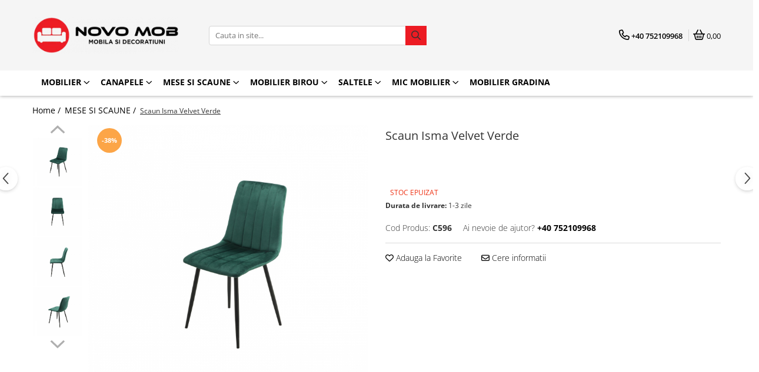

--- FILE ---
content_type: text/html; charset=UTF-8
request_url: https://www.novomob.ro/mese-scaune/scaun-isma-velvet-verde.html
body_size: 33099
content:
<!DOCTYPE html>

<html lang="ro-ro">

	<head>
		<meta charset="UTF-8">

		<script src="https://gomagcdn.ro/themes/fashion/js/lazysizes.min.js?v=10201350-4.243" async=""></script>

		<script>
			function g_js(callbk){typeof callbk === 'function' ? window.addEventListener("DOMContentLoaded", callbk, false) : false;}
		</script>

					<link rel="icon" sizes="48x48" href="https://gomagcdn.ro/domains/novomob.ro/files/favicon/favicon6623.png">
			<link rel="apple-touch-icon" sizes="180x180" href="https://gomagcdn.ro/domains/novomob.ro/files/favicon/favicon6623.png">
		
		<style>
			/*body.loading{overflow:hidden;}
			body.loading #wrapper{opacity: 0;visibility: hidden;}
			body #wrapper{opacity: 1;visibility: visible;transition:all .1s ease-out;}*/

			.main-header .main-menu{min-height:43px;}
			.-g-hide{visibility:hidden;opacity:0;}

					</style>
		
		<link rel="preconnect" href="https://gomagcdn.ro"><link rel="dns-prefetch" href="https://fonts.googleapis.com" /><link rel="dns-prefetch" href="https://fonts.gstatic.com" /><link rel="dns-prefetch" href="https://www.facebook.com" /><link rel="dns-prefetch" href="https://www.googletagmanager.com" />

					<link rel="preload" as="image" href="https://gomagcdn.ro/domains/novomob.ro/files/product/large/scaun-isma-velvet-verde-850289.jpeg"   >
		
		<link rel="preload" href="https://gomagcdn.ro/themes/fashion/js/plugins.js?v=10201350-4.243" as="script">

		
					<link rel="preload" href="https://www.novomob.ro/theme/default.js?v=41680001740" as="script">
				
		<link rel="preload" href="https://gomagcdn.ro/themes/fashion/js/dev.js?v=10201350-4.243" as="script">

		
					<link rel="stylesheet" href="https://gomagcdn.ro/themes/fashion/css/main-min.css?v=10201350-4.243-1" data-values='{"blockScripts": "1"}'>
		
					<link rel="stylesheet" href="https://www.novomob.ro/theme/default.css?v=41680001740">
		
						<link rel="stylesheet" href="https://gomagcdn.ro/themes/fashion/css/dev-style.css?v=10201350-4.243-1">
		
		
		
		<link rel="alternate" hreflang="x-default" href="https://www.novomob.ro/mese-scaune/scaun-isma-velvet-verde.html">
									<script>(function(w,d,s,l,i){w[l]=w[l]||[];w[l].push({'gtm.start':
new Date().getTime(),event:'gtm.js'});var f=d.getElementsByTagName(s)[0],
j=d.createElement(s),dl=l!='dataLayer'?'&l='+l:'';j.async=true;j.src=
'https://www.googletagmanager.com/gtm.js?id='+i+dl;f.parentNode.insertBefore(j,f);
})(window,document,'script','dataLayer','GTM-TWH93JV');</script>					
		<meta name="expires" content="never">
		<meta name="revisit-after" content="1 days">
					<meta name="author" content="Gomag">
				<title>Scaun Isma Velvet Verde la un pret avantajos | novomob.ro</title>


					<meta name="robots" content="index,follow" />
						
		<meta name="description" content="Cumpara Scaun Isma Velvet Verde la un pret avantajos. Pe Novomob.ro gasesti o gama diversificata de produse la cele mai atractive preturi. Drept retur gratuit in 30 zile.">
		<meta class="viewport" name="viewport" content="width=device-width, initial-scale=1.0, user-scalable=no">
							<meta property="og:description" content="Isma este un scaun modern, simplu si elegant usor de asortat in incaperi care au nevoie de o pata de culoare.    Realizat pe structura metalica, cu sezut si spatar imbracate in stofa, scaunul Isma este alegerea potrivita pentru cei care vor un scaun solid si comod.    Structura: metal si stofa    Dimensiune: 44/55/87.5 h cm    Inaltime pana la sezut: 48 cm    Culoare: metal negru si stofa tip catifea verde.    Produsul se livreaza coletat si necesita asamblare."/>
							<meta property="og:image" content="https://gomagcdn.ro/domains/novomob.ro/files/product/large/scaun-isma-velvet-verde-850289.jpeg"/>
															<link rel="canonical" href="https://www.novomob.ro/mese-scaune/scaun-isma-velvet-verde.html" />
			<meta property="og:url" content="https://www.novomob.ro/mese-scaune/scaun-isma-velvet-verde.html"/>
						
		<meta name="distribution" content="Global">
		<meta name="owner" content="www.novomob.ro">
		<meta name="publisher" content="www.novomob.ro">
		<meta name="rating" content="General">
		<meta name="copyright" content="Copyright www.novomob.ro 2026. All rights reserved">
		<link rel="search" href="https://www.novomob.ro/opensearch.ro.xml" type="application/opensearchdescription+xml" title="Cautare"/>

		
							<script src="https://gomagcdn.ro/themes/fashion/js/jquery-2.1.4.min.js"></script>
			<script defer src="https://gomagcdn.ro/themes/fashion/js/jquery.autocomplete.js?v=20181023"></script>
			<script src="https://gomagcdn.ro/themes/fashion/js/gomag.config.js?v=10201350-4.243"></script>
			<script src="https://gomagcdn.ro/themes/fashion/js/gomag.js?v=10201350-4.243"></script>
		
													<!-- Global site tag (gtag.js) - Google Analytics -->
<script async src="https://www.googletagmanager.com/gtag/js?id=<meta name="facebook-domain-verification" content="htz9xwsiothkqaom05qjhvya2irq35" />"></script>
	<script>
 window.dataLayer = window.dataLayer || [];
  function gtag(){dataLayer.push(arguments);}
    var cookieValue = '';
  var name = 'g_c_consent' + "=";
  var decodedCookie = decodeURIComponent(document.cookie);
  var ca = decodedCookie.split(';');
  for(var i = 0; i <ca.length; i++) {
	var c = ca[i];
	while (c.charAt(0) == ' ') {
	  c = c.substring(1);
	}
	if (c.indexOf(name) == 0) {
	  cookieValue = c.substring(name.length, c.length);
	}
  }



if(cookieValue == ''){
	gtag('consent', 'default', {
	  'ad_storage': 'granted',
	  'ad_user_data': 'granted',
	  'ad_personalization': 'granted',
	  'analytics_storage': 'granted',
	  'personalization_storage': 'granted',
	  'functionality_storage': 'granted',
	  'security_storage': 'granted'
	});
	} else if(cookieValue != '-1'){


			gtag('consent', 'default', {
			'ad_storage': 'granted',
			'ad_user_data': 'granted',
			'ad_personalization': 'granted',
			'analytics_storage': 'granted',
			'personalization_storage': 'granted',
			'functionality_storage': 'granted',
			'security_storage': 'granted'
		});
	} else {
	 gtag('consent', 'default', {
		  'ad_storage': 'denied',
		  'ad_user_data': 'denied',
		  'ad_personalization': 'denied',
		  'analytics_storage': 'denied',
			'personalization_storage': 'denied',
			'functionality_storage': 'denied',
			'security_storage': 'denied'
		});

		 }
</script>
<script>

	
  gtag('js', new Date());

 
$.Gomag.bind('Cookie/Policy/Consent/Denied', function(){
	gtag('consent', 'update', {
		  'ad_storage': 'denied',
		  'ad_user_data': 'denied',
		  'ad_personalization': 'denied',
		  'analytics_storage': 'denied',
			'personalization_storage': 'denied',
			'functionality_storage': 'denied',
			'security_storage': 'denied'
		});
		})
$.Gomag.bind('Cookie/Policy/Consent/Granted', function(){
	gtag('consent', 'update', {
		  'ad_storage': 'granted',
		  'ad_user_data': 'granted',
		  'ad_personalization': 'granted',
		  'analytics_storage': 'granted',
			'personalization_storage': 'granted',
			'functionality_storage': 'granted',
			'security_storage': 'granted'
		});
		})
  gtag('config', '<meta name="facebook-domain-verification" content="htz9xwsiothkqaom05qjhvya2irq35" />', {allow_enhanced_conversions: true });
</script>
<script>
	function gaBuildProductVariant(product)
	{
		let _return = '';
		if(product.version != undefined)
		{
			$.each(product.version, function(i, a){
				_return += (_return == '' ? '' : ', ')+a.value;
			})
		}
		return _return;
	}

</script>
<script>
	$.Gomag.bind('Product/Add/To/Cart/After/Listing', function gaProductAddToCartLV4(event, data) {
		if(data.product !== undefined) {
			var gaProduct = false;
			if(typeof(gaProducts) != 'undefined' && gaProducts[data.product.id] != undefined)
			{
				gaProduct = gaProducts[data.product.id];

			}

			if(gaProduct == false)
			{
				gaProduct = {};
				gaProduct.item_id = data.product.id;
				gaProduct.currency = data.product.currency ? (String(data.product.currency).toLowerCase() == 'lei' ? 'RON' : data.product.currency) : 'RON';
				gaProduct.item_name =  data.product.name ;
				gaProduct.item_variant= gaBuildProductVariant(data.product);
				gaProduct.item_brand = data.product.brand;
				gaProduct.item_category = data.product.category;

			}

			gaProduct.price = parseFloat(data.product.price).toFixed(2);
			gaProduct.quantity = data.product.productQuantity;
			gtag("event", "add_to_cart", {
				currency: gaProduct.currency,
				value: parseFloat(gaProduct.price) * parseFloat(gaProduct.quantity),
				items: [
					gaProduct
				]
			});

		}
	})
	$.Gomag.bind('Product/Add/To/Cart/After/Details', function gaProductAddToCartDV4(event, data){

		if(data.product !== undefined){

			var gaProduct = false;
			if(
				typeof(gaProducts) != 'undefined'
				&&
				gaProducts[data.product.id] != undefined
			)
			{
				var gaProduct = gaProducts[data.product.id];
			}

			if(gaProduct == false)
			{
				gaProduct = {};
				gaProduct.item_id = data.product.id;
				gaProduct.currency = data.product.currency ? (String(data.product.currency).toLowerCase() == 'lei' ? 'RON' : data.product.currency) : 'RON';
				gaProduct.item_name =  data.product.name ;
				gaProduct.item_variant= gaBuildProductVariant(data.product);
				gaProduct.item_brand = data.product.brand;
				gaProduct.item_category = data.product.category;

			}

			gaProduct.price = parseFloat(data.product.price).toFixed(2);
			gaProduct.quantity = data.product.productQuantity;


			gtag("event", "add_to_cart", {
			  currency: gaProduct.currency,
			  value: parseFloat(gaProduct.price) * parseFloat(gaProduct.quantity),
			  items: [
				gaProduct
			  ]
			});
        }

	})
	 $.Gomag.bind('Product/Remove/From/Cart', function gaProductRemovedFromCartV4(event, data){
		var envData = $.Gomag.getEnvData();
		var products = envData.products;

		if(data.data.product !== undefined && products[data.data.product] !== undefined){


			var dataProduct = products[data.data.product];


			gaProduct = {};
			gaProduct.item_id = dataProduct.id;

			gaProduct.item_name =   dataProduct.name ;
			gaProduct.currency = dataProduct.currency ? (String(dataProduct.currency).toLowerCase() == 'lei' ? 'RON' : dataProduct.currency) : 'RON';
			gaProduct.item_category = dataProduct.category;
			gaProduct.item_brand = dataProduct.brand;
			gaProduct.price = parseFloat(dataProduct.price).toFixed(2);
			gaProduct.quantity = data.data.quantity;
			gaProduct.item_variant= gaBuildProductVariant(dataProduct);
			gtag("event", "remove_from_cart", {
			  currency: gaProduct.currency,
			  value: parseFloat(gaProduct.price) * parseFloat(gaProduct.quantity),
			  items: [
				gaProduct
			  ]
			});
        }

	});

	 $.Gomag.bind('Cart/Quantity/Update', function gaCartQuantityUpdateV4(event, data){
		var envData = $.Gomag.getEnvData();
		var products = envData.products;
		if(!data.data.finalQuantity || !data.data.initialQuantity)
		{
			return false;
		}
		var dataProduct = products[data.data.product];
		if(dataProduct == undefined)
		{
			return false;
		}

		gaProduct = {};
		gaProduct.item_id = dataProduct.id;
		gaProduct.currency = dataProduct.currency ? (String(dataProduct.currency).toLowerCase() == 'lei' ? 'RON' : dataProduct.currency) : 'RON';
		gaProduct.item_name =  dataProduct.name ;

		gaProduct.item_category = dataProduct.category;
		gaProduct.item_brand = dataProduct.brand;
		gaProduct.price = parseFloat(dataProduct.price).toFixed(2);
		gaProduct.item_variant= gaBuildProductVariant(dataProduct);
		if(parseFloat(data.data.initialQuantity) < parseFloat(data.data.finalQuantity))
		{
			var quantity = parseFloat(data.data.finalQuantity) - parseFloat(data.data.initialQuantity);
			gaProduct.quantity = quantity;

			gtag("event", "add_to_cart", {
			  currency: gaProduct.currency,
			  value: parseFloat(gaProduct.price) * parseFloat(gaProduct.quantity),
			  items: [
				gaProduct
			  ]
			});
		}
		else if(parseFloat(data.data.initialQuantity) > parseFloat(data.data.finalQuantity))
		{
			var quantity = parseFloat(data.data.initialQuantity) - parseFloat(data.data.finalQuantity);
			gaProduct.quantity = quantity;
			gtag("event", "remove_from_cart", {
			  currency: gaProduct.currency,
			  value: parseFloat(gaProduct.price) * parseFloat(gaProduct.quantity),
			  items: [
				gaProduct
			  ]
			});
		}

	});

</script>
<script>
function gmsc(name, value)
{
	if(value != undefined && value)
	{
		var expires = new Date();
		expires.setTime(expires.getTime() + parseInt(3600*24*1000*90));
		document.cookie = encodeURIComponent(name) + "=" + encodeURIComponent(value) + '; expires='+ expires.toUTCString() + "; path=/";
	}
}
let gmqs = window.location.search;
let gmup = new URLSearchParams(gmqs);
gmsc('g_sc', gmup.get('shop_campaign'));
gmsc('shop_utm_campaign', gmup.get('utm_campaign'));
gmsc('shop_utm_medium', gmup.get('utm_medium'));
gmsc('shop_utm_source', gmup.get('utm_source'));
</script>					
		
	</head>

	<body class="" style="">

		<script >
			function _addCss(url, attribute, value, loaded){
				var _s = document.createElement('link');
				_s.rel = 'stylesheet';
				_s.href = url;
				_s.type = 'text/css';
				if(attribute)
				{
					_s.setAttribute(attribute, value)
				}
				if(loaded){
					_s.onload = function(){
						var dom = document.getElementsByTagName('body')[0];
						//dom.classList.remove('loading');
					}
				}
				var _st = document.getElementsByTagName('link')[0];
				_st.parentNode.insertBefore(_s, _st);
			}
			//_addCss('https://fonts.googleapis.com/css2?family=Open+Sans:ital,wght@0,300;0,400;0,600;0,700;1,300;1,400&display=swap');
			_addCss('https://gomagcdn.ro/themes/_fonts/Open-Sans.css');

		</script>
		<script>
				/*setTimeout(
				  function()
				  {
				   document.getElementsByTagName('body')[0].classList.remove('loading');
				  }, 1000);*/
		</script>
									<noscript><iframe src="https://www.googletagmanager.com/ns.html?id=GTM-TWH93JV"
height="0" width="0" style="display:none;visibility:hidden"></iframe></noscript>					
		
		<div id="wrapper">
			<!-- BLOCK:b32664bac6045db7d0422e2102197328 start -->
<div id="_cartSummary" class="hide"></div>

<script >
	$(document).ready(function() {

		$(document).on('keypress', '.-g-input-loader', function(){
			$(this).addClass('-g-input-loading');
		})

		$.Gomag.bind('Product/Add/To/Cart/After', function(eventResponse, properties)
		{
									var data = JSON.parse(properties.data);
			$('.q-cart').html(data.quantity);
			if(parseFloat(data.quantity) > 0)
			{
				$('.q-cart').removeClass('hide');
			}
			else
			{
				$('.q-cart').addClass('hide');
			}
			$('.cartPrice').html(data.subtotal + ' ' + data.currency);
			$('.cartProductCount').html(data.quantity);


		})
		$('#_cartSummary').on('updateCart', function(event, cart) {
			var t = $(this);

			$.get('https://www.novomob.ro/cart-update', {
				cart: cart
			}, function(data) {

				$('.q-cart').html(data.quantity);
				if(parseFloat(data.quantity) > 0)
				{
					$('.q-cart').removeClass('hide');
				}
				else
				{
					$('.q-cart').addClass('hide');
				}
				$('.cartPrice').html(data.subtotal + ' ' + data.currency);
				$('.cartProductCount').html(data.quantity);
			}, 'json');
			window.ga = window.ga || function() {
				(ga.q = ga.q || []).push(arguments)
			};
			ga('send', 'event', 'Buton', 'Click', 'Adauga_Cos');
		});

		if(window.gtag_report_conversion) {
			$(document).on("click", 'li.phone-m', function() {
				var phoneNo = $('li.phone-m').children( "a").attr('href');
				gtag_report_conversion(phoneNo);
			});

		}

	});
</script>



<header class="main-header container-bg clearfix" data-block="headerBlock">
	<div class="discount-tape container-h full -g-hide" id="_gomagHellobar"></div>

		
	<div class="top-head-bg container-h full">

		<div class="top-head container-h">
			<div class="row">
				<div class="col-md-3 col-sm-3 col-xs-5 logo-h">
					
	<a href="https://www.novomob.ro" id="logo" data-pageId="2">
		<img src="https://gomagcdn.ro/domains/novomobro/files/company/sigla-novomob-removebg-preview-7530862675.png" fetchpriority="high" class="img-responsive" alt="Novomob" title="Novomob" width="200" height="50" style="width:auto;">
	</a>
				</div>
				<div class="col-md-4 col-sm-4 col-xs-7 main search-form-box">
					
<form name="search-form" class="search-form" action="https://www.novomob.ro/produse" id="_searchFormMainHeader">

	<input id="_autocompleteSearchMainHeader" name="c" class="input-placeholder -g-input-loader" type="text" placeholder="Cauta in site..." aria-label="Search"  value="">
	<button id="_doSearch" class="search-button" aria-hidden="true">
		<i class="fa fa-search" aria-hidden="true"></i>
	</button>

				<script >
			$(document).ready(function() {

				$('#_autocompleteSearchMainHeader').autocomplete({
					serviceUrl: 'https://www.novomob.ro/autocomplete',
					minChars: 2,
					deferRequestBy: 700,
					appendTo: '#_searchFormMainHeader',
					width: parseInt($('#_doSearch').offset().left) - parseInt($('#_autocompleteSearchMainHeader').offset().left),
					formatResult: function(suggestion, currentValue) {
						return suggestion.value;
					},
					onSelect: function(suggestion) {
						$(this).val(suggestion.data);
					},
					onSearchComplete: function(suggestion) {
						$(this).removeClass('-g-input-loading');
					}
				});
				$(document).on('click', '#_doSearch', function(e){
					e.preventDefault();
					if($('#_autocompleteSearchMainHeader').val() != '')
					{
						$('#_searchFormMainHeader').submit();
					}
				})
			});
		</script>
	

</form>
				</div>
				<div class="col-md-5 col-sm-5 acount-section">
					
<ul>
	<li class="search-m hide">
		<a href="#" class="-g-no-url" aria-label="Cauta in site..." data-pageId="">
			<i class="fa fa-search search-open" aria-hidden="true"></i>
			<i style="display:none" class="fa fa-times search-close" aria-hidden="true"></i>
		</a>
	</li>
	<li class="-g-user-icon -g-user-icon-empty">
			
	</li>
	
				<li class="contact-header">
			<a href="tel:+40 752109968" aria-label="Contacteaza-ne" data-pageId="3">
				<i class="fa fa-phone" aria-hidden="true"></i>
								<span>+40 752109968</span>
			</a>
		</li>
			<li class="wishlist-header hide">
		<a href="https://www.novomob.ro/wishlist" aria-label="Wishlist" data-pageId="28">
			<span class="-g-wishlist-product-count -g-hide"></span>
			<i class="fa fa-heart-o" aria-hidden="true"></i>
			<span class="">Favorite</span>
		</a>
	</li>
	<li class="cart-header-btn cart">
		<a class="cart-drop _showCartHeader" href="https://www.novomob.ro/cos-de-cumparaturi" aria-label="Cos de cumparaturi">
			<span class="q-cart hide">0</span>
			<i class="fa fa-shopping-bag" aria-hidden="true"></i>
			<span class="count cartPrice">0,00
				
			</span>
		</a>
					<div class="cart-dd  _cartShow cart-closed"></div>
			</li>

	</ul>

	<script>
		$(document).ready(function() {
			//Cart
							$('.cart').mouseenter(function() {
					$.Gomag.showCartSummary('div._cartShow');
				}).mouseleave(function() {
					$.Gomag.hideCartSummary('div._cartShow');
					$('div._cartShow').removeClass('cart-open');
				});
						$(document).on('click', '.dropdown-toggle', function() {
				window.location = $(this).attr('href');
			})
		})
	</script>

				</div>
			</div>
		</div>
	</div>


<div id="navigation">
	<nav id="main-menu" class="main-menu container-h full clearfix">
		<a href="#" class="menu-trg -g-no-url" title="Produse">
			<span>&nbsp;</span>
		</a>
		
<div class="container-h nav-menu-hh clearfix">

	<!-- BASE MENU -->
	<ul class="
			nav-menu base-menu container-h
			
			
		">

		

			
		<li class="menu-drop __GomagMM ">
							<a
					href="https://www.novomob.ro/mobilier"
					class="  "
					rel="  "
					
					title="MOBILIER"
					data-Gomag=''
					data-block-name="mainMenuD0"
					data-pageId= "80"
					data-block="mainMenuD">
											<span class="list">MOBILIER</span>
						<i class="fa fa-angle-down"></i>
				</a>

									<div class="menu-dd">
										<ul class="drop-list clearfix w60">
																																						<li class="fl">
										<div class="col">
											<p class="title">
												<a
												href="https://www.novomob.ro/mobilier-bucatarie"
												class="title    "
												rel="  "
												
												title="MOBILIER BUCATARIE"
												data-Gomag=''
												data-block-name="mainMenuD1"
												data-block="mainMenuD"
												data-pageId= "80"
												>
																										MOBILIER BUCATARIE
												</a>
											</p>
																																															<a
														href="https://www.novomob.ro/bucatarii-moderne"
														rel="  "
														
														title="Bucatarii moderne"
														class="    "
														data-Gomag=''
														data-block-name="mainMenuD2"
														data-block="mainMenuD"
														data-pageId=""
													>
																												<i class="fa fa-angle-right"></i>
														<span>Bucatarii moderne</span>
													</a>
																									<a
														href="https://www.novomob.ro/bucatarii-clasice"
														rel="  "
														
														title="Bucatarii clasice"
														class="    "
														data-Gomag=''
														data-block-name="mainMenuD2"
														data-block="mainMenuD"
														data-pageId=""
													>
																												<i class="fa fa-angle-right"></i>
														<span>Bucatarii clasice</span>
													</a>
																							
										</div>
									</li>
																																<li class="fl">
										<div class="col">
											<p class="title">
												<a
												href="https://www.novomob.ro/mobilier-living"
												class="title    "
												rel="  "
												
												title="MOBILIER LIVING"
												data-Gomag=''
												data-block-name="mainMenuD1"
												data-block="mainMenuD"
												data-pageId= "80"
												>
																										MOBILIER LIVING
												</a>
											</p>
																																															<a
														href="https://www.novomob.ro/colectii-living"
														rel="  "
														
														title="Colectii living"
														class="    "
														data-Gomag=''
														data-block-name="mainMenuD2"
														data-block="mainMenuD"
														data-pageId=""
													>
																												<i class="fa fa-angle-right"></i>
														<span>Colectii living</span>
													</a>
																									<a
														href="https://www.novomob.ro/biblioteci"
														rel="  "
														
														title="Biblioteci"
														class="    "
														data-Gomag=''
														data-block-name="mainMenuD2"
														data-block="mainMenuD"
														data-pageId=""
													>
																												<i class="fa fa-angle-right"></i>
														<span>Biblioteci</span>
													</a>
																									<a
														href="https://www.novomob.ro/dulapuri-living"
														rel="  "
														
														title="Dulapuri living"
														class="    "
														data-Gomag=''
														data-block-name="mainMenuD2"
														data-block="mainMenuD"
														data-pageId=""
													>
																												<i class="fa fa-angle-right"></i>
														<span>Dulapuri living</span>
													</a>
																									<a
														href="https://www.novomob.ro/masute-living"
														rel="  "
														
														title="Masute living"
														class="    "
														data-Gomag=''
														data-block-name="mainMenuD2"
														data-block="mainMenuD"
														data-pageId=""
													>
																												<i class="fa fa-angle-right"></i>
														<span>Masute living</span>
													</a>
																									<a
														href="https://www.novomob.ro/comode-tv"
														rel="  "
														
														title="Comode TV"
														class="    "
														data-Gomag=''
														data-block-name="mainMenuD2"
														data-block="mainMenuD"
														data-pageId=""
													>
																												<i class="fa fa-angle-right"></i>
														<span>Comode TV</span>
													</a>
																							
										</div>
									</li>
																																<li class="fl">
										<div class="col">
											<p class="title">
												<a
												href="https://www.novomob.ro/mobilier-dining"
												class="title    "
												rel="  "
												
												title="MOBILIER DINING"
												data-Gomag=''
												data-block-name="mainMenuD1"
												data-block="mainMenuD"
												data-pageId= "80"
												>
																										MOBILIER DINING
												</a>
											</p>
																																															<a
														href="https://www.novomob.ro/mese-dining"
														rel="  "
														
														title="Mese dining"
														class="    "
														data-Gomag=''
														data-block-name="mainMenuD2"
														data-block="mainMenuD"
														data-pageId=""
													>
																												<i class="fa fa-angle-right"></i>
														<span>Mese dining</span>
													</a>
																							
										</div>
									</li>
																																<li class="fl">
										<div class="col">
											<p class="title">
												<a
												href="https://www.novomob.ro/mobilier-dormitor"
												class="title    "
												rel="  "
												
												title="MOBILIER DORMITOR"
												data-Gomag=''
												data-block-name="mainMenuD1"
												data-block="mainMenuD"
												data-pageId= "80"
												>
																										MOBILIER DORMITOR
												</a>
											</p>
																																															<a
														href="https://www.novomob.ro/dormitoare-moderne"
														rel="  "
														
														title="Dormitoare moderne"
														class="    "
														data-Gomag=''
														data-block-name="mainMenuD2"
														data-block="mainMenuD"
														data-pageId=""
													>
																												<i class="fa fa-angle-right"></i>
														<span>Dormitoare moderne</span>
													</a>
																									<a
														href="https://www.novomob.ro/dormitoare-clasice"
														rel="  "
														
														title="Dormitoare clasice"
														class="    "
														data-Gomag=''
														data-block-name="mainMenuD2"
														data-block="mainMenuD"
														data-pageId=""
													>
																												<i class="fa fa-angle-right"></i>
														<span>Dormitoare clasice</span>
													</a>
																									<a
														href="https://www.novomob.ro/dulapuri-dormitor"
														rel="  "
														
														title="Dulapuri dormitor"
														class="    "
														data-Gomag=''
														data-block-name="mainMenuD2"
														data-block="mainMenuD"
														data-pageId=""
													>
																												<i class="fa fa-angle-right"></i>
														<span>Dulapuri dormitor</span>
													</a>
																									<a
														href="https://www.novomob.ro/paturi"
														rel="  "
														
														title="Paturi"
														class="    "
														data-Gomag=''
														data-block-name="mainMenuD2"
														data-block="mainMenuD"
														data-pageId=""
													>
																												<i class="fa fa-angle-right"></i>
														<span>Paturi</span>
													</a>
																									<a
														href="https://www.novomob.ro/paturi-tapitate"
														rel="  "
														
														title="Paturi tapitate"
														class="    "
														data-Gomag=''
														data-block-name="mainMenuD2"
														data-block="mainMenuD"
														data-pageId=""
													>
																												<i class="fa fa-angle-right"></i>
														<span>Paturi tapitate</span>
													</a>
																									<a
														href="https://www.novomob.ro/comode-dormitor"
														rel="  "
														
														title="Comode dormitor"
														class="    "
														data-Gomag=''
														data-block-name="mainMenuD2"
														data-block="mainMenuD"
														data-pageId=""
													>
																												<i class="fa fa-angle-right"></i>
														<span>Comode dormitor</span>
													</a>
																									<a
														href="https://www.novomob.ro/noptiere"
														rel="  "
														
														title="Noptiere"
														class="    "
														data-Gomag=''
														data-block-name="mainMenuD2"
														data-block="mainMenuD"
														data-pageId=""
													>
																												<i class="fa fa-angle-right"></i>
														<span>Noptiere</span>
													</a>
																							
										</div>
									</li>
																																<li class="fl">
										<div class="col">
											<p class="title">
												<a
												href="https://www.novomob.ro/mobilier-tineret"
												class="title    "
												rel="  "
												
												title="MOBILIER TINERET"
												data-Gomag=''
												data-block-name="mainMenuD1"
												data-block="mainMenuD"
												data-pageId= "80"
												>
																										MOBILIER TINERET
												</a>
											</p>
																																															<a
														href="https://www.novomob.ro/camere-copii"
														rel="  "
														
														title="Camere copii"
														class="    "
														data-Gomag=''
														data-block-name="mainMenuD2"
														data-block="mainMenuD"
														data-pageId=""
													>
																												<i class="fa fa-angle-right"></i>
														<span>Camere copii</span>
													</a>
																									<a
														href="https://www.novomob.ro/paturi-copii"
														rel="  "
														
														title="Paturi copii"
														class="    "
														data-Gomag=''
														data-block-name="mainMenuD2"
														data-block="mainMenuD"
														data-pageId=""
													>
																												<i class="fa fa-angle-right"></i>
														<span>Paturi copii</span>
													</a>
																									<a
														href="https://www.novomob.ro/dulapuri-copii"
														rel="  "
														
														title="Dulapuri"
														class="    "
														data-Gomag=''
														data-block-name="mainMenuD2"
														data-block="mainMenuD"
														data-pageId=""
													>
																												<i class="fa fa-angle-right"></i>
														<span>Dulapuri</span>
													</a>
																									<a
														href="https://www.novomob.ro/comode-copii"
														rel="  "
														
														title="Comode"
														class="    "
														data-Gomag=''
														data-block-name="mainMenuD2"
														data-block="mainMenuD"
														data-pageId=""
													>
																												<i class="fa fa-angle-right"></i>
														<span>Comode</span>
													</a>
																									<a
														href="https://www.novomob.ro/noptiere-copii"
														rel="  "
														
														title="Noptiere"
														class="    "
														data-Gomag=''
														data-block-name="mainMenuD2"
														data-block="mainMenuD"
														data-pageId=""
													>
																												<i class="fa fa-angle-right"></i>
														<span>Noptiere</span>
													</a>
																							
										</div>
									</li>
																													</ul>
																		<div class="cat-img fr">
																	<a
										href=""
										 target="_self"
										 class = "banner_desktop"
										>
											<img class="img-responsive" src="https://gomagcdn.ro/domains/novomob.ro/files/banner/MILANO_garderoba019282.webp" width="230" height="220" alt="MOBILIER" loading="lazy">
									</a>
															</div>
												</div>
									
		</li>
		
		<li class="menu-drop __GomagMM ">
							<a
					href="https://www.novomob.ro/canapele-coltare-fotolii"
					class="  "
					rel="  "
					
					title="CANAPELE"
					data-Gomag=''
					data-block-name="mainMenuD0"
					data-pageId= "80"
					data-block="mainMenuD">
											<span class="list">CANAPELE</span>
						<i class="fa fa-angle-down"></i>
				</a>

									<div class="menu-dd">
										<ul class="drop-list clearfix w60">
																																						<li class="fl">
										<div class="col">
											<p class="title">
												<a
												href="https://www.novomob.ro/canapele"
												class="title    "
												rel="  "
												
												title="CANAPELE"
												data-Gomag=''
												data-block-name="mainMenuD1"
												data-block="mainMenuD"
												data-pageId= "80"
												>
																										CANAPELE
												</a>
											</p>
																																															<a
														href="https://www.novomob.ro/canapele-extensibile"
														rel="  "
														
														title="Canapele extensibile"
														class="    "
														data-Gomag=''
														data-block-name="mainMenuD2"
														data-block="mainMenuD"
														data-pageId=""
													>
																												<i class="fa fa-angle-right"></i>
														<span>Canapele extensibile</span>
													</a>
																									<a
														href="https://www.novomob.ro/canapele-moderne"
														rel="  "
														
														title="Canapele moderne"
														class="    "
														data-Gomag=''
														data-block-name="mainMenuD2"
														data-block="mainMenuD"
														data-pageId=""
													>
																												<i class="fa fa-angle-right"></i>
														<span>Canapele moderne</span>
													</a>
																									<a
														href="https://www.novomob.ro/canapele-clasice"
														rel="  "
														
														title="Canapele clasice"
														class="    "
														data-Gomag=''
														data-block-name="mainMenuD2"
														data-block="mainMenuD"
														data-pageId=""
													>
																												<i class="fa fa-angle-right"></i>
														<span>Canapele clasice</span>
													</a>
																									<a
														href="https://www.novomob.ro/canapele-stofa"
														rel="  "
														
														title="Canapele stofa"
														class="    "
														data-Gomag=''
														data-block-name="mainMenuD2"
														data-block="mainMenuD"
														data-pageId=""
													>
																												<i class="fa fa-angle-right"></i>
														<span>Canapele stofa</span>
													</a>
																							
										</div>
									</li>
																																<li class="fl">
										<div class="col">
											<p class="title">
												<a
												href="https://www.novomob.ro/coltare"
												class="title    "
												rel="  "
												
												title="COLTARE"
												data-Gomag=''
												data-block-name="mainMenuD1"
												data-block="mainMenuD"
												data-pageId= "80"
												>
																										COLTARE
												</a>
											</p>
																																															<a
														href="https://www.novomob.ro/coltare-extensibile"
														rel="  "
														
														title="Coltare extensibile"
														class="    "
														data-Gomag=''
														data-block-name="mainMenuD2"
														data-block="mainMenuD"
														data-pageId=""
													>
																												<i class="fa fa-angle-right"></i>
														<span>Coltare extensibile</span>
													</a>
																									<a
														href="https://www.novomob.ro/coltare-fixe"
														rel="  "
														
														title="Coltare fixe"
														class="    "
														data-Gomag=''
														data-block-name="mainMenuD2"
														data-block="mainMenuD"
														data-pageId=""
													>
																												<i class="fa fa-angle-right"></i>
														<span>Coltare fixe</span>
													</a>
																									<a
														href="https://www.novomob.ro/coltare-modulare"
														rel="  "
														
														title="Coltare modulare"
														class="    "
														data-Gomag=''
														data-block-name="mainMenuD2"
														data-block="mainMenuD"
														data-pageId=""
													>
																												<i class="fa fa-angle-right"></i>
														<span>Coltare modulare</span>
													</a>
																							
										</div>
									</li>
																																<li class="fl">
										<div class="col">
											<p class="title">
												<a
												href="https://www.novomob.ro/recliner"
												class="title    "
												rel="  "
												
												title="RECLINER"
												data-Gomag=''
												data-block-name="mainMenuD1"
												data-block="mainMenuD"
												data-pageId= "80"
												>
																										RECLINER
												</a>
											</p>
																																															<a
														href="https://www.novomob.ro/canapele-cu-recliner"
														rel="  "
														
														title="Canapele cu recliner"
														class="    "
														data-Gomag=''
														data-block-name="mainMenuD2"
														data-block="mainMenuD"
														data-pageId=""
													>
																												<i class="fa fa-angle-right"></i>
														<span>Canapele cu recliner</span>
													</a>
																									<a
														href="https://www.novomob.ro/fotolii-recliner"
														rel="  "
														
														title="Fotolii cu recliner"
														class="    "
														data-Gomag=''
														data-block-name="mainMenuD2"
														data-block="mainMenuD"
														data-pageId=""
													>
																												<i class="fa fa-angle-right"></i>
														<span>Fotolii cu recliner</span>
													</a>
																							
										</div>
									</li>
																																<li class="fl">
										<div class="col">
											<p class="title">
												<a
												href="https://www.novomob.ro/fotolii"
												class="title    "
												rel="  "
												
												title="FOTOLII"
												data-Gomag=''
												data-block-name="mainMenuD1"
												data-block="mainMenuD"
												data-pageId= "80"
												>
																										FOTOLII
												</a>
											</p>
																																															<a
														href="https://www.novomob.ro/fotolii-fixe"
														rel="  "
														
														title="Fotolii fixe"
														class="    "
														data-Gomag=''
														data-block-name="mainMenuD2"
														data-block="mainMenuD"
														data-pageId=""
													>
																												<i class="fa fa-angle-right"></i>
														<span>Fotolii fixe</span>
													</a>
																							
										</div>
									</li>
																													</ul>
																		<div class="cat-img fr">
																	<a
										href=""
										 target="_self"
										 class = "banner_desktop"
										>
											<img class="img-responsive" src="https://gomagcdn.ro/domains/novomob.ro/files/banner/ASTI-1a2563.webp" width="230" height="220" alt="CANAPELE" loading="lazy">
									</a>
															</div>
												</div>
									
		</li>
		
		<li class="menu-drop __GomagMM ">
							<a
					href="https://www.novomob.ro/mese-scaune"
					class="  "
					rel="  "
					
					title="MESE SI SCAUNE"
					data-Gomag=''
					data-block-name="mainMenuD0"
					data-pageId= "80"
					data-block="mainMenuD">
											<span class="list">MESE SI SCAUNE</span>
						<i class="fa fa-angle-down"></i>
				</a>

									<div class="menu-dd">
										<ul class="drop-list clearfix w100">
																																						<li class="fl">
										<div class="col">
											<p class="title">
												<a
												href="https://www.novomob.ro/mese"
												class="title    "
												rel="  "
												
												title="MESE"
												data-Gomag=''
												data-block-name="mainMenuD1"
												data-block="mainMenuD"
												data-pageId= "80"
												>
																										MESE
												</a>
											</p>
																																															<a
														href="https://www.novomob.ro/mese-living"
														rel="  "
														
														title="Mese living"
														class="    "
														data-Gomag=''
														data-block-name="mainMenuD2"
														data-block="mainMenuD"
														data-pageId=""
													>
																												<i class="fa fa-angle-right"></i>
														<span>Mese living</span>
													</a>
																									<a
														href="https://www.novomob.ro/mese-bucatarie"
														rel="  "
														
														title="Mese bucatarie"
														class="    "
														data-Gomag=''
														data-block-name="mainMenuD2"
														data-block="mainMenuD"
														data-pageId=""
													>
																												<i class="fa fa-angle-right"></i>
														<span>Mese bucatarie</span>
													</a>
																									<a
														href="https://www.novomob.ro/mese-extensibile"
														rel="  "
														
														title="Mese extensibile"
														class="    "
														data-Gomag=''
														data-block-name="mainMenuD2"
														data-block="mainMenuD"
														data-pageId=""
													>
																												<i class="fa fa-angle-right"></i>
														<span>Mese extensibile</span>
													</a>
																									<a
														href="https://www.novomob.ro/mese-sticla"
														rel="  "
														
														title="Mese sticla"
														class="    "
														data-Gomag=''
														data-block-name="mainMenuD2"
														data-block="mainMenuD"
														data-pageId=""
													>
																												<i class="fa fa-angle-right"></i>
														<span>Mese sticla</span>
													</a>
																							
										</div>
									</li>
																																<li class="fl">
										<div class="col">
											<p class="title">
												<a
												href="https://www.novomob.ro/scaune"
												class="title    "
												rel="  "
												
												title="SCAUNE"
												data-Gomag=''
												data-block-name="mainMenuD1"
												data-block="mainMenuD"
												data-pageId= "80"
												>
																										SCAUNE
												</a>
											</p>
																																															<a
														href="https://www.novomob.ro/scaune-living"
														rel="  "
														
														title="Scaune living"
														class="    "
														data-Gomag=''
														data-block-name="mainMenuD2"
														data-block="mainMenuD"
														data-pageId=""
													>
																												<i class="fa fa-angle-right"></i>
														<span>Scaune living</span>
													</a>
																									<a
														href="https://www.novomob.ro/scaune-bucatarie"
														rel="  "
														
														title="Scaune bucatarie"
														class="    "
														data-Gomag=''
														data-block-name="mainMenuD2"
														data-block="mainMenuD"
														data-pageId=""
													>
																												<i class="fa fa-angle-right"></i>
														<span>Scaune bucatarie</span>
													</a>
																									<a
														href="https://www.novomob.ro/scaune-bar"
														rel="  "
														
														title="Scaune bar"
														class="    "
														data-Gomag=''
														data-block-name="mainMenuD2"
														data-block="mainMenuD"
														data-pageId=""
													>
																												<i class="fa fa-angle-right"></i>
														<span>Scaune bar</span>
													</a>
																							
										</div>
									</li>
																													</ul>
																	</div>
									
		</li>
		
		<li class="menu-drop __GomagMM ">
							<a
					href="https://www.novomob.ro/mobilier-birou"
					class="  "
					rel="  "
					
					title="MOBILIER BIROU"
					data-Gomag=''
					data-block-name="mainMenuD0"
					data-pageId= "80"
					data-block="mainMenuD">
											<span class="list">MOBILIER BIROU</span>
						<i class="fa fa-angle-down"></i>
				</a>

									<div class="menu-dd">
										<ul class="drop-list clearfix w100">
																																						<li class="fl">
										<div class="col">
											<p class="title">
												<a
												href="https://www.novomob.ro/birouri"
												class="title    "
												rel="  "
												
												title="BIROURI"
												data-Gomag=''
												data-block-name="mainMenuD1"
												data-block="mainMenuD"
												data-pageId= "80"
												>
																										BIROURI
												</a>
											</p>
																																															<a
														href="https://www.novomob.ro/birouri-manageriale"
														rel="  "
														
														title="Birouri manageriale"
														class="    "
														data-Gomag=''
														data-block-name="mainMenuD2"
														data-block="mainMenuD"
														data-pageId=""
													>
																												<i class="fa fa-angle-right"></i>
														<span>Birouri manageriale</span>
													</a>
																									<a
														href="https://www.novomob.ro/birouri-modulare"
														rel="  "
														
														title="Birouri modulare"
														class="    "
														data-Gomag=''
														data-block-name="mainMenuD2"
														data-block="mainMenuD"
														data-pageId=""
													>
																												<i class="fa fa-angle-right"></i>
														<span>Birouri modulare</span>
													</a>
																									<a
														href="https://www.novomob.ro/birouri-copii"
														rel="  "
														
														title="Birouri copii"
														class="    "
														data-Gomag=''
														data-block-name="mainMenuD2"
														data-block="mainMenuD"
														data-pageId=""
													>
																												<i class="fa fa-angle-right"></i>
														<span>Birouri copii</span>
													</a>
																							
										</div>
									</li>
																																<li class="fl">
										<div class="col">
											<p class="title">
												<a
												href="https://www.novomob.ro/sccaune-birou"
												class="title    "
												rel="  "
												
												title="SCAUNE BIROURI"
												data-Gomag=''
												data-block-name="mainMenuD1"
												data-block="mainMenuD"
												data-pageId= "80"
												>
																										SCAUNE BIROURI
												</a>
											</p>
																																															<a
														href="https://www.novomob.ro/scaune-birou"
														rel="  "
														
														title="Scaune birou"
														class="    "
														data-Gomag=''
														data-block-name="mainMenuD2"
														data-block="mainMenuD"
														data-pageId=""
													>
																												<i class="fa fa-angle-right"></i>
														<span>Scaune birou</span>
													</a>
																									<a
														href="https://www.novomob.ro/scaune-manageriale"
														rel="  "
														
														title="Scaune manageriale"
														class="    "
														data-Gomag=''
														data-block-name="mainMenuD2"
														data-block="mainMenuD"
														data-pageId=""
													>
																												<i class="fa fa-angle-right"></i>
														<span>Scaune manageriale</span>
													</a>
																									<a
														href="https://www.novomob.ro/scaune-vizitator"
														rel="  "
														
														title="Scaune vizitator"
														class="    "
														data-Gomag=''
														data-block-name="mainMenuD2"
														data-block="mainMenuD"
														data-pageId=""
													>
																												<i class="fa fa-angle-right"></i>
														<span>Scaune vizitator</span>
													</a>
																							
										</div>
									</li>
																													</ul>
																	</div>
									
		</li>
		
		<li class="menu-drop __GomagMM ">
							<a
					href="https://www.novomob.ro/saltele-topuri-huse"
					class="  "
					rel="  "
					
					title="SALTELE"
					data-Gomag=''
					data-block-name="mainMenuD0"
					data-pageId= "80"
					data-block="mainMenuD">
											<span class="list">SALTELE</span>
						<i class="fa fa-angle-down"></i>
				</a>

									<div class="menu-dd">
										<ul class="drop-list clearfix w100">
																																						<li class="fl">
										<div class="col">
											<p class="title">
												<a
												href="https://www.novomob.ro/saltele"
												class="title    "
												rel="  "
												
												title="SALTELE"
												data-Gomag=''
												data-block-name="mainMenuD1"
												data-block="mainMenuD"
												data-pageId= "80"
												>
																										SALTELE
												</a>
											</p>
																																															<a
														href="https://www.novomob.ro/saltele-cu-arcuri"
														rel="  "
														
														title="Saltele cu arcuri"
														class="    "
														data-Gomag=''
														data-block-name="mainMenuD2"
														data-block="mainMenuD"
														data-pageId=""
													>
																												<i class="fa fa-angle-right"></i>
														<span>Saltele cu arcuri</span>
													</a>
																							
										</div>
									</li>
																																<li class="fl">
										<div class="col">
											<p class="title">
												<a
												href="https://www.novomob.ro/accesorii-saltele"
												class="title    "
												rel="  "
												
												title="ACCESORII SALTELE"
												data-Gomag=''
												data-block-name="mainMenuD1"
												data-block="mainMenuD"
												data-pageId= "80"
												>
																										ACCESORII SALTELE
												</a>
											</p>
																																															<a
														href="https://www.novomob.ro/somiere"
														rel="  "
														
														title="Somiere"
														class="    "
														data-Gomag=''
														data-block-name="mainMenuD2"
														data-block="mainMenuD"
														data-pageId=""
													>
																												<i class="fa fa-angle-right"></i>
														<span>Somiere</span>
													</a>
																							
										</div>
									</li>
																													</ul>
																	</div>
									
		</li>
		
		<li class="menu-drop __GomagMM ">
							<a
					href="https://www.novomob.ro/mic-mobilier"
					class="  "
					rel="  "
					
					title="MIC MOBILIER"
					data-Gomag=''
					data-block-name="mainMenuD0"
					data-pageId= "80"
					data-block="mainMenuD">
											<span class="list">MIC MOBILIER</span>
						<i class="fa fa-angle-down"></i>
				</a>

									<div class="menu-dd">
										<ul class="drop-list clearfix w100">
																																						<li class="fl">
										<div class="col">
											<p class="title">
												<a
												href="https://www.novomob.ro/comode"
												class="title    "
												rel="  "
												
												title="COMODE"
												data-Gomag=''
												data-block-name="mainMenuD1"
												data-block="mainMenuD"
												data-pageId= "80"
												>
																										COMODE
												</a>
											</p>
																						
										</div>
									</li>
																																<li class="fl">
										<div class="col">
											<p class="title">
												<a
												href="https://www.novomob.ro/cuiere"
												class="title    "
												rel="  "
												
												title="CUIERE"
												data-Gomag=''
												data-block-name="mainMenuD1"
												data-block="mainMenuD"
												data-pageId= "80"
												>
																										CUIERE
												</a>
											</p>
																						
										</div>
									</li>
																																<li class="fl">
										<div class="col">
											<p class="title">
												<a
												href="https://www.novomob.ro/pantofare"
												class="title    "
												rel="  "
												
												title="PANTOFARE"
												data-Gomag=''
												data-block-name="mainMenuD1"
												data-block="mainMenuD"
												data-pageId= "80"
												>
																										PANTOFARE
												</a>
											</p>
																						
										</div>
									</li>
																																<li class="fl">
										<div class="col">
											<p class="title">
												<a
												href="https://www.novomob.ro/masute"
												class="title    "
												rel="  "
												
												title="MASUTE"
												data-Gomag=''
												data-block-name="mainMenuD1"
												data-block="mainMenuD"
												data-pageId= "80"
												>
																										MASUTE
												</a>
											</p>
																						
										</div>
									</li>
																																<li class="fl">
										<div class="col">
											<p class="title">
												<a
												href="https://www.novomob.ro/oglinzi"
												class="title    "
												rel="  "
												
												title="OGLINZI"
												data-Gomag=''
												data-block-name="mainMenuD1"
												data-block="mainMenuD"
												data-pageId= "80"
												>
																										OGLINZI
												</a>
											</p>
																						
										</div>
									</li>
																													</ul>
																	</div>
									
		</li>
		
		<li class="menu-drop __GomagMM ">
								<a
						href="https://www.novomob.ro/mobilier-gradina"
						class="    "
						rel="  "
						
						title="MOBILIER GRADINA"
						data-Gomag=''
						data-block-name="mainMenuD0"  data-block="mainMenuD" data-pageId= "80">
												<span class="list">MOBILIER GRADINA</span>
					</a>
				
		</li>
						
		


		
	</ul> <!-- end of BASE MENU -->

</div>		<ul class="mobile-icon fr">

							<li class="phone-m">
					<a href="tel:+40 752109968" title="Contacteaza-ne">
												<i class="fa fa-phone" aria-hidden="true"></i>
					</a>
				</li>
									<li class="user-m -g-user-icon -g-user-icon-empty">
			</li>
			<li class="wishlist-header-m hide">
				<a href="https://www.novomob.ro/wishlist">
					<span class="-g-wishlist-product-count"></span>
					<i class="fa fa-heart-o" aria-hidden="true"></i>

				</a>
			</li>
			<li class="cart-m">
				<a href="https://www.novomob.ro/cos-de-cumparaturi">
					<span class="q-cart hide">0</span>
					<i class="fa fa-shopping-bag" aria-hidden="true"></i>
				</a>
			</li>
			<li class="search-m">
				<a href="#" class="-g-no-url" aria-label="Cauta in site...">
					<i class="fa fa-search search-open" aria-hidden="true"></i>
					<i style="display:none" class="fa fa-times search-close" aria-hidden="true"></i>
				</a>
			</li>
					</ul>
	</nav>
	<!-- end main-nav -->

	<div style="display:none" class="search-form-box search-toggle">
		<form name="search-form" class="search-form" action="https://www.novomob.ro/produse" id="_searchFormMobileToggle">
			<input id="_autocompleteSearchMobileToggle" name="c" class="input-placeholder -g-input-loader" type="text" autofocus="autofocus" value="" placeholder="Cauta in site..." aria-label="Search">
			<button id="_doSearchMobile" class="search-button" aria-hidden="true">
				<i class="fa fa-search" aria-hidden="true"></i>
			</button>

										<script >
					$(document).ready(function() {
						$('#_autocompleteSearchMobileToggle').autocomplete({
							serviceUrl: 'https://www.novomob.ro/autocomplete',
							minChars: 2,
							deferRequestBy: 700,
							appendTo: '#_searchFormMobileToggle',
							width: parseInt($('#_doSearchMobile').offset().left) - parseInt($('#_autocompleteSearchMobileToggle').offset().left),
							formatResult: function(suggestion, currentValue) {
								return suggestion.value;
							},
							onSelect: function(suggestion) {
								$(this).val(suggestion.data);
							},
							onSearchComplete: function(suggestion) {
								$(this).removeClass('-g-input-loading');
							}
						});

						$(document).on('click', '#_doSearchMobile', function(e){
							e.preventDefault();
							if($('#_autocompleteSearchMobileToggle').val() != '')
							{
								$('#_searchFormMobileToggle').submit();
							}
						})
					});
				</script>
			
		</form>
	</div>
</div>

</header>
<!-- end main-header --><!-- BLOCK:b32664bac6045db7d0422e2102197328 end -->
			
<script >
	$.Gomag.bind('Product/Add/To/Cart/Validate', function(response, isValid)
	{
		$($GomagConfig.versionAttributesName).removeClass('versionAttributeError');

		if($($GomagConfig.versionAttributesSelectSelector).length && !$($GomagConfig.versionAttributesSelectSelector).val())
		{

			if ($($GomagConfig.versionAttributesHolder).position().top < jQuery(window).scrollTop()){
				//scroll up
				 $([document.documentElement, document.body]).animate({
					scrollTop: $($GomagConfig.versionAttributesHolder).offset().top - 55
				}, 1000, function() {
					$($GomagConfig.versionAttributesName).addClass('versionAttributeError');
				});
			}
			else if ($($GomagConfig.versionAttributesHolder).position().top + $($GomagConfig.versionAttributesHolder).height() >
				$(window).scrollTop() + (
					window.innerHeight || document.documentElement.clientHeight
				)) {
				//scroll down
				$('html,body').animate({
					scrollTop: $($GomagConfig.versionAttributesHolder).position().top - (window.innerHeight || document.documentElement.clientHeight) + $($GomagConfig.versionAttributesHolder).height() -55 }, 1000, function() {
					$($GomagConfig.versionAttributesName).addClass('versionAttributeError');
				}
				);
			}
			else{
				$($GomagConfig.versionAttributesName).addClass('versionAttributeError');
			}

			isValid.noError = false;
		}
		if($($GomagConfig.versionAttributesSelector).length && !$('.'+$GomagConfig.versionAttributesActiveSelectorClass).length)
		{

			if ($($GomagConfig.versionAttributesHolder).position().top < jQuery(window).scrollTop()){
				//scroll up
				 $([document.documentElement, document.body]).animate({
					scrollTop: $($GomagConfig.versionAttributesHolder).offset().top - 55
				}, 1000, function() {
					$($GomagConfig.versionAttributesName).addClass('versionAttributeError');
				});
			}
			else if ($($GomagConfig.versionAttributesHolder).position().top + $($GomagConfig.versionAttributesHolder).height() >
				$(window).scrollTop() + (
					window.innerHeight || document.documentElement.clientHeight
				)) {
				//scroll down
				$('html,body').animate({
					scrollTop: $($GomagConfig.versionAttributesHolder).position().top - (window.innerHeight || document.documentElement.clientHeight) + $($GomagConfig.versionAttributesHolder).height() -55 }, 1000, function() {
					$($GomagConfig.versionAttributesName).addClass('versionAttributeError');
				}
				);
			}
			else{
				$($GomagConfig.versionAttributesName).addClass('versionAttributeError');
			}

			isValid.noError = false;
		}
	});
	$.Gomag.bind('Page/Load', function removeSelectedVersionAttributes(response, settings) {
		/* remove selection for versions */
		if((settings.doNotSelectVersion != undefined && settings.doNotSelectVersion === true) && $($GomagConfig.versionAttributesSelector).length && !settings.reloadPageOnVersionClick) {
			$($GomagConfig.versionAttributesSelector).removeClass($GomagConfig.versionAttributesActiveSelectorClass);
		}

		if((settings.doNotSelectVersion != undefined && settings.doNotSelectVersion === true) && $($GomagConfig.versionAttributesSelectSelector).length) {
			var selected = settings.reloadPageOnVersionClick != undefined && settings.reloadPageOnVersionClick ? '' : 'selected="selected"';

			$($GomagConfig.versionAttributesSelectSelector).prepend('<option value="" ' + selected + '>Selectati</option>');
		}
	});
	$(document).ready(function() {
		function is_touch_device2() {
			return (('ontouchstart' in window) || (navigator.MaxTouchPoints > 0) || (navigator.msMaxTouchPoints > 0));
		};

		
		$.Gomag.bind('Product/Details/After/Ajax/Load', function(e, payload)
		{
			let reinit = payload.reinit;
			let response = payload.response;

			if(reinit){
				$('.thumb-h:not(.horizontal):not(.vertical)').insertBefore('.vertical-slide-img');

				var hasThumb = $('.thumb-sld').length > 0;

				$('.prod-lg-sld:not(.disabled)').slick({
					slidesToShow: 1,
					slidesToScroll: 1,
					//arrows: false,
					fade: true,
					//cssEase: 'linear',
					dots: true,
					infinite: false,
					draggable: false,
					dots: true,
					//adaptiveHeight: true,
					asNavFor: hasThumb ? '.thumb-sld' : null
				/*}).on('afterChange', function(event, slick, currentSlide, nextSlide){
					if($( window ).width() > 800 ){

						$('.zoomContainer').remove();
						$('#img_0').removeData('elevateZoom');
						var source = $('#img_'+currentSlide).attr('data-src');
						var fullImage = $('#img_'+currentSlide).attr('data-full-image');
						$('.swaped-image').attr({
							//src:source,
							"data-zoom-image":fullImage
						});
						$('.zoomWindowContainer div').stop().css("background-image","url("+ fullImage +")");
						$("#img_"+currentSlide).elevateZoom({responsive: true});
					}*/
				});

				if($( window ).width() < 767 ){
					$('.prod-lg-sld.disabled').slick({
						slidesToShow: 1,
						slidesToScroll: 1,
						fade: true,
						dots: true,
						infinite: false,
						draggable: false,
						dots: true,
					});
				}

				$('.prod-lg-sld.slick-slider').slick('resize');

				//PRODUCT THUMB SLD
				if ($('.thumb-h.horizontal').length){
					$('.thumb-sld').slick({
						vertical: false,
						slidesToShow: 6,
						slidesToScroll: 1,
						asNavFor: '.prod-lg-sld',
						dots: false,
						infinite: false,
						//centerMode: true,
						focusOnSelect: true
					});
				} else if ($('.thumb-h').length) {
					$('.thumb-sld').slick({
						vertical: true,
						slidesToShow: 4,
						slidesToScroll: 1,
						asNavFor: '.prod-lg-sld',
						dots: false,
						infinite: false,
						draggable: false,
						swipe: false,
						//adaptiveHeight: true,
						//centerMode: true,
						focusOnSelect: true
					});
				}

				if($.Gomag.isMobile()){
					$($GomagConfig.bannerDesktop).remove()
					$($GomagConfig.bannerMobile).removeClass('hideSlide');
				} else {
					$($GomagConfig.bannerMobile).remove()
					$($GomagConfig.bannerDesktop).removeClass('hideSlide');
				}
			}

			$.Gomag.trigger('Product/Details/After/Ajax/Load/Complete', {'response':response});
		});

		$.Gomag.bind('Product/Details/After/Ajax/Response', function(e, payload)
		{
			let response = payload.response;
			let data = payload.data;
			let reinitSlider = false;

			if (response.title) {
				let $content = $('<div>').html(response.title);
				let title = $($GomagConfig.detailsProductTopHolder).find($GomagConfig.detailsProductTitleHolder).find('.title > span');
				let newTitle = $content.find('.title > span');
				if(title.text().trim().replace(/\s+/g, ' ') != newTitle.text().trim().replace(/\s+/g, ' ')){
					$.Gomag.fadeReplace(title,newTitle);
				}

				let brand = $($GomagConfig.detailsProductTopHolder).find($GomagConfig.detailsProductTitleHolder).find('.brand-detail');
				let newBrand = $content.find('.brand-detail');
				if(brand.text().trim().replace(/\s+/g, ' ') != newBrand.text().trim().replace(/\s+/g, ' ')){
					$.Gomag.fadeReplace(brand,newBrand);
				}

				let review = $($GomagConfig.detailsProductTopHolder).find($GomagConfig.detailsProductTitleHolder).find('.__reviewTitle');
				let newReview = $content.find('.__reviewTitle');
				if(review.text().trim().replace(/\s+/g, ' ') != newReview.text().trim().replace(/\s+/g, ' ')){
					$.Gomag.fadeReplace(review,newReview);
				}
			}

			if (response.images) {
				let $content = $('<div>').html(response.images);
				var imagesHolder = $($GomagConfig.detailsProductTopHolder).find($GomagConfig.detailsProductImagesHolder);
				var images = [];
				imagesHolder.find('img').each(function() {
					var dataSrc = $(this).attr('data-src');
					if (dataSrc) {
						images.push(dataSrc);
					}
				});

				var newImages = [];
				$content.find('img').each(function() {
					var dataSrc = $(this).attr('data-src');
					if (dataSrc) {
						newImages.push(dataSrc);
					}
				});

				if(!$content.find('.thumb-h.horizontal').length && imagesHolder.find('.thumb-h.horizontal').length){
					$content.find('.thumb-h').addClass('horizontal');
				}
				
				const newTop  = $content.find('.product-icon-box:not(.bottom)').first();
				const oldTop  = imagesHolder.find('.product-icon-box:not(.bottom)').first();

				if (newTop.length && oldTop.length && (newTop.prop('outerHTML') !== oldTop.prop('outerHTML'))) {
					oldTop.replaceWith(newTop.clone());
				}
				
				const newBottom = $content.find('.product-icon-box.bottom').first();
				const oldBottom = imagesHolder.find('.product-icon-box.bottom').first();

				if (newBottom.length && oldBottom.length && (newBottom.prop('outerHTML') !== oldBottom.prop('outerHTML'))) {
					oldBottom.replaceWith(newBottom.clone());
				}

				if (images.length !== newImages.length || images.some((val, i) => val !== newImages[i])) {
					$.Gomag.fadeReplace($($GomagConfig.detailsProductTopHolder).find($GomagConfig.detailsProductImagesHolder), $content.html());
					reinitSlider = true;
				}
			}

			if (response.details) {
				let $content = $('<div>').html(response.details);
				$content.find('.stock-limit').hide();
				function replaceDetails(content){
					$($GomagConfig.detailsProductTopHolder).find($GomagConfig.detailsProductDetailsHolder).html(content);
				}

				if($content.find('.__shippingPriceTemplate').length && $($GomagConfig.detailsProductTopHolder).find('.__shippingPriceTemplate').length){
					$content.find('.__shippingPriceTemplate').replaceWith($($GomagConfig.detailsProductTopHolder).find('.__shippingPriceTemplate'));
					$($GomagConfig.detailsProductTopHolder).find('.__shippingPriceTemplate').slideDown(100);
				} else if (!$content.find('.__shippingPriceTemplate').length && $($GomagConfig.detailsProductTopHolder).find('.__shippingPriceTemplate').length){
					$($GomagConfig.detailsProductTopHolder).find('.__shippingPriceTemplate').slideUp(100);
				}

				if($content.find('.btn-flstockAlertBTN').length && !$($GomagConfig.detailsProductTopHolder).find('.btn-flstockAlertBTN').length || !$content.find('.btn-flstockAlertBTN').length && $($GomagConfig.detailsProductTopHolder).find('.btn-flstockAlertBTN').length){
					$.Gomag.fadeReplace($($GomagConfig.detailsProductTopHolder).find('.add-section'), $content.find('.add-section').clone().html());
					setTimeout(function(){
						replaceDetails($content.html());
					}, 500)
				} else if ($content.find('.-g-empty-add-section').length && $($GomagConfig.detailsProductTopHolder).find('.add-section').length) {
					$($GomagConfig.detailsProductTopHolder).find('.add-section').slideUp(100, function() {
						replaceDetails($content.html());
					});
				} else if($($GomagConfig.detailsProductTopHolder).find('.-g-empty-add-section').length && $content.find('.add-section').length){
					$($GomagConfig.detailsProductTopHolder).find('.-g-empty-add-section').replaceWith($content.find('.add-section').clone().hide());
					$($GomagConfig.detailsProductTopHolder).find('.add-section').slideDown(100, function() {
						replaceDetails($content.html());
					});
				} else {
					replaceDetails($content.html());
				}

			}

			$.Gomag.trigger('Product/Details/After/Ajax/Load', {'properties':data, 'response':response, 'reinit':reinitSlider});
		});

	});
</script>


<div class="container-h container-bg product-page-holder ">

	
<div class="breadcrumbs-default breadcrumbs-default-product clearfix -g-breadcrumbs-container">
  <ol>
    <li>
      <a href="https://www.novomob.ro/">Home&nbsp;/&nbsp;</a>
    </li>
        		<li>
		  <a href="https://www.novomob.ro/mese-scaune">MESE SI SCAUNE&nbsp;/&nbsp;</a>
		</li>
		        <li class="active">Scaun Isma Velvet Verde</li>
  </ol>
</div>
<!-- breadcrumbs-default -->

	

	<div id="-g-product-page-before"></div>

	<div id="product-page">

		
<div class="container-h product-top -g-product-596" data-product-id="596">

	<div class="row -g-product-row-box">
		<div class="detail-title col-sm-6 pull-right -g-product-title">
			
<div class="go-back-icon">
	<a href="https://www.novomob.ro/mese-scaune">
		<i class="fa fa-arrow-left" aria-hidden="true"></i>
	</a>
</div>

<h1 class="title">
		<span>

		Scaun Isma Velvet Verde
		
	</span>
</h1>


<div class="__reviewTitle">
	
					
</div>		</div>
		<div class="detail-slider-holder col-sm-6 -g-product-images">
			

<div class="vertical-slider-box">
    <div class="vertical-slider-pager-h">

					
<div class="thumb-h vertical">
    <ul class="thumb-sld">
        
        
                    <li class="thumb-item">
            <a href="#" class="-g-no-url">
                <img 
                    class="image-swap-trigger __retargetingImageThumbSelector" 
                    src="https://gomagcdn.ro/domains/novomob.ro/files/product/medium/scaun-isma-velvet-verde-850289.jpeg"
                    data-src="https://gomagcdn.ro/domains/novomob.ro/files/product/medium/scaun-isma-velvet-verde-850289.jpeg"
                    
                    loading="lazy"
                    alt="Scaun Isma Velvet Verde [0]" 
                    title="Scaun Isma Velvet Verde [0]" 
                    width="83"
                >
            </a>
            </li>
                    <li class="thumb-item">
            <a href="#" class="-g-no-url">
                <img 
                    class="image-swap-trigger __retargetingImageThumbSelector" 
                    src="https://gomagcdn.ro/domains/novomob.ro/files/product/medium/scaun-isma-velvet-verde-536917.jpeg"
                    data-src="https://gomagcdn.ro/domains/novomob.ro/files/product/medium/scaun-isma-velvet-verde-536917.jpeg"
                    
                    loading="lazy"
                    alt="Scaun Isma Velvet Verde [1]" 
                    title="Scaun Isma Velvet Verde [1]" 
                    width="83"
                >
            </a>
            </li>
                    <li class="thumb-item">
            <a href="#" class="-g-no-url">
                <img 
                    class="image-swap-trigger __retargetingImageThumbSelector" 
                    src="https://gomagcdn.ro/domains/novomob.ro/files/product/medium/scaun-isma-velvet-verde-720627.jpeg"
                    data-src="https://gomagcdn.ro/domains/novomob.ro/files/product/medium/scaun-isma-velvet-verde-720627.jpeg"
                    
                    loading="lazy"
                    alt="Scaun Isma Velvet Verde [2]" 
                    title="Scaun Isma Velvet Verde [2]" 
                    width="83"
                >
            </a>
            </li>
                    <li class="thumb-item">
            <a href="#" class="-g-no-url">
                <img 
                    class="image-swap-trigger __retargetingImageThumbSelector" 
                    src="https://gomagcdn.ro/domains/novomob.ro/files/product/medium/scaun-isma-velvet-verde-529697.jpeg"
                    data-src="https://gomagcdn.ro/domains/novomob.ro/files/product/medium/scaun-isma-velvet-verde-529697.jpeg"
                    
                    loading="lazy"
                    alt="Scaun Isma Velvet Verde [3]" 
                    title="Scaun Isma Velvet Verde [3]" 
                    width="83"
                >
            </a>
            </li>
                    <li class="thumb-item">
            <a href="#" class="-g-no-url">
                <img 
                    class="image-swap-trigger __retargetingImageThumbSelector" 
                    src="https://gomagcdn.ro/domains/novomob.ro/files/product/medium/scaun-isma-velvet-verde-842545.jpeg"
                    data-src="https://gomagcdn.ro/domains/novomob.ro/files/product/medium/scaun-isma-velvet-verde-842545.jpeg"
                    
                    loading="lazy"
                    alt="Scaun Isma Velvet Verde [4]" 
                    title="Scaun Isma Velvet Verde [4]" 
                    width="83"
                >
            </a>
            </li>
        
            </ul>
</div>		
		<div class="vertical-slide-img">
			<ul class="prod-lg-sld ">
																													
				
									<li>
						<a href="https://gomagcdn.ro/domains/novomob.ro/files/product/original/scaun-isma-velvet-verde-850289.jpeg" data-fancybox="prod-gallery" data-base-class="detail-layout" data-caption="Scaun Isma Velvet Verde" class="__retargetingImageThumbSelector"  title="Scaun Isma Velvet Verde">
															<img
									id="img_0"
									data-id="596"
									class="img-responsive"
									src="https://gomagcdn.ro/domains/novomob.ro/files/product/large/scaun-isma-velvet-verde-850289.jpeg"
																			fetchpriority="high"
																		data-src="https://gomagcdn.ro/domains/novomob.ro/files/product/large/scaun-isma-velvet-verde-850289.jpeg"
									alt="Scaun Isma Velvet Verde [1]"
									title="Scaun Isma Velvet Verde [1]"
									width="700" height="700"
								>
							
																				</a>
					</li>
									<li>
						<a href="https://gomagcdn.ro/domains/novomob.ro/files/product/original/scaun-isma-velvet-verde-536917.jpeg" data-fancybox="prod-gallery" data-base-class="detail-layout" data-caption="Scaun Isma Velvet Verde" class="__retargetingImageThumbSelector"  title="Scaun Isma Velvet Verde">
															<img
									id="img_1"
									data-id="596"
									class="img-responsive"
									src="https://gomagcdn.ro/domains/novomob.ro/files/product/large/scaun-isma-velvet-verde-536917.jpeg"
																			loading="lazy" 
																		data-src="https://gomagcdn.ro/domains/novomob.ro/files/product/large/scaun-isma-velvet-verde-536917.jpeg"
									alt="Scaun Isma Velvet Verde [2]"
									title="Scaun Isma Velvet Verde [2]"
									width="700" height="700"
								>
							
																				</a>
					</li>
									<li>
						<a href="https://gomagcdn.ro/domains/novomob.ro/files/product/original/scaun-isma-velvet-verde-720627.jpeg" data-fancybox="prod-gallery" data-base-class="detail-layout" data-caption="Scaun Isma Velvet Verde" class="__retargetingImageThumbSelector"  title="Scaun Isma Velvet Verde">
															<img
									id="img_2"
									data-id="596"
									class="img-responsive"
									src="https://gomagcdn.ro/domains/novomob.ro/files/product/large/scaun-isma-velvet-verde-720627.jpeg"
																			loading="lazy" 
																		data-src="https://gomagcdn.ro/domains/novomob.ro/files/product/large/scaun-isma-velvet-verde-720627.jpeg"
									alt="Scaun Isma Velvet Verde [3]"
									title="Scaun Isma Velvet Verde [3]"
									width="700" height="700"
								>
							
																				</a>
					</li>
									<li>
						<a href="https://gomagcdn.ro/domains/novomob.ro/files/product/original/scaun-isma-velvet-verde-529697.jpeg" data-fancybox="prod-gallery" data-base-class="detail-layout" data-caption="Scaun Isma Velvet Verde" class="__retargetingImageThumbSelector"  title="Scaun Isma Velvet Verde">
															<img
									id="img_3"
									data-id="596"
									class="img-responsive"
									src="https://gomagcdn.ro/domains/novomob.ro/files/product/large/scaun-isma-velvet-verde-529697.jpeg"
																			loading="lazy" 
																		data-src="https://gomagcdn.ro/domains/novomob.ro/files/product/large/scaun-isma-velvet-verde-529697.jpeg"
									alt="Scaun Isma Velvet Verde [4]"
									title="Scaun Isma Velvet Verde [4]"
									width="700" height="700"
								>
							
																				</a>
					</li>
									<li>
						<a href="https://gomagcdn.ro/domains/novomob.ro/files/product/original/scaun-isma-velvet-verde-842545.jpeg" data-fancybox="prod-gallery" data-base-class="detail-layout" data-caption="Scaun Isma Velvet Verde" class="__retargetingImageThumbSelector"  title="Scaun Isma Velvet Verde">
															<img
									id="img_4"
									data-id="596"
									class="img-responsive"
									src="https://gomagcdn.ro/domains/novomob.ro/files/product/large/scaun-isma-velvet-verde-842545.jpeg"
																			loading="lazy" 
																		data-src="https://gomagcdn.ro/domains/novomob.ro/files/product/large/scaun-isma-velvet-verde-842545.jpeg"
									alt="Scaun Isma Velvet Verde [5]"
									title="Scaun Isma Velvet Verde [5]"
									width="700" height="700"
								>
							
																				</a>
					</li>
											</ul>

			<div class="product-icon-box product-icon-box-596">
														<span class="hide icon discount bg-main -g-icon-discount-596 -g-data- ">-38%</span>

									
							</div>
			<div class="product-icon-box bottom product-icon-bottom-box-596">

							</div>
		</div>

		    </div>
</div>

<div class="clear"></div>
<div class="detail-share" style="text-align: center;">

            </div>
		</div>
		<div class="col-sm-6 detail-prod-attr pull-right -g-product-details">
			
<script >
  $(window).load(function() {
    setTimeout(function() {
      if ($($GomagConfig.detailsProductPriceBox + '596').hasClass('-g-hide')) {
        $($GomagConfig.detailsProductPriceBox + '596').removeClass('-g-hide');
      }
		if ($($GomagConfig.detailsDiscountIcon + '596').hasClass('hide')) {
			$($GomagConfig.detailsDiscountIcon + '596').removeClass('hide');
		}
	}, 3000);
  });
</script>


<script >
	$(document).ready(function(){
		$.Gomag.bind('Product/Disable/AddToCart', function addToCartDisababled(){
			$('.add2cart').addClass($GomagConfig.addToCartDisababled);
		})

		$('.-g-base-price-info').hover(function(){
			$('.-g-base-price-info-text').addClass('visible');
		}, function(){
			$('.-g-base-price-info-text').removeClass('visible');
		})

		$('.-g-prp-price-info').hover(function(){
			$('.-g-prp-price-info-text').addClass('visible');
		}, function(){
			$('.-g-prp-price-info-text').removeClass('visible');
		})
	})
</script>


<style>
	.detail-price .-g-prp-display{display: block;font-size:.85em!important;text-decoration:none;margin-bottom:3px;}
    .-g-prp-display .bPrice{display:inline-block;vertical-align:middle;}
    .-g-prp-display .icon-info{display:block;}
    .-g-base-price-info, .-g-prp-price-info{display:inline-block;vertical-align:middle;position: relative;margin-top: -3px;margin-left: 3px;}
    .-g-prp-price-info{margin-top: 0;margin-left: 0;}
    .detail-price s:not(.-g-prp-display) .-g-base-price-info{display:none;}
	.-g-base-price-info-text, .-g-prp-price-info-text{
		position: absolute;
		top: 25px;
		left: -100px;
		width: 200px;
		padding: 10px;
		font-family: "Open Sans",sans-serif;
		font-size:12px;
		color: #000;
		line-height:1.1;
		text-align: center;
		border-radius: 2px;
		background: #5d5d5d;
		opacity: 0;
		visibility: hidden;
		background: #fff;
		box-shadow: 0 2px 18px 0 rgb(0 0 0 / 15%);
		transition: all 0.3s cubic-bezier(0.9,0,0.2,0.99);
		z-index: 9;
	}
	.-g-base-price-info-text.visible, .-g-prp-price-info-text.visible{visibility: visible; opacity: 1;}
</style>
<span class="detail-price text-main -g-product-price-box-596 -g-hide " data-block="DetailsPrice" data-product-id="596">

			<input type="hidden" id="productBasePrice" value="289.0000"/>
		<input type="hidden" id="productFinalPrice" value="179.0000"/>
		<input type="hidden" id="productCurrency" value="Lei"/>
		<input type="hidden" id="productVat" value="19"/>
		
		<s>
			
							<span class="bPrice -g-product-full-price-596">
					289,00
					Lei
				</span>
			
			<span class="-g-base-price-info">
				<svg class="icon-info" fill="#00000095" xmlns="http://www.w3.org/2000/svg" viewBox="0 0 48 48" width="18" height="18"><path d="M 24 4 C 12.972066 4 4 12.972074 4 24 C 4 35.027926 12.972066 44 24 44 C 35.027934 44 44 35.027926 44 24 C 44 12.972074 35.027934 4 24 4 z M 24 7 C 33.406615 7 41 14.593391 41 24 C 41 33.406609 33.406615 41 24 41 C 14.593385 41 7 33.406609 7 24 C 7 14.593391 14.593385 7 24 7 z M 24 14 A 2 2 0 0 0 24 18 A 2 2 0 0 0 24 14 z M 23.976562 20.978516 A 1.50015 1.50015 0 0 0 22.5 22.5 L 22.5 33.5 A 1.50015 1.50015 0 1 0 25.5 33.5 L 25.5 22.5 A 1.50015 1.50015 0 0 0 23.976562 20.978516 z"/></svg>
				<span class="-g-base-price-info-text -g-base-price-info-text-596"></span>
			</span>
			

		</s>

		
		

		<span class="fPrice -g-product-final-price-596">
			179,00
			Lei
		</span>



		
		<span class="-g-product-details-um -g-product-um-596 hide"></span>

		
		
		
		<span id="_countDown_596" class="_countDownTimer -g-product-count-down-596"></span>

							</span>


<div class="detail-product-atributes" data-product-id = "596">
		
	</div>

<div class="detail-product-atributes" data-product-id = "596">
	<div class="prod-attr-h -g-version-attribute-holder">
		
	</div>

	
						<span class="stock-status unavailable -g-product-stock-status-596" data-initialstock="0">
				<i class="fa fa-times-circle-o" aria-hidden="true"></i>
				Stoc epuizat
			</span>
							<p class="__shippingDeliveryTime  ">
				<b>Durata de livrare:</b>
				1-3 zile
			</p>
			</div>





<div class="-g-empty-add-section"></div>



	

<div class="product-code dataProductId" data-block="ProductAddToCartPhoneHelp" data-product-id="596">
	<span class="code">
		<span class="-g-product-details-code-prefix">Cod Produs:</span>
		<strong>C596</strong>
	</span>

		<span class="help-phone">
		<span class="-g-product-details-help-phone">Ai nevoie de ajutor?</span>
		<a href="tel:+40 752109968">
			<strong>+40 752109968</strong>
		</a>
			</span>
	
	</div>


<div class="wish-section">
			<a href="#addToWishlistPopup_596" onClick="$.Gomag.addToWishlist({'p': 596 , 'u': 'https://www.novomob.ro/wishlist-add?product=596' })" title="Favorite" data-name="Scaun Isma Velvet Verde" data-href="https://www.novomob.ro/wishlist-add?product=596" rel="nofollow" class="wish-btn col addToWishlist addToWishlistDefault -g-add-to-wishlist-596">
			<i class="fa fa-heart-o" aria-hidden="true"></i> Adauga la Favorite
		</a>
		
						<script >
			$.Gomag.bind('Set/Options/For/Informations', function(){

			})
		</script>
		

				<a href="#" rel="nofollow" id="info-btn" class="col -g-info-request-popup-details -g-no-url" onclick="$.Gomag.openPopupWithData('#info-btn', {iframe : {css : {width : '360px'}}, src: 'https://www.novomob.ro/iframe-info?loc=info&amp;id=596'});">
			<i class="fa fa-envelope-o" aria-hidden="true"></i> Cere informatii
		</a>
							</div>

		</div>
	</div>

	
    
	<div class="icon-group gomagComponent container-h container-bg clearfix detail">
		<style>
			.icon-group {visibility: visible;}
		</style>

		<div class="row icon-g-scroll">
												<div class="col banner_desktop hideSlide">
						<div class="trust-h">
							<a class="trust-item -g-no-url" href="#" target="_self">
								<img
									class="icon"
									src="https://gomagcdn.ro/domains/novomob.ro/files/banner/Beneficiu-Icon-plata-in-rate-50px%20%281%293512.webp?height=50"
									data-src="https://gomagcdn.ro/domains/novomob.ro/files/banner/Beneficiu-Icon-plata-in-rate-50px%20%281%293512.webp?height=50"
									loading="lazy"
									alt="Plata in rate"
									title="Plata in rate"
									width="45"
									height="45"
								/>
								<p class="icon-label">
									Plata in rate
																			<span>fara dobanda</span>
																	</p>
															</a>
						</div>
					</div>
																<div class="col banner_desktop hideSlide">
						<div class="trust-h">
							<a class="trust-item -g-no-url" href="#" target="_self">
								<img
									class="icon"
									src="https://gomagcdn.ro/domains/novomob.ro/files/banner/Beneficiu---Icon-Livrare-rapida-50px3033.jpg?height=50"
									data-src="https://gomagcdn.ro/domains/novomob.ro/files/banner/Beneficiu---Icon-Livrare-rapida-50px3033.jpg?height=50"
									loading="lazy"
									alt="Livrare rapida"
									title="Livrare rapida"
									width="45"
									height="45"
								/>
								<p class="icon-label">
									Livrare rapida
																			<span>in toata tara</span>
																	</p>
															</a>
						</div>
					</div>
																<div class="col banner_desktop hideSlide">
						<div class="trust-h">
							<a class="trust-item -g-no-url" href="#" target="_self">
								<img
									class="icon"
									src="https://gomagcdn.ro/domains/novomob.ro/files/banner/Banner---Beneficiu---Peste-1000-produse2383.jpg?height=50"
									data-src="https://gomagcdn.ro/domains/novomob.ro/files/banner/Banner---Beneficiu---Peste-1000-produse2383.jpg?height=50"
									loading="lazy"
									alt="Peste 1000 produse"
									title="Peste 1000 produse"
									width="45"
									height="45"
								/>
								<p class="icon-label">
									Peste 1000 produse
																			<span>in stoc permanent</span>
																	</p>
															</a>
						</div>
					</div>
																<div class="col banner_desktop hideSlide">
						<div class="trust-h">
							<a class="trust-item -g-no-url" href="#" target="_self">
								<img
									class="icon"
									src="https://gomagcdn.ro/domains/novomob.ro/files/banner/Banner---Beneficiu---Magazine-Novomob-50px5107.jpg?height=50"
									data-src="https://gomagcdn.ro/domains/novomob.ro/files/banner/Banner---Beneficiu---Magazine-Novomob-50px5107.jpg?height=50"
									loading="lazy"
									alt="Magazine Novomob"
									title="Magazine Novomob"
									width="45"
									height="45"
								/>
								<p class="icon-label">
									Magazine Novomob
																			<span>Alba-Iulia, Sebes, Blaj, Tarnaveni</span>
																	</p>
															</a>
						</div>
					</div>
									</div>

		<div class="icon-group-nav">
			<a href="#" class="-g-no-url" id="icon-g-prev"><i class="fa fa-angle-left" aria-hidden="true"></i></a>
			<a href="#" class="-g-no-url" id="icon-g-next"><i class="fa fa-angle-right" aria-hidden="true"></i></a>
		</div>

							<script >
				$(document).ready(function () {
					$('.icon-group').addClass('loaded');
					/* TOOLTIPS */
					$('.icon-group .col').hover(function(){
						$(this).find('.t-tips').toggleClass('visible');
					});
					/* SCROLL ITEMS */
					$('#icon-g-prev, #icon-g-next').click(function() {
						var dir = this.id=="icon-g-next" ? '+=' : '-=' ;

						$('.icon-g-scroll').stop().animate({scrollLeft: dir+'100'}, 400);
						setTimeout(function(){
							var scrollPos = $('.icon-g-scroll').scrollLeft();
							if (scrollPos >= 40){
								$('#icon-g-prev').addClass('visible');
							}else{
								$('#icon-g-prev').removeClass('visible');
							};
						}, 300);
					});
				});
			</script>
		

	</div>

</div>



<div class="clear"></div>



<div class="clear"></div>

<div class="product-bottom">
	<div class="">
		<div class="row">

			

<div class="detail-tabs col-sm-6">
        <div id="resp-tab">
          <ul class="resp-tabs-list tab-grup">
                          <li id="__showDescription">Descriere</li>
                                                                                                					<li id="_showReviewForm">
			  Review-uri <span class="__productReviewCount">(0)</span>
			</li>
							           </ul>

          <div class="resp-tabs-container regular-text tab-grup">
                          <div class="description-tab">
                <div class="_descriptionTab __showDescription">
                  
					<div class="">
                    <p>Isma este un scaun modern, simplu si elegant usor de asortat in incaperi care au nevoie de o pata de culoare.</p>

<p>Realizat pe structura metalica, cu sezut si spatar imbracate in stofa, scaunul Isma este alegerea potrivita pentru cei care vor un scaun solid si comod.</p>

<p>Structura: metal si stofa</p>

<p>Dimensiune: 44/55/87.5 h cm</p>

<p>Inaltime pana la sezut: 48 cm</p>

<p>Culoare: metal negru si stofa tip catifea verde.</p>

<p>Produsul se livreaza coletat si necesita asamblare.</p>
                  </div>
                  
                  				   				  

<a href="#" onclick="$.Gomag.openPopup({src: '#-g-gspr-widget', type : 'inline', modal: true});" class="product-gspr-widget-button -g-no-url">Informatii conformitate produs</a>

<div id="-g-gspr-widget" class="product-gspr-widget" style="display:none;">
	
	
		
	<div class="product-gspr-widget-header">
		<div class="product-gspr-widget-header-title">Informatii conformitate produs</div>

		<div class="product-gspr-widget-nav">
							<a href="javascript:void(0);" class="btn -g-gspr-tab -g-no-url" data-tab="safety">Siguranta produs</a>
										<a href="javascript:void(0);" class="btn -g-gspr-tab -g-no-url" data-tab="manufacturer">Informatii producator</a>
										<a href="javascript:void(0);" class="btn -g-gspr-tab -g-no-url" data-tab="person">Informatii persoana</a>
						
		</div>
	</div>

	<div class="product-gspr-widget-tabs">
				<div id="safety" class="product-gspr-widget-tab-item">
			<div class="product-gspr-widget-tab-item-title">Informatii siguranta produs</div> 
					<p>Momentan, informatiile despre siguranta produsului nu sunt disponibile.</p>
				</div>
						<div id="manufacturer" class="product-gspr-widget-tab-item">
			<div class="product-gspr-widget-tab-item-title">Informatii producator</div>
			 				<p>Momentan, informatiile despre producator nu sunt disponibile.</p>
					</div>
						<div id="person" class="product-gspr-widget-tab-item">
				<div class="product-gspr-widget-tab-item-title">Informatii persoana responsabila</div>
					<p>Momentan, informatiile despre persoana responsabila nu sunt disponibile.</p>
				</div>
					</div>
	
	<button type="button" data-fancybox-close="" class="fancybox-button fancybox-close-small" title="Close"><svg xmlns="http://www.w3.org/2000/svg" version="1" viewBox="0 0 24 24"><path d="M13 12l5-5-1-1-5 5-5-5-1 1 5 5-5 5 1 1 5-5 5 5 1-1z"></path></svg></button>
	
	<script>
		$(document).ready(function() {
		  function activateTab(tabName) {
			$(".-g-gspr-tab").removeClass("visibile");
			$(".product-gspr-widget-tab-item").removeClass("visibile");

			$("[data-tab='" + tabName + "']").addClass("visibile");
			$("#" + tabName).addClass("visibile");
		  }

		  $(".-g-gspr-tab").click(function(e) {
			e.preventDefault();
			let tabName = $(this).data("tab");
			activateTab(tabName); 
		  });

		  if ($(".-g-gspr-tab").length > 0) {
			let firstTabName = $(".-g-gspr-tab").first().data("tab");
			activateTab(firstTabName);
		  }
		});
	</script>
</div>				                  </div>
              </div>
                                                                      
            
              
              			                <div class="review-tab -g-product-review-box">
                <div class="product-comment-box">

					
<script>
	g_js(function(){
			})
</script>
<div class="new-comment-form">
	<div style="text-align: center; font-size: 15px; margin-bottom: 15px;">
		Daca doresti sa iti exprimi parerea despre acest produs poti adauga un review.
	</div>
	<div class="title-box">
		<div class="title"><span ><a id="addReview" class="btn std new-review -g-no-url" href="#" onclick="$.Gomag.openDefaultPopup('#addReview', {iframe : {css : {width : '500px'}}, src: 'https://www.novomob.ro/add-review?product=596'});">Scrie un review</a></span></div>
		<hr>
		
		<div class="succes-message hide" id="succesReview" style="text-align: center;">
			Review-ul a fost trimis cu succes.
		</div>
	</div>
</div>					<script >
	$.Gomag.bind('Gomag/Product/Detail/Loaded', function(responseDelay, products)
	{
		var reviewData = products.v.reviewData;
		if(reviewData) {
			$('.__reviewTitle').html(reviewData.reviewTitleHtml);
			$('.__reviewList').html(reviewData.reviewListHtml);
			$('.__productReviewCount').text('('+reviewData.reviewCount+')');
		}
	})
</script>


<div class="__reviewList">
	
</div>

															<script >
					  $(document).ready(function() {
						$(document).on('click', 'a._reviewLike', function() {
						  var reviewId = $(this).attr('data-id')
						  $.get('https://www.novomob.ro/ajax-helpful-review', {
							review: reviewId,
							clicked: 1
						  }, function(data) {
							if($('#_seeUseful' + reviewId).length)
							{
								$('#_seeUseful' + reviewId).html('');
								$('#_seeUseful' + reviewId).html(data);
							}
							else
							{
								$('#_addUseful' + reviewId).after('<p id="_seeUseful '+ reviewId +'">'+data+'</p>');
							}
							$('#_addUseful' + reviewId).remove();
						  }, 'json')
						});
						$(document).on('click', 'a.-g-more-reviews', function() {
							 if($(this).hasClass('-g-reviews-hidden'))
							 {
								$('.-g-review-to-hide').removeClass('hide');
								$(this).removeClass('-g-reviews-hidden').text('Vezi mai putine');
							 }
							 else
							 {
								$('.-g-review-to-hide').addClass('hide');
								$(this).addClass('-g-reviews-hidden').text('Vezi mai multe');
							 }
						});
					  });
					</script>
					

					<style>
						.comment-row-child { border-top: 1px solid #dbdbdb; padding-top: 15px;  padding-bottom: 15px; overflow: hidden; margin-left: 25px;}
					</style>
                  </div>
              </div>
			  			   			              </div>
          </div>
        </div>

		</div>
	</div>
	<div class="clear"></div>
</div>

	</div>
</div>



	<div class="container-h container-bg detail-sld-similar">
		<div class="carousel-slide">
			<div class="holder">
				<div class="title-carousel">
											<div class="title">Produse similare</div>
										<hr>
				</div>
				<div class="carousel slide-item-4">
								<div class="product-box-h ">
			

<div
		class="product-box  center  dataProductId __GomagListingProductBox -g-product-box-375"
					data-Gomag='{"Lei_price":"189.00","Lei_final_price":"139.00","Lei":"Lei","Lei_vat":"","Euro_price":"36.72","Euro_final_price":"27.01","Euro":"Euro","Euro_vat":""}' data-block-name="ListingName"
				data-product-id="375"
	>
		<div class="box-holder">
					<div class="image-holder">
						<a href="https://www.novomob.ro/mese-scaune/scaun-madison-gri.html" data-pageId="79" class="image _productMainUrl_375  " >
					
													<img 
								src="https://gomagcdn.ro/domains/novomob.ro/files/product/medium/madison-grey-1-375-9623.jpg"
								data-src="https://gomagcdn.ro/domains/novomob.ro/files/product/medium/madison-grey-1-375-9623.jpg"
									
								loading="lazy"
								alt="MESE SI SCAUNE - Scaun Madison Gri" 
								title="Scaun Madison Gri" 
								class="img-responsive listImage _productMainImage_375" 
								width="280" height="280"
							>
						
						
									</a>
									<div class="product-icon-box -g-product-icon-box-375">
																					<span class="hide icon discount bg-main -g-icon-discount-375 ">-26%</span>

													
																								</div>
					<div class="product-icon-box bottom -g-product-icon-bottom-box-375">
											</div>
				
						</div>
			<div class="figcaption">
			
			<div class="top-side-box">

				
				
				<h2 style="line-height:initial;" class="title-holder"><a href="https://www.novomob.ro/mese-scaune/scaun-madison-gri.html" data-pageId="79" class="title _productUrl_375 " data-block="ListingName">Scaun Madison Gri</a></h2>
																					<div class="price  -g-hide -g-list-price-375" data-block="ListingPrice">
																										<s class="price-full -g-product-box-full-price-375">
											189,00 Lei
																					</s>
										<span class="text-main -g-product-box-final-price-375">139,00 Lei</span>

									
									
									<span class="-g-product-listing-um -g-product-box-um-375 hide"></span>
									
																																</div>
										
								

			</div>

				<div class="bottom-side-box">
											<div class="stockStatus">
																								<span class="stock-status available">
										<i class="fa fa-check-circle-o" aria-hidden="true"></i>
																				In stoc
									</span>
																												</div>
					
					
						<a href="#" class="details-button quick-order-btn -g-no-url" onclick="$.Gomag.openDefaultPopup('.quick-order-btn', {iframe : {css : {width : '800px'}}, src: 'https://www.novomob.ro/cart-add?product=375'});"><i class="fa fa-search"></i>detalii</a>
					
											<div class="add-list clearfix">
															<div class="qty-regulator clearfix hide -g-product-qty-regulator-375">
									<a href="#" class="minus _qtyminus qtyminus -g-no-url" data-id="375">
										<i class="fa fa-minus" aria-hidden="true" style="font-weight: 400;"></i>
									</a>

									<input class="qty-val qty"  name="quantity" id="quantity_375" data-id="375" type="text" value="1">
									<input id="step_quantity_375" type="hidden" data-id="375" value="1.00">

									<input type="hidden" data-id="375" value="18" class="form-control" id="quantityProduct_375">
									<input type="hidden" data-id="375" value="1" class="form-control" id="orderMinimQuantity_375">
									<input type="hidden" value="18" class="form-control" id="productQuantity_375">

									<a href="#" data-id="375" class="plus qtyplus -g-no-url">
										<i class="fa fa-plus" aria-hidden="true" style="font-weight: 400;"></i>
									</a>
								</div>
								<a class="btn btn-cmd btn-cart custom add2cartList __retargetingAddToCartSelector _addToCartListProduct_375 -g-product-list-add-cart-375 -g-product-add-to-cart -g-no-url" href="#" onClick="$.Gomag.addToCart({'p':375, 'l':'l'})" data-id="375" data-name="Scaun Madison Gri" rel="nofollow">
									<i class="fa fa-shopping-bag fa-hide" aria-hidden="true"></i>
									<span>Adauga in cos</span>
								</a>
																						
									<a href="#addToWishlistPopup_375" title="Favorite" data-name="Scaun Madison Gri" data-href="https://www.novomob.ro/wishlist-add?product=375"  onClick="$.Gomag.addToWishlist({'p': 375 , 'u': 'https://www.novomob.ro/wishlist-add?product=375' })" rel="nofollow" class="btn col wish-btn addToWishlist -g-add-to-wishlist-listing-375">
									<i class="fa fa-heart-o"></i></a>

								
													</div>
						<div class="clear"></div>
										
				</div>

						</div>
					</div>
	</div>
				</div>
						<div class="product-box-h ">
			

<div
		class="product-box  center  dataProductId __GomagListingProductBox -g-product-box-378"
					data-Gomag='{"Lei_price":"189.00","Lei_final_price":"159.00","Lei":"Lei","Lei_vat":"","Euro_price":"36.72","Euro_final_price":"30.89","Euro":"Euro","Euro_vat":""}' data-block-name="ListingName"
				data-product-id="378"
	>
		<div class="box-holder">
					<div class="image-holder">
						<a href="https://www.novomob.ro/mese-scaune/scaun-madison-verde.html" data-pageId="79" class="image _productMainUrl_378  " >
					
													<img 
								src="https://gomagcdn.ro/domains/novomob.ro/files/product/medium/scaun-madison-verde-040454.jpeg"
								data-src="https://gomagcdn.ro/domains/novomob.ro/files/product/medium/scaun-madison-verde-040454.jpeg"
									
								loading="lazy"
								alt="MESE SI SCAUNE - Scaun Madison Verde" 
								title="Scaun Madison Verde" 
								class="img-responsive listImage _productMainImage_378" 
								width="280" height="280"
							>
						
						
									</a>
									<div class="product-icon-box -g-product-icon-box-378">
																					<span class="hide icon discount bg-main -g-icon-discount-378 ">-16%</span>

													
																					<span class="icon new ">nou</span>
																		</div>
					<div class="product-icon-box bottom -g-product-icon-bottom-box-378">
											</div>
				
						</div>
			<div class="figcaption">
			
			<div class="top-side-box">

				
				
				<h2 style="line-height:initial;" class="title-holder"><a href="https://www.novomob.ro/mese-scaune/scaun-madison-verde.html" data-pageId="79" class="title _productUrl_378 " data-block="ListingName">Scaun Madison Verde</a></h2>
																					<div class="price  -g-hide -g-list-price-378" data-block="ListingPrice">
																										<s class="price-full -g-product-box-full-price-378">
											189,00 Lei
																					</s>
										<span class="text-main -g-product-box-final-price-378">159,00 Lei</span>

									
									
									<span class="-g-product-listing-um -g-product-box-um-378 hide"></span>
									
																																</div>
										
								

			</div>

				<div class="bottom-side-box">
											<div class="stockStatus">
																								<span class="stock-status available">
										<i class="fa fa-check-circle-o" aria-hidden="true"></i>
																				In stoc
									</span>
																												</div>
					
					
						<a href="#" class="details-button quick-order-btn -g-no-url" onclick="$.Gomag.openDefaultPopup('.quick-order-btn', {iframe : {css : {width : '800px'}}, src: 'https://www.novomob.ro/cart-add?product=378'});"><i class="fa fa-search"></i>detalii</a>
					
											<div class="add-list clearfix">
															<div class="qty-regulator clearfix hide -g-product-qty-regulator-378">
									<a href="#" class="minus _qtyminus qtyminus -g-no-url" data-id="378">
										<i class="fa fa-minus" aria-hidden="true" style="font-weight: 400;"></i>
									</a>

									<input class="qty-val qty"  name="quantity" id="quantity_378" data-id="378" type="text" value="4">
									<input id="step_quantity_378" type="hidden" data-id="378" value="4.00">

									<input type="hidden" data-id="378" value="20" class="form-control" id="quantityProduct_378">
									<input type="hidden" data-id="378" value="4" class="form-control" id="orderMinimQuantity_378">
									<input type="hidden" value="20" class="form-control" id="productQuantity_378">

									<a href="#" data-id="378" class="plus qtyplus -g-no-url">
										<i class="fa fa-plus" aria-hidden="true" style="font-weight: 400;"></i>
									</a>
								</div>
								<a class="btn btn-cmd btn-cart custom add2cartList __retargetingAddToCartSelector _addToCartListProduct_378 -g-product-list-add-cart-378 -g-product-add-to-cart -g-no-url" href="#" onClick="$.Gomag.addToCart({'p':378, 'l':'l'})" data-id="378" data-name="Scaun Madison Verde" rel="nofollow">
									<i class="fa fa-shopping-bag fa-hide" aria-hidden="true"></i>
									<span>Adauga in cos</span>
								</a>
																						
									<a href="#addToWishlistPopup_378" title="Favorite" data-name="Scaun Madison Verde" data-href="https://www.novomob.ro/wishlist-add?product=378"  onClick="$.Gomag.addToWishlist({'p': 378 , 'u': 'https://www.novomob.ro/wishlist-add?product=378' })" rel="nofollow" class="btn col wish-btn addToWishlist -g-add-to-wishlist-listing-378">
									<i class="fa fa-heart-o"></i></a>

								
													</div>
						<div class="clear"></div>
										
				</div>

						</div>
					</div>
	</div>
				</div>
						<div class="product-box-h ">
			

<div
		class="product-box  center  dataProductId __GomagListingProductBox -g-product-box-571"
					data-Gomag='{"Lei_price":"399.00","Lei_final_price":"329.00","Lei":"Lei","Lei_vat":"","Euro_price":"77.52","Euro_final_price":"63.92","Euro":"Euro","Euro_vat":""}' data-block-name="ListingName"
				data-product-id="571"
	>
		<div class="box-holder">
					<div class="image-holder">
						<a href="https://www.novomob.ro/mese-scaune/scaun-coral-stofa-gri.html" data-pageId="79" class="image _productMainUrl_571  " >
					
													<img 
								src="https://gomagcdn.ro/domains/novomob.ro/files/product/medium/scaun-coral-stofa-gri-198504.jpg"
								data-src="https://gomagcdn.ro/domains/novomob.ro/files/product/medium/scaun-coral-stofa-gri-198504.jpg"
									
								loading="lazy"
								alt="MESE SI SCAUNE - Scaun Coral Stofa Gri" 
								title="Scaun Coral Stofa Gri" 
								class="img-responsive listImage _productMainImage_571" 
								width="280" height="280"
							>
						
						
									</a>
									<div class="product-icon-box -g-product-icon-box-571">
																					<span class="hide icon discount bg-main -g-icon-discount-571 ">-18%</span>

													
																								</div>
					<div class="product-icon-box bottom -g-product-icon-bottom-box-571">
											</div>
				
						</div>
			<div class="figcaption">
			
			<div class="top-side-box">

				
				
				<h2 style="line-height:initial;" class="title-holder"><a href="https://www.novomob.ro/mese-scaune/scaun-coral-stofa-gri.html" data-pageId="79" class="title _productUrl_571 " data-block="ListingName">Scaun Coral Stofa Gri</a></h2>
																					<div class="price  -g-hide -g-list-price-571" data-block="ListingPrice">
																										<s class="price-full -g-product-box-full-price-571">
											399,00 Lei
																					</s>
										<span class="text-main -g-product-box-final-price-571">329,00 Lei</span>

									
									
									<span class="-g-product-listing-um -g-product-box-um-571 hide"></span>
									
																																</div>
										
								

			</div>

				<div class="bottom-side-box">
											<div class="stockStatus">
																								<span class="stock-status available">
										<i class="fa fa-check-circle-o" aria-hidden="true"></i>
																				In stoc
									</span>
																												</div>
					
					
						<a href="#" class="details-button quick-order-btn -g-no-url" onclick="$.Gomag.openDefaultPopup('.quick-order-btn', {iframe : {css : {width : '800px'}}, src: 'https://www.novomob.ro/cart-add?product=571'});"><i class="fa fa-search"></i>detalii</a>
					
											<div class="add-list clearfix">
															<div class="qty-regulator clearfix hide -g-product-qty-regulator-571">
									<a href="#" class="minus _qtyminus qtyminus -g-no-url" data-id="571">
										<i class="fa fa-minus" aria-hidden="true" style="font-weight: 400;"></i>
									</a>

									<input class="qty-val qty"  name="quantity" id="quantity_571" data-id="571" type="text" value="1">
									<input id="step_quantity_571" type="hidden" data-id="571" value="1.00">

									<input type="hidden" data-id="571" value="10" class="form-control" id="quantityProduct_571">
									<input type="hidden" data-id="571" value="1" class="form-control" id="orderMinimQuantity_571">
									<input type="hidden" value="10" class="form-control" id="productQuantity_571">

									<a href="#" data-id="571" class="plus qtyplus -g-no-url">
										<i class="fa fa-plus" aria-hidden="true" style="font-weight: 400;"></i>
									</a>
								</div>
								<a class="btn btn-cmd btn-cart custom add2cartList __retargetingAddToCartSelector _addToCartListProduct_571 -g-product-list-add-cart-571 -g-product-add-to-cart -g-no-url" href="#" onClick="$.Gomag.addToCart({'p':571, 'l':'l'})" data-id="571" data-name="Scaun Coral Stofa Gri" rel="nofollow">
									<i class="fa fa-shopping-bag fa-hide" aria-hidden="true"></i>
									<span>Adauga in cos</span>
								</a>
																						
									<a href="#addToWishlistPopup_571" title="Favorite" data-name="Scaun Coral Stofa Gri" data-href="https://www.novomob.ro/wishlist-add?product=571"  onClick="$.Gomag.addToWishlist({'p': 571 , 'u': 'https://www.novomob.ro/wishlist-add?product=571' })" rel="nofollow" class="btn col wish-btn addToWishlist -g-add-to-wishlist-listing-571">
									<i class="fa fa-heart-o"></i></a>

								
													</div>
						<div class="clear"></div>
										
				</div>

						</div>
					</div>
	</div>
				</div>
						<div class="product-box-h ">
			

<div
		class="product-box  center  dataProductId __GomagListingProductBox -g-product-box-587"
					data-Gomag='{"Lei_price":"399.00","Lei_final_price":"329.00","Lei":"Lei","Lei_vat":"","Euro_price":"77.52","Euro_final_price":"63.92","Euro":"Euro","Euro_vat":""}' data-block-name="ListingName"
				data-product-id="587"
	>
		<div class="box-holder">
					<div class="image-holder">
						<a href="https://www.novomob.ro/mese-scaune/scaun-coral-stofa-verde.html" data-pageId="79" class="image _productMainUrl_587  " >
					
													<img 
								src="https://gomagcdn.ro/domains/novomob.ro/files/product/medium/scaun-coral-stofa-verde-438894.jpg"
								data-src="https://gomagcdn.ro/domains/novomob.ro/files/product/medium/scaun-coral-stofa-verde-438894.jpg"
									
								loading="lazy"
								alt="MESE SI SCAUNE - Scaun Coral Stofa Verde" 
								title="Scaun Coral Stofa Verde" 
								class="img-responsive listImage _productMainImage_587" 
								width="280" height="280"
							>
						
						
									</a>
									<div class="product-icon-box -g-product-icon-box-587">
																					<span class="hide icon discount bg-main -g-icon-discount-587 ">-18%</span>

													
																								</div>
					<div class="product-icon-box bottom -g-product-icon-bottom-box-587">
											</div>
				
						</div>
			<div class="figcaption">
			
			<div class="top-side-box">

				
				
				<h2 style="line-height:initial;" class="title-holder"><a href="https://www.novomob.ro/mese-scaune/scaun-coral-stofa-verde.html" data-pageId="79" class="title _productUrl_587 " data-block="ListingName">Scaun Coral Stofa Verde</a></h2>
																					<div class="price  -g-hide -g-list-price-587" data-block="ListingPrice">
																										<s class="price-full -g-product-box-full-price-587">
											399,00 Lei
																					</s>
										<span class="text-main -g-product-box-final-price-587">329,00 Lei</span>

									
									
									<span class="-g-product-listing-um -g-product-box-um-587 hide"></span>
									
																																</div>
										
								

			</div>

				<div class="bottom-side-box">
											<div class="stockStatus">
																								<span class="stock-status available">
										<i class="fa fa-check-circle-o" aria-hidden="true"></i>
																				In stoc
									</span>
																												</div>
					
					
						<a href="#" class="details-button quick-order-btn -g-no-url" onclick="$.Gomag.openDefaultPopup('.quick-order-btn', {iframe : {css : {width : '800px'}}, src: 'https://www.novomob.ro/cart-add?product=587'});"><i class="fa fa-search"></i>detalii</a>
					
											<div class="add-list clearfix">
															<div class="qty-regulator clearfix hide -g-product-qty-regulator-587">
									<a href="#" class="minus _qtyminus qtyminus -g-no-url" data-id="587">
										<i class="fa fa-minus" aria-hidden="true" style="font-weight: 400;"></i>
									</a>

									<input class="qty-val qty"  name="quantity" id="quantity_587" data-id="587" type="text" value="1">
									<input id="step_quantity_587" type="hidden" data-id="587" value="1.00">

									<input type="hidden" data-id="587" value="6" class="form-control" id="quantityProduct_587">
									<input type="hidden" data-id="587" value="1" class="form-control" id="orderMinimQuantity_587">
									<input type="hidden" value="6" class="form-control" id="productQuantity_587">

									<a href="#" data-id="587" class="plus qtyplus -g-no-url">
										<i class="fa fa-plus" aria-hidden="true" style="font-weight: 400;"></i>
									</a>
								</div>
								<a class="btn btn-cmd btn-cart custom add2cartList __retargetingAddToCartSelector _addToCartListProduct_587 -g-product-list-add-cart-587 -g-product-add-to-cart -g-no-url" href="#" onClick="$.Gomag.addToCart({'p':587, 'l':'l'})" data-id="587" data-name="Scaun Coral Stofa Verde" rel="nofollow">
									<i class="fa fa-shopping-bag fa-hide" aria-hidden="true"></i>
									<span>Adauga in cos</span>
								</a>
																						
									<a href="#addToWishlistPopup_587" title="Favorite" data-name="Scaun Coral Stofa Verde" data-href="https://www.novomob.ro/wishlist-add?product=587"  onClick="$.Gomag.addToWishlist({'p': 587 , 'u': 'https://www.novomob.ro/wishlist-add?product=587' })" rel="nofollow" class="btn col wish-btn addToWishlist -g-add-to-wishlist-listing-587">
									<i class="fa fa-heart-o"></i></a>

								
													</div>
						<div class="clear"></div>
										
				</div>

						</div>
					</div>
	</div>
				</div>
						<div class="product-box-h ">
			

<div
		class="product-box  center  dataProductId __GomagListingProductBox -g-product-box-592"
					data-Gomag='{"Lei_price":"189.00","Lei_final_price":"159.00","Lei":"Lei","Lei_vat":"","Euro_price":"36.72","Euro_final_price":"30.89","Euro":"Euro","Euro_vat":""}' data-block-name="ListingName"
				data-product-id="592"
	>
		<div class="box-holder">
					<div class="image-holder">
						<a href="https://www.novomob.ro/mese-scaune/scaun-madison-roz.html" data-pageId="79" class="image _productMainUrl_592  " >
					
													<img 
								src="https://gomagcdn.ro/domains/novomob.ro/files/product/medium/scaun-madison-roz-666619.jpeg"
								data-src="https://gomagcdn.ro/domains/novomob.ro/files/product/medium/scaun-madison-roz-666619.jpeg"
									
								loading="lazy"
								alt="MESE SI SCAUNE - Scaun Madison Roz" 
								title="Scaun Madison Roz" 
								class="img-responsive listImage _productMainImage_592" 
								width="280" height="280"
							>
						
						
									</a>
									<div class="product-icon-box -g-product-icon-box-592">
																					<span class="hide icon discount bg-main -g-icon-discount-592 ">-16%</span>

													
																								</div>
					<div class="product-icon-box bottom -g-product-icon-bottom-box-592">
											</div>
				
						</div>
			<div class="figcaption">
			
			<div class="top-side-box">

				
				
				<h2 style="line-height:initial;" class="title-holder"><a href="https://www.novomob.ro/mese-scaune/scaun-madison-roz.html" data-pageId="79" class="title _productUrl_592 " data-block="ListingName">Scaun Madison Roz</a></h2>
																					<div class="price  -g-hide -g-list-price-592" data-block="ListingPrice">
																										<s class="price-full -g-product-box-full-price-592">
											189,00 Lei
																					</s>
										<span class="text-main -g-product-box-final-price-592">159,00 Lei</span>

									
									
									<span class="-g-product-listing-um -g-product-box-um-592 hide"></span>
									
																																</div>
										
								

			</div>

				<div class="bottom-side-box">
											<div class="stockStatus">
																								<span class="stock-status available">
										<i class="fa fa-check-circle-o" aria-hidden="true"></i>
																				In stoc
									</span>
																												</div>
					
											<a href="https://www.novomob.ro/mese-scaune/scaun-madison-roz.html" class="details-button"><i class="fa fa-search"></i>detalii</a>
					
											<div class="add-list clearfix">
															<a href="https://www.novomob.ro/mese-scaune/scaun-madison-roz.html" class="btn btn-cmd -g-listing-button-versions">
									<i class="fa fa-ellipsis-vertical fa-hide"></i>
									<span>Vezi Variante</span>
								</a>
																						
									<a href="#addToWishlistPopup_592" title="Favorite" data-name="Scaun Madison Roz" data-href="https://www.novomob.ro/wishlist-add?product=592"  onClick="$.Gomag.addToWishlist({'p': 592 , 'u': 'https://www.novomob.ro/wishlist-add?product=592' })" rel="nofollow" class="btn col wish-btn addToWishlist -g-add-to-wishlist-listing-592">
									<i class="fa fa-heart-o"></i></a>

								
													</div>
						<div class="clear"></div>
										
				</div>

						</div>
					</div>
	</div>
				</div>
						<div class="product-box-h ">
			

<div
		class="product-box  center  dataProductId __GomagListingProductBox -g-product-box-593"
					data-Gomag='{"Lei_price":"189.00","Lei_final_price":"139.00","Lei":"Lei","Lei_vat":"","Euro_price":"36.72","Euro_final_price":"27.01","Euro":"Euro","Euro_vat":""}' data-block-name="ListingName"
				data-product-id="593"
	>
		<div class="box-holder">
					<div class="image-holder">
						<a href="https://www.novomob.ro/mese-scaune/scaun-madison-beige.html" data-pageId="79" class="image _productMainUrl_593  " >
					
													<img 
								src="https://gomagcdn.ro/domains/novomob.ro/files/product/medium/scaun-madison-beige-966170.jpeg"
								data-src="https://gomagcdn.ro/domains/novomob.ro/files/product/medium/scaun-madison-beige-966170.jpeg"
									
								loading="lazy"
								alt="MESE SI SCAUNE - Scaun Madison Beige" 
								title="Scaun Madison Beige" 
								class="img-responsive listImage _productMainImage_593" 
								width="280" height="280"
							>
						
						
									</a>
									<div class="product-icon-box -g-product-icon-box-593">
																					<span class="hide icon discount bg-main -g-icon-discount-593 ">-26%</span>

													
																								</div>
					<div class="product-icon-box bottom -g-product-icon-bottom-box-593">
											</div>
				
						</div>
			<div class="figcaption">
			
			<div class="top-side-box">

				
				
				<h2 style="line-height:initial;" class="title-holder"><a href="https://www.novomob.ro/mese-scaune/scaun-madison-beige.html" data-pageId="79" class="title _productUrl_593 " data-block="ListingName">Scaun Madison Beige</a></h2>
																					<div class="price  -g-hide -g-list-price-593" data-block="ListingPrice">
																										<s class="price-full -g-product-box-full-price-593">
											189,00 Lei
																					</s>
										<span class="text-main -g-product-box-final-price-593">139,00 Lei</span>

									
									
									<span class="-g-product-listing-um -g-product-box-um-593 hide"></span>
									
																																</div>
										
								

			</div>

				<div class="bottom-side-box">
											<div class="stockStatus">
																								<span class="stock-status available">
										<i class="fa fa-check-circle-o" aria-hidden="true"></i>
																				In stoc
									</span>
																												</div>
					
					
						<a href="#" class="details-button quick-order-btn -g-no-url" onclick="$.Gomag.openDefaultPopup('.quick-order-btn', {iframe : {css : {width : '800px'}}, src: 'https://www.novomob.ro/cart-add?product=593'});"><i class="fa fa-search"></i>detalii</a>
					
											<div class="add-list clearfix">
															<div class="qty-regulator clearfix hide -g-product-qty-regulator-593">
									<a href="#" class="minus _qtyminus qtyminus -g-no-url" data-id="593">
										<i class="fa fa-minus" aria-hidden="true" style="font-weight: 400;"></i>
									</a>

									<input class="qty-val qty"  name="quantity" id="quantity_593" data-id="593" type="text" value="4">
									<input id="step_quantity_593" type="hidden" data-id="593" value="4.00">

									<input type="hidden" data-id="593" value="20" class="form-control" id="quantityProduct_593">
									<input type="hidden" data-id="593" value="4" class="form-control" id="orderMinimQuantity_593">
									<input type="hidden" value="20" class="form-control" id="productQuantity_593">

									<a href="#" data-id="593" class="plus qtyplus -g-no-url">
										<i class="fa fa-plus" aria-hidden="true" style="font-weight: 400;"></i>
									</a>
								</div>
								<a class="btn btn-cmd btn-cart custom add2cartList __retargetingAddToCartSelector _addToCartListProduct_593 -g-product-list-add-cart-593 -g-product-add-to-cart -g-no-url" href="#" onClick="$.Gomag.addToCart({'p':593, 'l':'l'})" data-id="593" data-name="Scaun Madison Beige" rel="nofollow">
									<i class="fa fa-shopping-bag fa-hide" aria-hidden="true"></i>
									<span>Adauga in cos</span>
								</a>
																						
									<a href="#addToWishlistPopup_593" title="Favorite" data-name="Scaun Madison Beige" data-href="https://www.novomob.ro/wishlist-add?product=593"  onClick="$.Gomag.addToWishlist({'p': 593 , 'u': 'https://www.novomob.ro/wishlist-add?product=593' })" rel="nofollow" class="btn col wish-btn addToWishlist -g-add-to-wishlist-listing-593">
									<i class="fa fa-heart-o"></i></a>

								
													</div>
						<div class="clear"></div>
										
				</div>

						</div>
					</div>
	</div>
				</div>
						<div class="product-box-h ">
			

<div
		class="product-box  center  dataProductId __GomagListingProductBox -g-product-box-594"
					data-Gomag='{"Lei_price":"189.00","Lei_final_price":"159.00","Lei":"Lei","Lei_vat":"","Euro_price":"36.72","Euro_final_price":"30.89","Euro":"Euro","Euro_vat":""}' data-block-name="ListingName"
				data-product-id="594"
	>
		<div class="box-holder">
					<div class="image-holder">
						<a href="https://www.novomob.ro/mese-scaune/scaun-madison-albastru.html" data-pageId="79" class="image _productMainUrl_594  " >
					
													<img 
								src="https://gomagcdn.ro/domains/novomob.ro/files/product/medium/scaun-madison-albastru-211882.jpeg"
								data-src="https://gomagcdn.ro/domains/novomob.ro/files/product/medium/scaun-madison-albastru-211882.jpeg"
									
								loading="lazy"
								alt="MESE SI SCAUNE - Scaun Madison Albastru" 
								title="Scaun Madison Albastru" 
								class="img-responsive listImage _productMainImage_594" 
								width="280" height="280"
							>
						
						
									</a>
									<div class="product-icon-box -g-product-icon-box-594">
																					<span class="hide icon discount bg-main -g-icon-discount-594 ">-16%</span>

													
																					<span class="icon new ">nou</span>
																		</div>
					<div class="product-icon-box bottom -g-product-icon-bottom-box-594">
											</div>
				
						</div>
			<div class="figcaption">
			
			<div class="top-side-box">

				
				
				<h2 style="line-height:initial;" class="title-holder"><a href="https://www.novomob.ro/mese-scaune/scaun-madison-albastru.html" data-pageId="79" class="title _productUrl_594 " data-block="ListingName">Scaun Madison Albastru</a></h2>
																					<div class="price  -g-hide -g-list-price-594" data-block="ListingPrice">
																										<s class="price-full -g-product-box-full-price-594">
											189,00 Lei
																					</s>
										<span class="text-main -g-product-box-final-price-594">159,00 Lei</span>

									
									
									<span class="-g-product-listing-um -g-product-box-um-594 hide"></span>
									
																																</div>
										
								

			</div>

				<div class="bottom-side-box">
											<div class="stockStatus">
																								<span class="stock-status available">
										<i class="fa fa-check-circle-o" aria-hidden="true"></i>
																				In stoc
									</span>
																												</div>
					
											<a href="https://www.novomob.ro/mese-scaune/scaun-madison-albastru.html" class="details-button"><i class="fa fa-search"></i>detalii</a>
					
											<div class="add-list clearfix">
															<a href="https://www.novomob.ro/mese-scaune/scaun-madison-albastru.html" class="btn btn-cmd -g-listing-button-versions">
									<i class="fa fa-ellipsis-vertical fa-hide"></i>
									<span>Vezi Variante</span>
								</a>
																						
									<a href="#addToWishlistPopup_594" title="Favorite" data-name="Scaun Madison Albastru" data-href="https://www.novomob.ro/wishlist-add?product=594"  onClick="$.Gomag.addToWishlist({'p': 594 , 'u': 'https://www.novomob.ro/wishlist-add?product=594' })" rel="nofollow" class="btn col wish-btn addToWishlist -g-add-to-wishlist-listing-594">
									<i class="fa fa-heart-o"></i></a>

								
													</div>
						<div class="clear"></div>
										
				</div>

						</div>
					</div>
	</div>
				</div>
						<div class="product-box-h ">
			

<div
		class="product-box  center  dataProductId __GomagListingProductBox -g-product-box-604"
					data-Gomag='{"Lei_price":"1535.00","Lei_final_price":"1350.00","Lei":"Lei","Lei_vat":"","Euro_price":"298.23","Euro_final_price":"262.29","Euro":"Euro","Euro_vat":""}' data-block-name="ListingName"
				data-product-id="604"
	>
		<div class="box-holder">
					<div class="image-holder">
						<a href="https://www.novomob.ro/mese-scaune/masa-madras-extensibila-120-160x80x75-cm-alb-negru-lucios.html" data-pageId="79" class="image _productMainUrl_604  " >
					
													<img 
								src="https://gomagcdn.ro/domains/novomob.ro/files/product/medium/masa-madras-extensibila-120-160x80x75-cm-alb-negru-lucios-041471.jpeg"
								data-src="https://gomagcdn.ro/domains/novomob.ro/files/product/medium/masa-madras-extensibila-120-160x80x75-cm-alb-negru-lucios-041471.jpeg"
									
								loading="lazy"
								alt="MESE SI SCAUNE - Masa Extensibila Madras, 120-160X80X75 cm" 
								title="Masa Extensibila Madras, 120-160X80X75 cm" 
								class="img-responsive listImage _productMainImage_604" 
								width="280" height="280"
							>
						
						
									</a>
									<div class="product-icon-box -g-product-icon-box-604">
																					<span class="hide icon discount bg-main -g-icon-discount-604 ">-12%</span>

													
																					<span class="icon new ">nou</span>
																		</div>
					<div class="product-icon-box bottom -g-product-icon-bottom-box-604">
											</div>
				
						</div>
			<div class="figcaption">
			
			<div class="top-side-box">

				
				
				<h2 style="line-height:initial;" class="title-holder"><a href="https://www.novomob.ro/mese-scaune/masa-madras-extensibila-120-160x80x75-cm-alb-negru-lucios.html" data-pageId="79" class="title _productUrl_604 " data-block="ListingName">Masa Extensibila Madras, 120-160X80X75 cm</a></h2>
																					<div class="price  -g-hide -g-list-price-604" data-block="ListingPrice">
																										<s class="price-full -g-product-box-full-price-604">
											1.535,00 Lei
																					</s>
										<span class="text-main -g-product-box-final-price-604">1.350,00 Lei</span>

									
									
									<span class="-g-product-listing-um -g-product-box-um-604 hide"></span>
									
																																</div>
										
								

			</div>

				<div class="bottom-side-box">
											<div class="stockStatus">
																								<span class="stock-status available">
										<i class="fa fa-check-circle-o" aria-hidden="true"></i>
																				In stoc
									</span>
																												</div>
					
					
						<a href="#" class="details-button quick-order-btn -g-no-url" onclick="$.Gomag.openDefaultPopup('.quick-order-btn', {iframe : {css : {width : '800px'}}, src: 'https://www.novomob.ro/cart-add?product=604'});"><i class="fa fa-search"></i>detalii</a>
					
											<div class="add-list clearfix">
															<div class="qty-regulator clearfix hide -g-product-qty-regulator-604">
									<a href="#" class="minus _qtyminus qtyminus -g-no-url" data-id="604">
										<i class="fa fa-minus" aria-hidden="true" style="font-weight: 400;"></i>
									</a>

									<input class="qty-val qty"  name="quantity" id="quantity_604" data-id="604" type="text" value="1">
									<input id="step_quantity_604" type="hidden" data-id="604" value="1.00">

									<input type="hidden" data-id="604" value="1" class="form-control" id="quantityProduct_604">
									<input type="hidden" data-id="604" value="1" class="form-control" id="orderMinimQuantity_604">
									<input type="hidden" value="1" class="form-control" id="productQuantity_604">

									<a href="#" data-id="604" class="plus qtyplus -g-no-url">
										<i class="fa fa-plus" aria-hidden="true" style="font-weight: 400;"></i>
									</a>
								</div>
								<a class="btn btn-cmd btn-cart custom add2cartList __retargetingAddToCartSelector _addToCartListProduct_604 -g-product-list-add-cart-604 -g-product-add-to-cart -g-no-url" href="#" onClick="$.Gomag.addToCart({'p':604, 'l':'l'})" data-id="604" data-name="Masa Extensibila Madras, 120-160X80X75 cm" rel="nofollow">
									<i class="fa fa-shopping-bag fa-hide" aria-hidden="true"></i>
									<span>Adauga in cos</span>
								</a>
																						
									<a href="#addToWishlistPopup_604" title="Favorite" data-name="Masa Extensibila Madras, 120-160X80X75 cm" data-href="https://www.novomob.ro/wishlist-add?product=604"  onClick="$.Gomag.addToWishlist({'p': 604 , 'u': 'https://www.novomob.ro/wishlist-add?product=604' })" rel="nofollow" class="btn col wish-btn addToWishlist -g-add-to-wishlist-listing-604">
									<i class="fa fa-heart-o"></i></a>

								
													</div>
						<div class="clear"></div>
										
				</div>

						</div>
					</div>
	</div>
				</div>
						<div class="product-box-h ">
			

<div
		class="product-box  center  dataProductId __GomagListingProductBox -g-product-box-638"
					data-Gomag='{"Lei_price":"250.00","Lei_final_price":"159.00","Lei":"Lei","Lei_vat":"","Euro_price":"48.57","Euro_final_price":"30.89","Euro":"Euro","Euro_vat":""}' data-block-name="ListingName"
				data-product-id="638"
	>
		<div class="box-holder">
					<div class="image-holder">
						<a href="https://www.novomob.ro/mese-scaune/scaun-savier-velvet-maro.html" data-pageId="79" class="image _productMainUrl_638  " >
					
													<img 
								src="https://gomagcdn.ro/domains/novomob.ro/files/product/medium/scaun-savier-velvet-maro-415881.jpeg"
								data-src="https://gomagcdn.ro/domains/novomob.ro/files/product/medium/scaun-savier-velvet-maro-415881.jpeg"
									
								loading="lazy"
								alt="MESE SI SCAUNE - Scaun Savier Velvet Maro" 
								title="Scaun Savier Velvet Maro" 
								class="img-responsive listImage _productMainImage_638" 
								width="280" height="280"
							>
						
						
									</a>
									<div class="product-icon-box -g-product-icon-box-638">
																					<span class="hide icon discount bg-main -g-icon-discount-638 ">-36%</span>

													
																								</div>
					<div class="product-icon-box bottom -g-product-icon-bottom-box-638">
											</div>
				
						</div>
			<div class="figcaption">
			
			<div class="top-side-box">

				
				
				<h2 style="line-height:initial;" class="title-holder"><a href="https://www.novomob.ro/mese-scaune/scaun-savier-velvet-maro.html" data-pageId="79" class="title _productUrl_638 " data-block="ListingName">Scaun Savier Velvet Maro</a></h2>
																					<div class="price  -g-hide -g-list-price-638" data-block="ListingPrice">
																										<s class="price-full -g-product-box-full-price-638">
											250,00 Lei
																					</s>
										<span class="text-main -g-product-box-final-price-638">159,00 Lei</span>

									
									
									<span class="-g-product-listing-um -g-product-box-um-638 hide"></span>
									
																																</div>
										
								

			</div>

				<div class="bottom-side-box">
											<div class="stockStatus">
																								<span class="stock-status available">
										<i class="fa fa-check-circle-o" aria-hidden="true"></i>
																				In stoc
									</span>
																												</div>
					
					
						<a href="#" class="details-button quick-order-btn -g-no-url" onclick="$.Gomag.openDefaultPopup('.quick-order-btn', {iframe : {css : {width : '800px'}}, src: 'https://www.novomob.ro/cart-add?product=638'});"><i class="fa fa-search"></i>detalii</a>
					
											<div class="add-list clearfix">
															<div class="qty-regulator clearfix hide -g-product-qty-regulator-638">
									<a href="#" class="minus _qtyminus qtyminus -g-no-url" data-id="638">
										<i class="fa fa-minus" aria-hidden="true" style="font-weight: 400;"></i>
									</a>

									<input class="qty-val qty"  name="quantity" id="quantity_638" data-id="638" type="text" value="1">
									<input id="step_quantity_638" type="hidden" data-id="638" value="1.00">

									<input type="hidden" data-id="638" value="6" class="form-control" id="quantityProduct_638">
									<input type="hidden" data-id="638" value="1" class="form-control" id="orderMinimQuantity_638">
									<input type="hidden" value="6" class="form-control" id="productQuantity_638">

									<a href="#" data-id="638" class="plus qtyplus -g-no-url">
										<i class="fa fa-plus" aria-hidden="true" style="font-weight: 400;"></i>
									</a>
								</div>
								<a class="btn btn-cmd btn-cart custom add2cartList __retargetingAddToCartSelector _addToCartListProduct_638 -g-product-list-add-cart-638 -g-product-add-to-cart -g-no-url" href="#" onClick="$.Gomag.addToCart({'p':638, 'l':'l'})" data-id="638" data-name="Scaun Savier Velvet Maro" rel="nofollow">
									<i class="fa fa-shopping-bag fa-hide" aria-hidden="true"></i>
									<span>Adauga in cos</span>
								</a>
																						
									<a href="#addToWishlistPopup_638" title="Favorite" data-name="Scaun Savier Velvet Maro" data-href="https://www.novomob.ro/wishlist-add?product=638"  onClick="$.Gomag.addToWishlist({'p': 638 , 'u': 'https://www.novomob.ro/wishlist-add?product=638' })" rel="nofollow" class="btn col wish-btn addToWishlist -g-add-to-wishlist-listing-638">
									<i class="fa fa-heart-o"></i></a>

								
													</div>
						<div class="clear"></div>
										
				</div>

						</div>
					</div>
	</div>
				</div>
						<div class="product-box-h ">
			

<div
		class="product-box  center  dataProductId __GomagListingProductBox -g-product-box-679"
					data-Gomag='{"Lei_price":"399.00","Lei_final_price":"299.00","Lei":"Lei","Lei_vat":"","Euro_price":"77.52","Euro_final_price":"58.09","Euro":"Euro","Euro_vat":""}' data-block-name="ListingName"
				data-product-id="679"
	>
		<div class="box-holder">
					<div class="image-holder">
						<a href="https://www.novomob.ro/mese-scaune/scaun-latina-gri.html" data-pageId="79" class="image _productMainUrl_679  " >
					
													<img 
								src="https://gomagcdn.ro/domains/novomob.ro/files/product/medium/scaun-latina-gri-221399.jpeg"
								data-src="https://gomagcdn.ro/domains/novomob.ro/files/product/medium/scaun-latina-gri-221399.jpeg"
									
								loading="lazy"
								alt="MESE SI SCAUNE - Scaun Latina Gri" 
								title="Scaun Latina Gri" 
								class="img-responsive listImage _productMainImage_679" 
								width="280" height="280"
							>
						
						
									</a>
									<div class="product-icon-box -g-product-icon-box-679">
																					<span class="hide icon discount bg-main -g-icon-discount-679 ">-25%</span>

													
																								</div>
					<div class="product-icon-box bottom -g-product-icon-bottom-box-679">
											</div>
				
						</div>
			<div class="figcaption">
			
			<div class="top-side-box">

				
				
				<h2 style="line-height:initial;" class="title-holder"><a href="https://www.novomob.ro/mese-scaune/scaun-latina-gri.html" data-pageId="79" class="title _productUrl_679 " data-block="ListingName">Scaun Latina Gri</a></h2>
																					<div class="price  -g-hide -g-list-price-679" data-block="ListingPrice">
																										<s class="price-full -g-product-box-full-price-679">
											399,00 Lei
																					</s>
										<span class="text-main -g-product-box-final-price-679">299,00 Lei</span>

									
									
									<span class="-g-product-listing-um -g-product-box-um-679 hide"></span>
									
																																</div>
										
								

			</div>

				<div class="bottom-side-box">
											<div class="stockStatus">
																								<span class="stock-status available">
										<i class="fa fa-check-circle-o" aria-hidden="true"></i>
																				In stoc
									</span>
																												</div>
					
					
						<a href="#" class="details-button quick-order-btn -g-no-url" onclick="$.Gomag.openDefaultPopup('.quick-order-btn', {iframe : {css : {width : '800px'}}, src: 'https://www.novomob.ro/cart-add?product=679'});"><i class="fa fa-search"></i>detalii</a>
					
											<div class="add-list clearfix">
															<div class="qty-regulator clearfix hide -g-product-qty-regulator-679">
									<a href="#" class="minus _qtyminus qtyminus -g-no-url" data-id="679">
										<i class="fa fa-minus" aria-hidden="true" style="font-weight: 400;"></i>
									</a>

									<input class="qty-val qty"  name="quantity" id="quantity_679" data-id="679" type="text" value="1">
									<input id="step_quantity_679" type="hidden" data-id="679" value="1.00">

									<input type="hidden" data-id="679" value="6" class="form-control" id="quantityProduct_679">
									<input type="hidden" data-id="679" value="1" class="form-control" id="orderMinimQuantity_679">
									<input type="hidden" value="6" class="form-control" id="productQuantity_679">

									<a href="#" data-id="679" class="plus qtyplus -g-no-url">
										<i class="fa fa-plus" aria-hidden="true" style="font-weight: 400;"></i>
									</a>
								</div>
								<a class="btn btn-cmd btn-cart custom add2cartList __retargetingAddToCartSelector _addToCartListProduct_679 -g-product-list-add-cart-679 -g-product-add-to-cart -g-no-url" href="#" onClick="$.Gomag.addToCart({'p':679, 'l':'l'})" data-id="679" data-name="Scaun Latina Gri" rel="nofollow">
									<i class="fa fa-shopping-bag fa-hide" aria-hidden="true"></i>
									<span>Adauga in cos</span>
								</a>
																						
									<a href="#addToWishlistPopup_679" title="Favorite" data-name="Scaun Latina Gri" data-href="https://www.novomob.ro/wishlist-add?product=679"  onClick="$.Gomag.addToWishlist({'p': 679 , 'u': 'https://www.novomob.ro/wishlist-add?product=679' })" rel="nofollow" class="btn col wish-btn addToWishlist -g-add-to-wishlist-listing-679">
									<i class="fa fa-heart-o"></i></a>

								
													</div>
						<div class="clear"></div>
										
				</div>

						</div>
					</div>
	</div>
				</div>
						<div class="product-box-h ">
			

<div
		class="product-box  center  dataProductId __GomagListingProductBox -g-product-box-680"
					data-Gomag='{"Lei_price":"399.00","Lei_final_price":"299.00","Lei":"Lei","Lei_vat":"","Euro_price":"77.52","Euro_final_price":"58.09","Euro":"Euro","Euro_vat":""}' data-block-name="ListingName"
				data-product-id="680"
	>
		<div class="box-holder">
					<div class="image-holder">
						<a href="https://www.novomob.ro/mese-scaune/scaun-latina-bej.html" data-pageId="79" class="image _productMainUrl_680  " >
					
													<img 
								src="https://gomagcdn.ro/domains/novomob.ro/files/product/medium/scaun-latina-bej-084760.jpeg"
								data-src="https://gomagcdn.ro/domains/novomob.ro/files/product/medium/scaun-latina-bej-084760.jpeg"
									
								loading="lazy"
								alt="MESE SI SCAUNE - Scaun Latina Bej" 
								title="Scaun Latina Bej" 
								class="img-responsive listImage _productMainImage_680" 
								width="280" height="280"
							>
						
						
									</a>
									<div class="product-icon-box -g-product-icon-box-680">
																					<span class="hide icon discount bg-main -g-icon-discount-680 ">-25%</span>

													
																								</div>
					<div class="product-icon-box bottom -g-product-icon-bottom-box-680">
											</div>
				
						</div>
			<div class="figcaption">
			
			<div class="top-side-box">

				
				
				<h2 style="line-height:initial;" class="title-holder"><a href="https://www.novomob.ro/mese-scaune/scaun-latina-bej.html" data-pageId="79" class="title _productUrl_680 " data-block="ListingName">Scaun Latina Bej</a></h2>
																					<div class="price  -g-hide -g-list-price-680" data-block="ListingPrice">
																										<s class="price-full -g-product-box-full-price-680">
											399,00 Lei
																					</s>
										<span class="text-main -g-product-box-final-price-680">299,00 Lei</span>

									
									
									<span class="-g-product-listing-um -g-product-box-um-680 hide"></span>
									
																																</div>
										
								

			</div>

				<div class="bottom-side-box">
											<div class="stockStatus">
																								<span class="stock-status available">
										<i class="fa fa-check-circle-o" aria-hidden="true"></i>
																				In stoc
									</span>
																												</div>
					
					
						<a href="#" class="details-button quick-order-btn -g-no-url" onclick="$.Gomag.openDefaultPopup('.quick-order-btn', {iframe : {css : {width : '800px'}}, src: 'https://www.novomob.ro/cart-add?product=680'});"><i class="fa fa-search"></i>detalii</a>
					
											<div class="add-list clearfix">
															<div class="qty-regulator clearfix hide -g-product-qty-regulator-680">
									<a href="#" class="minus _qtyminus qtyminus -g-no-url" data-id="680">
										<i class="fa fa-minus" aria-hidden="true" style="font-weight: 400;"></i>
									</a>

									<input class="qty-val qty"  name="quantity" id="quantity_680" data-id="680" type="text" value="1">
									<input id="step_quantity_680" type="hidden" data-id="680" value="1.00">

									<input type="hidden" data-id="680" value="20" class="form-control" id="quantityProduct_680">
									<input type="hidden" data-id="680" value="1" class="form-control" id="orderMinimQuantity_680">
									<input type="hidden" value="20" class="form-control" id="productQuantity_680">

									<a href="#" data-id="680" class="plus qtyplus -g-no-url">
										<i class="fa fa-plus" aria-hidden="true" style="font-weight: 400;"></i>
									</a>
								</div>
								<a class="btn btn-cmd btn-cart custom add2cartList __retargetingAddToCartSelector _addToCartListProduct_680 -g-product-list-add-cart-680 -g-product-add-to-cart -g-no-url" href="#" onClick="$.Gomag.addToCart({'p':680, 'l':'l'})" data-id="680" data-name="Scaun Latina Bej" rel="nofollow">
									<i class="fa fa-shopping-bag fa-hide" aria-hidden="true"></i>
									<span>Adauga in cos</span>
								</a>
																						
									<a href="#addToWishlistPopup_680" title="Favorite" data-name="Scaun Latina Bej" data-href="https://www.novomob.ro/wishlist-add?product=680"  onClick="$.Gomag.addToWishlist({'p': 680 , 'u': 'https://www.novomob.ro/wishlist-add?product=680' })" rel="nofollow" class="btn col wish-btn addToWishlist -g-add-to-wishlist-listing-680">
									<i class="fa fa-heart-o"></i></a>

								
													</div>
						<div class="clear"></div>
										
				</div>

						</div>
					</div>
	</div>
				</div>
						<div class="product-box-h ">
			

<div
		class="product-box  center  dataProductId __GomagListingProductBox -g-product-box-681"
					data-Gomag='{"Lei_price":"399.00","Lei_final_price":"299.00","Lei":"Lei","Lei_vat":"","Euro_price":"77.52","Euro_final_price":"58.09","Euro":"Euro","Euro_vat":""}' data-block-name="ListingName"
				data-product-id="681"
	>
		<div class="box-holder">
					<div class="image-holder">
						<a href="https://www.novomob.ro/mese-scaune/scaun-latina-caramiziu.html" data-pageId="79" class="image _productMainUrl_681  " >
					
													<img 
								src="https://gomagcdn.ro/domains/novomob.ro/files/product/medium/scaun-latina-caramiziu-636487.jpeg"
								data-src="https://gomagcdn.ro/domains/novomob.ro/files/product/medium/scaun-latina-caramiziu-636487.jpeg"
									
								loading="lazy"
								alt="MESE SI SCAUNE - Scaun Latina Caramiziu" 
								title="Scaun Latina Caramiziu" 
								class="img-responsive listImage _productMainImage_681" 
								width="280" height="280"
							>
						
						
									</a>
									<div class="product-icon-box -g-product-icon-box-681">
																					<span class="hide icon discount bg-main -g-icon-discount-681 ">-25%</span>

													
																								</div>
					<div class="product-icon-box bottom -g-product-icon-bottom-box-681">
											</div>
				
						</div>
			<div class="figcaption">
			
			<div class="top-side-box">

				
				
				<h2 style="line-height:initial;" class="title-holder"><a href="https://www.novomob.ro/mese-scaune/scaun-latina-caramiziu.html" data-pageId="79" class="title _productUrl_681 " data-block="ListingName">Scaun Latina Caramiziu</a></h2>
																					<div class="price  -g-hide -g-list-price-681" data-block="ListingPrice">
																										<s class="price-full -g-product-box-full-price-681">
											399,00 Lei
																					</s>
										<span class="text-main -g-product-box-final-price-681">299,00 Lei</span>

									
									
									<span class="-g-product-listing-um -g-product-box-um-681 hide"></span>
									
																																</div>
										
								

			</div>

				<div class="bottom-side-box">
											<div class="stockStatus">
																								<span class="stock-status available">
										<i class="fa fa-check-circle-o" aria-hidden="true"></i>
																				In stoc
									</span>
																												</div>
					
					
						<a href="#" class="details-button quick-order-btn -g-no-url" onclick="$.Gomag.openDefaultPopup('.quick-order-btn', {iframe : {css : {width : '800px'}}, src: 'https://www.novomob.ro/cart-add?product=681'});"><i class="fa fa-search"></i>detalii</a>
					
											<div class="add-list clearfix">
															<div class="qty-regulator clearfix hide -g-product-qty-regulator-681">
									<a href="#" class="minus _qtyminus qtyminus -g-no-url" data-id="681">
										<i class="fa fa-minus" aria-hidden="true" style="font-weight: 400;"></i>
									</a>

									<input class="qty-val qty"  name="quantity" id="quantity_681" data-id="681" type="text" value="1">
									<input id="step_quantity_681" type="hidden" data-id="681" value="1.00">

									<input type="hidden" data-id="681" value="16" class="form-control" id="quantityProduct_681">
									<input type="hidden" data-id="681" value="1" class="form-control" id="orderMinimQuantity_681">
									<input type="hidden" value="16" class="form-control" id="productQuantity_681">

									<a href="#" data-id="681" class="plus qtyplus -g-no-url">
										<i class="fa fa-plus" aria-hidden="true" style="font-weight: 400;"></i>
									</a>
								</div>
								<a class="btn btn-cmd btn-cart custom add2cartList __retargetingAddToCartSelector _addToCartListProduct_681 -g-product-list-add-cart-681 -g-product-add-to-cart -g-no-url" href="#" onClick="$.Gomag.addToCart({'p':681, 'l':'l'})" data-id="681" data-name="Scaun Latina Caramiziu" rel="nofollow">
									<i class="fa fa-shopping-bag fa-hide" aria-hidden="true"></i>
									<span>Adauga in cos</span>
								</a>
																						
									<a href="#addToWishlistPopup_681" title="Favorite" data-name="Scaun Latina Caramiziu" data-href="https://www.novomob.ro/wishlist-add?product=681"  onClick="$.Gomag.addToWishlist({'p': 681 , 'u': 'https://www.novomob.ro/wishlist-add?product=681' })" rel="nofollow" class="btn col wish-btn addToWishlist -g-add-to-wishlist-listing-681">
									<i class="fa fa-heart-o"></i></a>

								
													</div>
						<div class="clear"></div>
										
				</div>

						</div>
					</div>
	</div>
				</div>
						<div class="product-box-h ">
			

<div
		class="product-box  center  dataProductId __GomagListingProductBox -g-product-box-686"
					data-Gomag='{"Lei_price":"615.00","Lei_final_price":"499.00","Lei":"Lei","Lei_vat":"","Euro_price":"119.49","Euro_final_price":"96.95","Euro":"Euro","Euro_vat":""}' data-block-name="ListingName"
				data-product-id="686"
	>
		<div class="box-holder">
					<div class="image-holder">
						<a href="https://www.novomob.ro/mese-scaune/scaun-cortina-gri.html" data-pageId="79" class="image _productMainUrl_686  " >
					
													<img 
								src="https://gomagcdn.ro/domains/novomob.ro/files/product/medium/scaun-cortina-gri-697716.jpeg"
								data-src="https://gomagcdn.ro/domains/novomob.ro/files/product/medium/scaun-cortina-gri-697716.jpeg"
									
								loading="lazy"
								alt="MESE SI SCAUNE - Scaun Cortina Gri" 
								title="Scaun Cortina Gri" 
								class="img-responsive listImage _productMainImage_686" 
								width="280" height="280"
							>
						
						
									</a>
									<div class="product-icon-box -g-product-icon-box-686">
																					<span class="hide icon discount bg-main -g-icon-discount-686 ">-19%</span>

													
																								</div>
					<div class="product-icon-box bottom -g-product-icon-bottom-box-686">
											</div>
				
						</div>
			<div class="figcaption">
			
			<div class="top-side-box">

				
				
				<h2 style="line-height:initial;" class="title-holder"><a href="https://www.novomob.ro/mese-scaune/scaun-cortina-gri.html" data-pageId="79" class="title _productUrl_686 " data-block="ListingName">Scaun Cortina Gri</a></h2>
																					<div class="price  -g-hide -g-list-price-686" data-block="ListingPrice">
																										<s class="price-full -g-product-box-full-price-686">
											615,00 Lei
																					</s>
										<span class="text-main -g-product-box-final-price-686">499,00 Lei</span>

									
									
									<span class="-g-product-listing-um -g-product-box-um-686 hide"></span>
									
																																</div>
										
								

			</div>

				<div class="bottom-side-box">
											<div class="stockStatus">
																								<span class="stock-status available">
										<i class="fa fa-check-circle-o" aria-hidden="true"></i>
																				In stoc
									</span>
																												</div>
					
					
						<a href="#" class="details-button quick-order-btn -g-no-url" onclick="$.Gomag.openDefaultPopup('.quick-order-btn', {iframe : {css : {width : '800px'}}, src: 'https://www.novomob.ro/cart-add?product=686'});"><i class="fa fa-search"></i>detalii</a>
					
											<div class="add-list clearfix">
															<div class="qty-regulator clearfix hide -g-product-qty-regulator-686">
									<a href="#" class="minus _qtyminus qtyminus -g-no-url" data-id="686">
										<i class="fa fa-minus" aria-hidden="true" style="font-weight: 400;"></i>
									</a>

									<input class="qty-val qty"  name="quantity" id="quantity_686" data-id="686" type="text" value="1">
									<input id="step_quantity_686" type="hidden" data-id="686" value="1.00">

									<input type="hidden" data-id="686" value="10" class="form-control" id="quantityProduct_686">
									<input type="hidden" data-id="686" value="1" class="form-control" id="orderMinimQuantity_686">
									<input type="hidden" value="10" class="form-control" id="productQuantity_686">

									<a href="#" data-id="686" class="plus qtyplus -g-no-url">
										<i class="fa fa-plus" aria-hidden="true" style="font-weight: 400;"></i>
									</a>
								</div>
								<a class="btn btn-cmd btn-cart custom add2cartList __retargetingAddToCartSelector _addToCartListProduct_686 -g-product-list-add-cart-686 -g-product-add-to-cart -g-no-url" href="#" onClick="$.Gomag.addToCart({'p':686, 'l':'l'})" data-id="686" data-name="Scaun Cortina Gri" rel="nofollow">
									<i class="fa fa-shopping-bag fa-hide" aria-hidden="true"></i>
									<span>Adauga in cos</span>
								</a>
																						
									<a href="#addToWishlistPopup_686" title="Favorite" data-name="Scaun Cortina Gri" data-href="https://www.novomob.ro/wishlist-add?product=686"  onClick="$.Gomag.addToWishlist({'p': 686 , 'u': 'https://www.novomob.ro/wishlist-add?product=686' })" rel="nofollow" class="btn col wish-btn addToWishlist -g-add-to-wishlist-listing-686">
									<i class="fa fa-heart-o"></i></a>

								
													</div>
						<div class="clear"></div>
										
				</div>

						</div>
					</div>
	</div>
				</div>
						<div class="product-box-h ">
			

<div
		class="product-box  center  dataProductId __GomagListingProductBox -g-product-box-694"
					data-Gomag='{"Lei_price":"375.00","Lei_final_price":"299.00","Lei":"Lei","Lei_vat":"","Euro_price":"72.86","Euro_final_price":"58.09","Euro":"Euro","Euro_vat":""}' data-block-name="ListingName"
				data-product-id="694"
	>
		<div class="box-holder">
					<div class="image-holder">
						<a href="https://www.novomob.ro/scaune-living/scaun-tabor-gri-deschis-694.html" data-pageId="79" class="image _productMainUrl_694  " >
					
													<img 
								src="https://gomagcdn.ro/domains/novomob.ro/files/product/medium/scaun-tabor-gri-deschis-955928.jpeg"
								data-src="https://gomagcdn.ro/domains/novomob.ro/files/product/medium/scaun-tabor-gri-deschis-955928.jpeg"
									
								loading="lazy"
								alt="MESE SI SCAUNE - Scaun Tabor Gri Deschis" 
								title="Scaun Tabor Gri Deschis" 
								class="img-responsive listImage _productMainImage_694" 
								width="280" height="280"
							>
						
						
									</a>
									<div class="product-icon-box -g-product-icon-box-694">
																					<span class="hide icon discount bg-main -g-icon-discount-694 ">-20%</span>

													
																								</div>
					<div class="product-icon-box bottom -g-product-icon-bottom-box-694">
											</div>
				
						</div>
			<div class="figcaption">
			
			<div class="top-side-box">

				
				
				<h2 style="line-height:initial;" class="title-holder"><a href="https://www.novomob.ro/scaune-living/scaun-tabor-gri-deschis-694.html" data-pageId="79" class="title _productUrl_694 " data-block="ListingName">Scaun Tabor Gri Inchis</a></h2>
																					<div class="price  -g-hide -g-list-price-694" data-block="ListingPrice">
																										<s class="price-full -g-product-box-full-price-694">
											375,00 Lei
																					</s>
										<span class="text-main -g-product-box-final-price-694">299,00 Lei</span>

									
									
									<span class="-g-product-listing-um -g-product-box-um-694 hide"></span>
									
																																</div>
										
								

			</div>

				<div class="bottom-side-box">
											<div class="stockStatus">
																								<span class="stock-status available">
										<i class="fa fa-check-circle-o" aria-hidden="true"></i>
																				In stoc
									</span>
																												</div>
					
											<a href="https://www.novomob.ro/scaune-living/scaun-tabor-gri-deschis-694.html" class="details-button"><i class="fa fa-search"></i>detalii</a>
					
											<div class="add-list clearfix">
															<a href="https://www.novomob.ro/scaune-living/scaun-tabor-gri-deschis-694.html" class="btn btn-cmd -g-listing-button-versions">
									<i class="fa fa-ellipsis-vertical fa-hide"></i>
									<span>Vezi Variante</span>
								</a>
																						
									<a href="#addToWishlistPopup_694" title="Favorite" data-name="Scaun Tabor Gri Inchis" data-href="https://www.novomob.ro/wishlist-add?product=693"  onClick="$.Gomag.addToWishlist({'p': 694 , 'u': 'https://www.novomob.ro/wishlist-add?product=693' })" rel="nofollow" class="btn col wish-btn addToWishlist -g-add-to-wishlist-listing-694">
									<i class="fa fa-heart-o"></i></a>

								
													</div>
						<div class="clear"></div>
										
				</div>

						</div>
					</div>
	</div>
				</div>
						<div class="product-box-h ">
			

<div
		class="product-box  center  dataProductId __GomagListingProductBox -g-product-box-695"
					data-Gomag='{"Lei_price":"399.00","Lei_final_price":"399.00","Lei":"Lei","Lei_vat":"","Euro_price":"77.52","Euro_final_price":"77.52","Euro":"Euro","Euro_vat":""}' data-block-name="ListingName"
				data-product-id="695"
	>
		<div class="box-holder">
					<div class="image-holder">
						<a href="https://www.novomob.ro/scaune-living/scaun-milo-699.html" data-pageId="79" class="image _productMainUrl_695  " >
					
													<img 
								src="https://gomagcdn.ro/domains/novomob.ro/files/product/medium/scaun-milo-154282.jpeg"
								data-src="https://gomagcdn.ro/domains/novomob.ro/files/product/medium/scaun-milo-154282.jpeg"
									
								loading="lazy"
								alt="MESE SI SCAUNE - Scaun Milo" 
								title="Scaun Milo" 
								class="img-responsive listImage _productMainImage_695" 
								width="280" height="280"
							>
						
						
									</a>
									<div class="product-icon-box -g-product-icon-box-695">
																			
																					<span class="icon new ">nou</span>
																		</div>
					<div class="product-icon-box bottom -g-product-icon-bottom-box-695">
											</div>
				
						</div>
			<div class="figcaption">
			
			<div class="top-side-box">

				
				
				<h2 style="line-height:initial;" class="title-holder"><a href="https://www.novomob.ro/scaune-living/scaun-milo-699.html" data-pageId="79" class="title _productUrl_695 " data-block="ListingName">Scaun Milo</a></h2>
																					<div class="price  -g-hide -g-list-price-695" data-block="ListingPrice">
																										<s class="price-full -g-product-box-full-price-695">
											
																					</s>
										<span class="text-main -g-product-box-final-price-695">399,00 Lei</span>

									
									
									<span class="-g-product-listing-um -g-product-box-um-695 hide"></span>
									
																																</div>
										
								

			</div>

				<div class="bottom-side-box">
											<div class="stockStatus">
																								<span class="stock-status available">
										<i class="fa fa-check-circle-o" aria-hidden="true"></i>
																				In stoc
									</span>
																												</div>
					
											<a href="https://www.novomob.ro/scaune-living/scaun-milo-699.html" class="details-button"><i class="fa fa-search"></i>detalii</a>
					
											<div class="add-list clearfix">
															<a href="https://www.novomob.ro/scaune-living/scaun-milo-699.html" class="btn btn-cmd -g-listing-button-versions">
									<i class="fa fa-ellipsis-vertical fa-hide"></i>
									<span>Vezi Variante</span>
								</a>
																						
									<a href="#addToWishlistPopup_695" title="Favorite" data-name="Scaun Milo" data-href="https://www.novomob.ro/wishlist-add?product=698"  onClick="$.Gomag.addToWishlist({'p': 695 , 'u': 'https://www.novomob.ro/wishlist-add?product=698' })" rel="nofollow" class="btn col wish-btn addToWishlist -g-add-to-wishlist-listing-695">
									<i class="fa fa-heart-o"></i></a>

								
													</div>
						<div class="clear"></div>
										
				</div>

						</div>
					</div>
	</div>
				</div>
			
				</div>
			</div>
		</div>
	</div>





<div class="__pageComponentsHolder">
	
</div>

			<!-- BLOCK:9bce74a2d1e7bb1ca236d6e37e830730 start -->
<div id="-g-footer-general-before"></div>

	<div class="bottom-section container-h full">
		<div class="holder">
			<div class="container-h flex-box clearfix">
				
									
<div class="col social">
	<p class="title">Social
		<span>Urmareste-ne in social media</span>
	</p>
	<ul>
					<li>
				<a target="_blank" href="https://www.facebook.com/novomob" aria-label="Facebook" rel="noopener nofollow" >
					<i class="fa fa-facebook"></i>
				</a>
			</li>
																			</ul>
</div>
				
									
<div class="col support">
	<p class="title">Suport clienti
		<span>L-V: 9-17; S: 9-13</span>
	</p>
	
			<a href="tel:+40 752109968" class="support-contact" >
			<i class="fa fa-phone" aria-hidden="true"></i> +40 752109968
		</a>
		
		
			<a href="mailto:office@novomob.ro" data-contact="bWFpbHRvOm9mZmljZUBub3ZvbW9iLnJv" class="support-contact" >
			<i class="fa fa-envelope-o" aria-hidden="true"></i>
			&#111;ff&#105;&#99;&#101;&#x40;nov&#111;mo&#98;&#46;ro
		</a>
	</div>							</div>
		</div>
	</div> <!-- end bottom-section -->

<footer class="container-h full" id="-g-footer-general">
	<div class="main-footer container-h container-bg clearfix">
		<div class="row">

									
						<div class="col-md-3 col-xs-4 col">

													<div class="-g-footer-group">
						<p class="title">
															Magazinul meu <i class="fa fa-angle-down" aria-hidden="true"></i>
													</p>
													<ul class="footer-submenu" data-block="footerFirstColumnLinks">
																	<li>
									<a
										href="https://www.novomob.ro/despre-noi"
										rel="  "
										
										
										class=" "
									>
										Despre noi
									</a></li>
																	<li>
									<a
										href="https://www.novomob.ro/termeni-si-conditii"
										rel="  "
										
										
										class=" "
									>
										Termeni si Conditii
									</a></li>
																	<li>
									<a
										href="https://www.novomob.ro/politica-de-confidentialitate"
										rel="  "
										
										
										class=" "
									>
										Politica de Confidentialitate
									</a></li>
																	<li>
									<a
										href="https://www.novomob.ro/info-transport"
										rel="  "
										
										
										class=" "
									>
										Politica de livrare
									</a></li>
																	<li>
									<a
										href="https://www.novomob.ro/contact"
										rel="  "
										
										
										class=" "
									>
										Contact
									</a></li>
															</ul>
											</div>
							</div>
					<div class="col-md-3 col-xs-4 col">

													<div class="-g-footer-group">
						<p class="title">
															Clienti <i class="fa fa-angle-down" aria-hidden="true"></i>
													</p>
													<ul class="footer-submenu" data-block="footerFirstColumnLinks">
																	<li>
									<a
										href="https://www.novomob.ro/metode-de-plata"
										rel="  "
										
										
										class=" "
									>
										Metode de Plata
									</a></li>
																	<li>
									<a
										href="https://www.novomob.ro/politica-de-retur"
										rel="  "
										
										
										class=" "
									>
										Politica de Retur
									</a></li>
																	<li>
									<a
										href="https://anpc.ro/"
										rel="nofollow  "
										target="_blank"
										
										class=" "
									>
										ANPC
									</a></li>
															</ul>
											</div>
							</div>
			
			<div class="col-md-2 col-xs-4 col -g-footer-company-data">
				
<p class="title">Date comerciale <i class="fa fa-angle-down" aria-hidden="true"></i></p>
<ul class="footer-submenu">
	<li class="-g-company-name"><strong>WIDE RANGE DISTRIBUTION SRL</strong></li>
	<li>J26/285/2013</li>
	<li>RO31358468</li>
	<li>Str. Amsterdam, nr. 9</li>
	<li>TIRGU-MURES, MURES</li>
	<li></li>
			<a href="https://m.me/novomob" target="_blank" class="-g-messenger-button-with-icon">
			<i class="fa fa-facebook-messenger"></i>
			Contacteaza-ne
		</a>
	</ul>
			</div>

			<div class="col-md-4 col-xs-12 col col-right">
				
<div class="payment-accepted" id="-g-payment-accepted">
													<img src="data:image/svg+xml,%3Csvg%20viewBox='0%200%20114%2050'%20xmlns='http://www.w3.org/2000/svg'%3E%3Crect%20fill='%23ffffff'%20fill-opacity='0'%20width='100%25'%20height='100%25'%20/%3E%3C/svg%3E" data-src="https://gomagcdn.ro/themes/fashion/gfx/tbibank-logo.png" alt="TBIPay 100% Credit Online" title="TBIPay 100% Credit Online" class="img-responsive lazyload" width="114" height="50">
	
													<a href="https://reclamatiisal.anpc.ro/" target="_blank" rel="nofollow noopener"><img src="data:image/svg+xml,%3Csvg%20viewBox='0%200%20250%2050'%20xmlns='http://www.w3.org/2000/svg'%3E%3Crect%20fill='%23ffffff'%20fill-opacity='0'%20width='100%25'%20height='100%25'%20/%3E%3C/svg%3E" data-src="https://gomagcdn.ro/themes/fashion/gfx/sal.png" alt="SAL" title="SAL" class="img-responsive lazyload" width="250" height="50"></a>
		<a href="https://europa.eu/youreurope/business/dealing-with-customers/solving-disputes/alternative-dispute-resolution/index_ro.htm" target="_blank" rel="nofollow noopener"><img src="data:image/svg+xml,%3Csvg%20viewBox='0%200%20250%2050'%20xmlns='http://www.w3.org/2000/svg'%3E%3Crect%20fill='%23ffffff'%20fill-opacity='0'%20width='100%25'%20height='100%25'%20/%3E%3C/svg%3E" data-src="https://gomagcdn.ro/themes/fashion/gfx/sol.png" alt="SOL" title="SOL" class="img-responsive lazyload" width="250" height="50"></a>
	</div>				
<p class="copyright">Copyright 2023 Wide Range Distribution SRL. Toate drepturile rezervate.
						<span>Platforma E-commerce by Gomag</span>
			</p>
<div class="-g-footer-copyright-block" data-block="FooterCopyrightBlock">
</div>
			</div>

			<div class="-g-footer-affiliate-block" data-block="FooterAffiliateBlock">
				
							</div>
		</div>
	</div>
</footer> <!-- end main-footer --><!-- BLOCK:9bce74a2d1e7bb1ca236d6e37e830730 end -->			<div id="top"><a href="#top" aria-label="scroll top" style=""><i class="fa fa-angle-up"></i></a></div>
		</div> <!-- end wrapper -->

		
		<script >

			if($.Gomag.isMobile()){
				$($GomagConfig.bannerDesktop).remove()
				$($GomagConfig.bannerMobile).removeClass('hideSlide');
			} else {
				$($GomagConfig.bannerMobile).remove()
				$($GomagConfig.bannerDesktop).removeClass('hideSlide');
			}

			$(document).ready(function(){
				$(document).on('click', '.setCompare', function(){
					if(!$(this).hasClass('ignoreChecked')){
						if($(this).children('.new-checkbox').hasClass('checked')){
							$(this).children('.new-checkbox').removeClass('checked');
							$(this).children('.compareCk').prop('checked', false);
						} else {
							$(this).children('.new-checkbox').addClass('checked');
							$(this).children('.compareCk').prop('checked', true);
						}
					}
					var remove = $(this).children('.new-checkbox').hasClass('checked') ? 0 : $(this).attr('data-product');
					$.get('https://www.novomob.ro/set-compare', {product: $(this).attr('data-product'), removeProduct: remove}, function(data){

						if(data.count > 1){
							$.Gomag.openDefaultPopup(undefined, {
								src : 'https://www.novomob.ro/get-compare',
								iframe : {css : {width : '1400px'}}
							});
						} else if(data.count == 1) {
							showInfoCompare();
						}
					}, 'json')
				});
			});

			//scroll to top
			$("a[href='#top']").click(function(){return $("html, body").animate({scrollTop:0},"fast"),!1})
			var lastScrollTop = 0;
			$(window).scroll(function(){
				if($(window).scrollTop()>100){
					var st = $(this).scrollTop();
					if (st < lastScrollTop){
						$("#top a").css({opacity:"1",visibility:"visible",transform:"translateX(0)"})
					} else {
						$("#top a").css({opacity:"0",visibility:"hidden",transform:"translateX(50px)"})
					}
					lastScrollTop = st;
				}else {
					$("#top a").css({opacity:"0",visibility:"hidden",transform:"translateX(50px)"})
				}
			});

			$(document).on('click', '.-g-no-url', function(e){ e.preventDefault(); })

		</script>

		<script src="https://gomagcdn.ro/themes/fashion/js/plugins.js?v=10201350-4.243"></script>
		<script async src="https://gomagcdn.ro/themes/fashion/js/plugins-async.js?v=10201350-4.243"></script>

		
					<script src="https://www.novomob.ro/theme/default.js?v=41680001740"></script>
				<script src="https://gomagcdn.ro/themes/fashion/js/menu-mobile.js?v=10201350-4.243"></script>

		<script id="gjs-dev" src="https://gomagcdn.ro/themes/fashion/js/dev.js?v=10201350-4.243" data-values='{"seeMore": "Vezi mai multe","seeLess": "Vezi mai putine"}'></script>

									<script>
	
	gtag("event", "view_item", {
	  currency: "RON",
	  value: 179,
	  items: [
		{
		  item_id: "596",
		  item_name: "Scaun Isma Velvet Verde",
		  currency: "RON",
		  item_brand: "",
		  item_category: "MESE SI SCAUNE",
		  item_variant: "",
		  item_vat: "19",
		  price: 179.00,
		  quantity: 1
		}
	  ]
	});
	
	$.Gomag.bind('Product/Details/After/Ajax/Load', function(response, properties)
	{
		let version = properties.properties['version'];
		
		let envData = $.Gomag.getEnvData();
		let products = envData.products;
		
		
		let gaProductIdentifier = 'id';
		let gaProductName = 'name';
		
		$.each(products, function(i, v){
			if(i == version)
			{
				let item = {
				  item_id: gaProductIdentifier == 'sku' ? v.sku: i,
				  item_name: gaProductName == 'name' ? v.name : v.sku,
				  currency: "RON",
				  item_brand: "",
				  item_category: "MESE SI SCAUNE",
				  item_variant: gaBuildProductVariant(v),
				  item_vat: v.vat,
				  price: parseFloat(v.price).toFixed(2),
				  quantity: 1
				}
				gtag("event", "view_item", {
					  currency: "RON",
					  value: 179,
					  items: [
						item
					  ]
					});
				return false;	
			}
		})
	});
	
</script><script type="application/ld+json">
{
	"@context": "https://schema.org/",
	"@type": "Product",
	"name": "Scaun Isma Velvet Verde",
	"image": [{
				"@type":"ImageObject", 
				"contentUrl":"https://gomagcdn.ro/domains/novomob.ro/files/product/original/scaun-isma-velvet-verde-850289.jpeg",
				"creditText": "WIDE RANGE DISTRIBUTION SRL",
				"creator": {
					"@type": "Organization",
					"name": "WIDE RANGE DISTRIBUTION SRL"
				},
				"copyrightNotice": "WIDE RANGE DISTRIBUTION SRL"
			},{
				"@type":"ImageObject", 
				"contentUrl":"https://gomagcdn.ro/domains/novomob.ro/files/product/original/scaun-isma-velvet-verde-536917.jpeg",
				"creditText": "WIDE RANGE DISTRIBUTION SRL",
				"creator": {
					"@type": "Organization",
					"name": "WIDE RANGE DISTRIBUTION SRL"
				},
				"copyrightNotice": "WIDE RANGE DISTRIBUTION SRL"
			},{
				"@type":"ImageObject", 
				"contentUrl":"https://gomagcdn.ro/domains/novomob.ro/files/product/original/scaun-isma-velvet-verde-720627.jpeg",
				"creditText": "WIDE RANGE DISTRIBUTION SRL",
				"creator": {
					"@type": "Organization",
					"name": "WIDE RANGE DISTRIBUTION SRL"
				},
				"copyrightNotice": "WIDE RANGE DISTRIBUTION SRL"
			},{
				"@type":"ImageObject", 
				"contentUrl":"https://gomagcdn.ro/domains/novomob.ro/files/product/original/scaun-isma-velvet-verde-529697.jpeg",
				"creditText": "WIDE RANGE DISTRIBUTION SRL",
				"creator": {
					"@type": "Organization",
					"name": "WIDE RANGE DISTRIBUTION SRL"
				},
				"copyrightNotice": "WIDE RANGE DISTRIBUTION SRL"
			},{
				"@type":"ImageObject", 
				"contentUrl":"https://gomagcdn.ro/domains/novomob.ro/files/product/original/scaun-isma-velvet-verde-842545.jpeg",
				"creditText": "WIDE RANGE DISTRIBUTION SRL",
				"creator": {
					"@type": "Organization",
					"name": "WIDE RANGE DISTRIBUTION SRL"
				},
				"copyrightNotice": "WIDE RANGE DISTRIBUTION SRL"
			}],
	"url": "https://www.novomob.ro/scaune-living/scaun-isma-velvet-verde.html",
	"description": "Isma este un scaun modern, simplu si elegant usor de asortat in incaperi care au nevoie de o pata de culoare.  Realizat pe structura metalica, cu sezut si spatar imbracate in stofa, scaunul Isma este alegerea potrivita pentru cei care vor un scaun solid si comod.  Structura: metal si stofa  Dimensiune: 44/55/87.5 h cm  Inaltime pana la sezut: 48 cm  Culoare: metal negru si stofa tip catifea verde.  Produsul se livreaza coletat si necesita asamblare.",
	"sku": "C596",
	"mpn": "C596",
	"productID": "596",
	"brand": {
		"@type": "Brand",
		"name": "",
				"url": ""
	},
	"offers": {
		"url": "https://www.novomob.ro/scaune-living/scaun-isma-velvet-verde.html",
		"priceCurrency": "RON",
		"@type": "Offer",
		"price": "179",
		"availability": "https://schema.org/OutOfStock",
		"priceValidUntil": "2026-01-29",
		"itemCondition": "https://schema.org/NewCondition",
		"sku": "C596",
	"mpn": "C596",
	"seller": {
		"@type": "Organization",
		"name": "WIDE RANGE DISTRIBUTION SRL"
		,
		"sameAs": [
			"https://www.facebook.com/novomob"		]	},
    "hasMerchantReturnPolicy": {
      "@type": "MerchantReturnPolicy",
	        "url": "https://www.novomob.ro/politica-de-retur",
	        "applicableCountry": "RO",
      "returnPolicyCategory": "https://schema.org/MerchantReturnFiniteReturnWindow",
      "merchantReturnDays": 30,
      "returnMethod": "https://schema.org/ReturnByMail",
      "returnFees": "https://schema.org/ReturnFeesCustomerResponsibility"
    }
  	}}
</script>
<script type="application/ld+json">
{
 "@context": "https://schema.org",
 "@type": "BreadcrumbList",
 "itemListElement":
 [
	{
				"@type": "ListItem",
				"position": 1,
				"item":
						{
						"@id": "https://www.novomob.ro/",
						"name": "Home"
						}
				},
					
  {
   "@type": "ListItem",
   "position": 2,
   "item":
   {
    "@id": "https://www.novomob.ro/mese-scaune",
    "name": "MESE SI SCAUNE"
    }
  },
    {
   "@type": "ListItem",
  "position": 3,
  "item":
   {
     "@id": "https://www.novomob.ro/scaune-living/scaun-isma-velvet-verde.html",
     "name": "Scaun Isma Velvet Verde"
   }
  }
 ]
}
</script>
<style>
.tbipay-holder {
	display: flex;
    justify-content: space-between;
    align-items: center;
    font-size: 14px;
    font-weight: 600;
    color: #ff6600;
    cursor: pointer;
    border: 1px solid #ff6600;
    padding: 10px 12px;
    margin-bottom: 15px;
}
.tbipay-holder .tbipay-info{display: flex;align-content: center;}
.tbipay-holder .tbipay-info a{color:#f60;}
.tbipay-holder .tbipay-info .tbipay-product-installment-amount{display: flex;align-items: center;flex-direction: row; }
.tbipay-holder .tbipay-info .tbipay-product-installment-amount span{font-weight: 400;font-size:12px;padding: 0 8px;border-left: #f60 1px solid;}
.tbipay-holder .fa{font-size:21px;}
.tbipay-product-installment-amount{font-weight: 400;position: relative;}
.tbipay-product-installment-amount-loading{position:absolute;top:0;bottom:0;right:-40px;margin:auto;width:40px;height:40px;}
.tbipay-product-installment-amount .one-line{white-space: nowrap;padding-right: 10px;}
@media screen and (max-width:480px) {
	.tbipay-holder {flex-direction: column;}
	.tbipay-holder .tbipay-info{margin-top:5px;}
}
</style>
<script>

  $(document).ready(function(){
                    $(".totalPrice").each(function() {
                        calplata ($(this).attr('packageCode'), parseFloat($(this).attr('price')), parseFloat($(this).attr('interest'))/100, parseFloat($(this).attr('installments')), parseFloat($(this).attr('commission')), parseFloat($(this).attr('insurance'))/100) 
                    });
                });

  function calplata (packageCode, totalvalue, dobanda, perioada, comision, valasig) 
  {
    //calcul valoare asigurare
      var valasigurare = valasig*(totalvalue+comision)*perioada;
    //componente valoare rata
      var principal = (totalvalue+comision+valasigurare);
      var CalculateInterest = dobanda/12;
      var calculatedPayments = perioada;

    //formula valoare rata
      var x = Math.pow(1 + CalculateInterest, calculatedPayments);
      if(CalculateInterest == 0){
          monthly = (principal) / calculatedPayments;
      }else{
          monthly = (principal * x * CalculateInterest) / (x - 1);
      }
      var monthlyPayment = monthly.toFixed(2);
      
    //dae var

      var interest = 0.1;
      var dueEndOrBeginning = 0;
      var futureValue = 0;
      var paymentsPerYear = perioada;
      var presentValue =  (totalvalue+valasigurare);
      var paymentAmount = (monthlyPayment*-1);
                          
    //dae formula

      var FINANCIAL_MAX_ITERATIONS = 128;//Bet accuracy with 128
      var FINANCIAL_PRECISION = 0.0000001;//1.0e-8
                  
      var y, y0, y1, x0, x1 = 0, f = 0, i = 0;
      var rate = interest; // initiallizing rate to our guess interest 
      if (Math.abs(rate) < FINANCIAL_PRECISION)
      {
      y = presentValue * (1 + paymentsPerYear * rate) + paymentAmount * (1 + rate * dueEndOrBeginning) * paymentsPerYear + futureValue;
      }
      else
      {
      f = Math.exp(paymentsPerYear * Math.log(1 + rate));
      y = presentValue * f + paymentAmount * (1 / rate + dueEndOrBeginning) * (f - 1) + futureValue;
      }
      y0 = presentValue + paymentAmount * paymentsPerYear + futureValue;
      y1 = presentValue * f + paymentAmount * (1 / rate + dueEndOrBeginning) * (f - 1) + futureValue;
                      
  // find root by Newton secant method
    i = x0 = 0.0;
    x1 = rate;
    while ((Math.abs(y0 - y1) > FINANCIAL_PRECISION)
    && (i < FINANCIAL_MAX_ITERATIONS))
    {
    rate = (y1 * x0 - y0 * x1) / (y1 - y0);
    x0 = x1;
    x1 = rate;
                
    if (Math.abs(rate) < FINANCIAL_PRECISION)
    {
    y = presentValue * (1 + paymentsPerYear * rate) + paymentAmount * (1 + rate * dueEndOrBeginning) * paymentsPerYear + futureValue;
    }
    else
    {
    f = Math.exp(paymentsPerYear * Math.log(1 + rate));
    y = presentValue * f + paymentAmount * (1 / rate + dueEndOrBeginning) * (f - 1) + futureValue;
    }
                
    y0 = y1;
    y1 = y;
    ++i;
    }
    var dae = ((((1+rate) ** 12)-1)*100).toFixed(2);

          
    if(packageCode == -1){
      return return_value = {
        'rata':Number(monthlyPayment).toFixed(2),
        'total': Number((monthlyPayment*perioada)).toFixed(2),

      }
    }
    
  document.getElementById("monthlyPrice_" + packageCode + '_' + perioada).innerHTML = '<span>' + Number(monthlyPayment).toFixed(2) + '</span>';
  document.getElementById("totalPrice_" + packageCode + '_' + perioada).innerHTML = '<span>' + Number((monthlyPayment*perioada)).toFixed(2) + '</span>';
  

  }

  function setActiveTab(interval){
      $(".nav-link").removeClass("active");
      $("#nav-link-"+interval).addClass("active");

      $(".tab-panel").removeClass("show active");
      $("#tab-panel-"+interval).addClass("show active");
  }
</script><script>
	tbipayData = false;
	currentProductPrice = false
	$.Gomag.bind('Gomag/Product/Detail/Loaded', function productDetailsLoadedTbipay(event, product){
		var detailsProduct = product.v;
		tbipayData = product.v
		var installmentValue = 0;
		if(detailsProduct.data != undefined && detailsProduct.data['tbipay'] != undefined && detailsProduct.data['tbipay']['installmentRateValue']){
			installmentValue = detailsProduct.data['tbipay']['installmentRateValue']
		} else if (detailsProduct.data != undefined
								&& detailsProduct.data['tbipay'] != undefined
								&& detailsProduct.data['tbipay']['params'] != undefined
								&& detailsProduct.data['tbipay']['params']['amount'] != undefined
								&& detailsProduct.data['tbipay']['params']['creditInstallmentNr'] != undefined
								&& detailsProduct.data['tbipay']['params']['insuranceRate'] != undefined
								&& detailsProduct.data['tbipay']['params']['creditIntrestValue'] != undefined
								&& detailsProduct.data['tbipay']['params']['creditReviewFee'] != undefined ){
										currentProductPrice = parseFloat(detailsProduct.data['tbipay']['params']['amount']);
										return_value = calplata(
											-1,
											parseFloat(detailsProduct.data['tbipay']['params']['amount']),
											parseFloat(detailsProduct.data['tbipay']['params']['creditIntrestValue']),
											Number(detailsProduct.data['tbipay']['params']['creditInstallmentNr']),
											parseFloat(detailsProduct.data['tbipay']['params']['creditReviewFee']),
											parseFloat(detailsProduct.data['tbipay']['params']['insuranceRate']),
										)
									

										if( return_value.rata != undefined && parseFloat(return_value.rata) != NaN) {
											installmentValue = parseFloat(return_value.rata).toFixed(2)
										}
		}

		if (installmentValue != undefined && parseFloat(installmentValue) != NaN) {
			$('.-g-product-price-box-'+detailsProduct.id).after('<div class="tbipay-holder"><div class="tbipay-product-installment-amount one-line">de la <strong>'+parseFloat(installmentValue).toFixed(2)+' '+detailsProduct.selectedCurrency+'/luna </strong></div><div class="tbipay-info"><div class="tbipay-product-installment-amount"><img src="https://gomagcdn.ro/themes/fashion/gfx/tbibank-icon.png" width="73" height="32" style="width:73px;margin-right:10px;"/><span>Cumpara acum plateste mai tarziu</span></div></div> </div>');
		}
	});

$.Gomag.bind('Product/Configuration/Price/Update', function productDetailsLoadedTbipay(event, product){
		var detailsProduct = tbipayData;
		var installmentValue = 0;
		if(detailsProduct.data != undefined && detailsProduct.data['tbipay'] != undefined && detailsProduct.data['tbipay']['installmentRateValue']){
			installmentValue = detailsProduct.data['tbipay']['installmentRateValue']
		} else if (detailsProduct.data != undefined
								&& detailsProduct.data['tbipay'] != undefined
								&& detailsProduct.data['tbipay']['params'] != undefined
								&& product.prices.finalPrice != undefined
								&& detailsProduct.data['tbipay']['params']['creditInstallmentNr'] != undefined
								&& detailsProduct.data['tbipay']['params']['insuranceRate'] != undefined
								&& detailsProduct.data['tbipay']['params']['creditIntrestValue'] != undefined
								&& detailsProduct.data['tbipay']['params']['creditReviewFee'] != undefined ){
										currentProductPrice = parseFloat(product.prices.finalPrice);
										return_value = calplata(
											-1,
											parseFloat(product.prices.finalPrice),
											parseFloat(detailsProduct.data['tbipay']['params']['creditIntrestValue']),
											Number(detailsProduct.data['tbipay']['params']['creditInstallmentNr']),
											parseFloat(detailsProduct.data['tbipay']['params']['creditReviewFee']),
											parseFloat(detailsProduct.data['tbipay']['params']['insuranceRate']),
										)
									

										if( return_value.rata != undefined && parseFloat(return_value.rata) != NaN) {
											installmentValue = parseFloat(return_value.rata).toFixed(2)
										}
		}
		if (installmentValue != undefined && parseFloat(installmentValue) != NaN) {
			$('.tbipay-holder').html('<div class="tbipay-product-installment-amount one-line">de la <strong>'+parseFloat(installmentValue).toFixed(2)+' '+detailsProduct.selectedCurrency+'/luna </strong></div><div class="tbipay-info"><div class="tbipay-product-installment-amount"><img src="https://gomagcdn.ro/themes/fashion/gfx/tbibank-icon.png" width="73" height="32" style="width:73px;margin-right:10px;"/><span>Cumpara acum plateste mai tarziu</span></div></div>');
		}
	});

	$(document).ready(function(){

		$(document).on('click', '.tbipay-holder ', function(e){
			url = 'https://www.novomob.ro/payment-tbipay-info-page?productId=596&amount=179';
			let updatedUrl = new URL(url);
			updatedUrl.searchParams.set("amount", currentProductPrice);

			$.Gomag.openDefaultPopup(undefined, {
				src : updatedUrl,
				iframe : {css : {width : '1400px', height : '90%'}}
			});
		});
	});
</script>					
		<script >
			function showInfoCompare(){
				$('.setCompareInfoH').addClass('visible');
				setTimeout(function(){
					$('.setCompareInfoH').removeClass('visible');
					$('.closeList-pp').click();
				},5000);
			}
			$(document).ready(function(){
				/*$('.compareProductClse').click(function(){
					$('.setCompareInfoH').removeClass('visible');
				});*/

				if($('.add2cart-pp').length > 1){
					$('.catListPP').remove();
				};
			})
		</script>
		<script >
			$(document).on('click', '.qtyplus', function(e){

				$.Gomag.increaseQuantity($(this).data('id'));
				if($.Gomag.isMaxQuantity($(this).data('id'))){
					$(this).css('opacity', '0.5');
				}else {
					$(this).css('opacity', '1');
				}

				if($.Gomag.isMinQuantity($(this).data('id'))){
					$(this).siblings('.qtyminus').css('opacity', '0.5');
				}else {
					$(this).siblings('.qtyminus').css('opacity', '1');
				}
				e.stopImmediatePropagation();
			});

			$(document).on('click', '.qtyminus', function(e) {

				$.Gomag.decreaseQuantity($(this).data('id'));
				if($.Gomag.isMinQuantity($(this).data('id'))){
					$(this).css('opacity', '0.5');
				}else {
					$(this).css('opacity', '1');
				}

				if($.Gomag.isMaxQuantity($(this).data('id'))){
					$(this).siblings('.qtyplus').css('opacity', '0.5');
				}else {
					$(this).siblings('.qtyplus').css('opacity', '1');
				}
				e.stopImmediatePropagation();
			});
		</script>

					<script >
				$(document).ready(function(){

					$.Gomag.bind('User/Ajax/Data/Loaded', function(event, data){
						if(data != undefined && data.data != undefined)
						{
							var responseData = data.data;
							if(responseData.itemsQuantities != undefined)
							{
								var cartQuantity = 0;
								$.each(responseData.itemsQuantities, function(i, v){

									if($.Gomag.getEnvData().products != undefined && $.Gomag.getEnvData().products[i] != undefined && $.Gomag.getEnvData().products[i].stock != undefined  && v > 0 && v >= $.Gomag.getEnvData().products[i].stock)
									{
										if ($($GomagConfig.listingAddToCart +i).length != 0) {
										 $($GomagConfig.listingAddToCart + i).removeClass('add2cartList').removeClass('btn-cmd').addClass('__GomagAddToCartDisabled').attr('onclick', null).html('Produs adaugat in cos');
										}
									}
								});

							}
						}
					});

					$(document).on("click",".requestOfferList",function(e) {
						e.preventDefault();
						var url = $(this).attr('href');
						$.Gomag.openDefaultPopup('.requestOfferList', {
							src : url,
							iframe : {css : {width : '360px'}}
						});
					});

				});
			</script>
		
		<script >
			$.Gomag.bind('User/Ajax/Data/Loaded', function(event, data){
				let cartSubtotal = 0;

				if (data && data.data && data.data.cart &&
					data.data.cart.subtotal !== undefined && data.data.cart.subtotal !== null) {

					const parsedSubtotal = parseFloat(data.data.cart.subtotal);
					if (!isNaN(parsedSubtotal)) {
						cartSubtotal = parsedSubtotal;
					}
				}

				if (cartSubtotal <= 0 && $.Gomag && $.Gomag.envData &&
					$.Gomag.envData.cartSubtotal !== undefined && $.Gomag.envData.cartSubtotal !== null) {

					const envSubtotal = parseFloat($.Gomag.envData.cartSubtotal);
					if (!isNaN(envSubtotal) && envSubtotal > 0) { 
						cartSubtotal = envSubtotal;
					}
				}

				$.Gomag.loadWidgets(true, cartSubtotal);
			});
			$.Gomag.bind('Product/Add/To/Cart/After', function addToCartPopup(response, data){
				let cartData = {};
				let cartSubtotal = 0;

				if (data && data.data) {
					try {
						cartData = jQuery.parseJSON(data.data);
					} catch (e) {
						cartData = {};
					}
				}

				if (cartData.subtotal !== undefined && cartData.subtotal !== null) {
					const parsedSubtotal = parseFloat(cartData.subtotal);
					if (!isNaN(parsedSubtotal)) {
						cartSubtotal = parsedSubtotal;
					}
				}

				if (cartSubtotal <= 0 && $.Gomag && $.Gomag.envData && $.Gomag.envData.cartSubtotal !== undefined && $.Gomag.envData.cartSubtotal !== null) {
					const envSubtotal = parseFloat($.Gomag.envData.cartSubtotal);
					if (!isNaN(envSubtotal) && envSubtotal > 0) {
						cartSubtotal = envSubtotal;
					}
				}

				$.Gomag.loadWidgets(true, cartSubtotal);
				$.Gomag.displayAddToCartPopup(response, data);
			});

			$.Gomag.bind('Product/Add/To/Wishlist/After', function addToCartPopup(response, data){
					if(data.data.action == undefined || data.data.action == 'add')
					{
						$('.pop-r-txt-add').removeClass('hide');
						$('.pop-r-txt-delete').addClass('hide');
						$('.wishlistPopupIcon').addClass('icon-selected');
					}
					else if(data.data.action == 'remove')
					{
						$('.pop-r-txt-add').addClass('hide');
						$('.pop-r-txt-delete').removeClass('hide');
						$('.wishlistPopupIcon').removeClass('icon-selected');
					}
					$('.wishlist-pp').addClass('visible');
					setTimeout(function(){
						$('.wishlist-pp').removeClass('visible');
					},5000);

			})
		</script>

		<div class="setCompareInfoH">
			<div style="display: flex;justify-content: space-between;flex-direction: row;align-items: center;">
				<div style="overflow:hidden;padding-right: 12px;width:100%;">
					<p class="prod-det-ttl" id="wishlistProducts">Compara produse</p>
					<p class="pop-r-txt">Trebuie sa mai adaugi cel putin un produs pentru a compara produse.</p>
				</div>
				<i class="fa fa-times close-pp" aria-hidden="true"></i>
			</div>
		</div> <!-- end compare popup -->

		<div class="wishlist-pp">
			<div style="display: flex;justify-content: space-between;flex-direction: row;align-items: center;">
				<i class="fa fa-heart wishlistPopupIcon" aria-hidden="true"></i>
				<div style="overflow:hidden;padding:0 12px;width:100%;">
					<p class="prod-det-ttl" id="addedProductWishlist"></p>
					<p class="pop-r-txt pop-r-txt-add">A fost adaugat la favorite!</p>
					<p class="pop-r-txt pop-r-txt-delete hide">A fost sters din favorite!</p>
				</div>
				<i class="fa fa-times close-pp" aria-hidden="true"></i>
			</div>
		</div>

		
					<script >
	$(document).ready(function(){
		$.Gomag.bind('User/Data/Response', function(event, data){
			cart = data.cart;
				if(cart != undefined){
					$('.q-cart').html(cart.quantity);
					if(parseFloat(cart.quantity) > 0)
					{
						$('.q-cart').removeClass('hide');
					}
					else
					{
						$('.q-cart').addClass('hide');
					}
					$('.cartPrice').html(cart.subtotal+' '+cart.currency);
					$('.cartPrice').show();
					$('.cart .fa-angle-down').show();
					$('.cartProductCount').html(cart.itemCount);

					$(document).trigger('Gomag.ajaxContentLoaded', [data]);
				}
		});
		$.Gomag.bind('User/Data/Response', function(event, data){
				 wishlistProductCount = data.wishlistProductCount;
				 stockAlertProductsCount = data.stockAlertProductsCount;
				 estimateShippingPriceForProduct = data.estimateShippingPriceForProduct;

				 if(wishlistProductCount == undefined)
				 {
					wishlistProductCount = 0;
				 }

				 if(stockAlertProductsCount != undefined && parseInt(stockAlertProductsCount) > 0)
				 {
					wishlistProductCount = parseInt(wishlistProductCount) + parseInt(stockAlertProductsCount);
				 }

				 if(wishlistProductCount != undefined && $('.wishlist-header .-g-wishlist-product-count').length)
				 {
					$('span.-g-wishlist-product-count').html(wishlistProductCount);
					if(parseInt(wishlistProductCount) > 0)
					{
						$('.wishlist-header').removeClass('hide');
						$('.wishlist-header-m').removeClass('hide');
						$('.-g-wishlist-product-count').removeClass('-g-hide');
					}
					else
					{
						$('.-g-wishlist-product-count').addClass('-g-hide');
					}
				 }

				 if(estimateShippingPriceForProduct != undefined && estimateShippingPriceForProduct != '' && $('.__shippingPriceTemplate').length)
				 {
					if($('.__shippingPriceTemplate').is(':empty')){
						$('.__shippingPriceTemplate').hide().html(estimateShippingPriceForProduct);
						$('.__shippingPriceTemplate').slideDown(100);
					} else {
						$('.__shippingPriceTemplate').html(estimateShippingPriceForProduct);
					}

				 }

			});
	})
</script>
		

		<script >

			$(document).ready(function(){
				$.Gomag.init({"env":{"Product":596,"Product\/HasDiscount":true,"Product\/StockStatus":"notinstock","Product\/AllCategories":"75,76,77,14,45","Product\/Category":"14"},"CID":"b82f84ae95ee93a638dfbdea7ee64914","widgetUrl":"https:\/\/www.novomob.ro\/widget.js","ajaxLoadUserDataUrl":"https:\/\/www.novomob.ro\/request\/data","ajaxLoadUserProductsUrl":"https:\/\/www.novomob.ro\/request\/product?h=","cartSummaryUrl":"https:\/\/www.novomob.ro\/cart-dropdown","orderCkeckoutValidUrl":"https:\/\/www.novomob.ro\/finalizeaza-comanda?validateOnly=1","orderCkeckoutSaveUrl":"https:\/\/www.novomob.ro\/finalizeaza-comanda?ajaxSave=1","orderCheckoutUrl":"https:\/\/www.novomob.ro\/finalizeaza-comanda","orderUrl":"https:\/\/www.novomob.ro\/cos-de-cumparaturi","addToCartUrl":"https:\/\/www.novomob.ro\/cart-update","envData":{"products":{"375":{"id":375,"sku":"C375","parent":375,"name":"Scaun Madison Gri","price":"139.00","basePrice":"189.00","currency":"Lei","brand":"","category":"MESE SI SCAUNE","image":"https:\/\/gomagcdn.ro\/domains\/novomob.ro\/files\/product\/medium\/madison-grey-1-375-9623.jpg","hasImage":1,"stepQuantity":"1.00","realStock":18,"stock":18,"stockStatus":"instock","orderMinimQuantity":1,"url":"https:\/\/www.novomob.ro\/mese-scaune\/scaun-madison-gri.html","vat":21,"packages":[],"versions":null,"version":[],"currencies":{"Lei":{"currency":"Lei","key":"RON","multiplier":"1","price":"189.0000","special_price":"139.0000","final_price":"139.00","base_price":"189.00","list_price":"0.0000","price_no_vat":"156.2000","special_price_no_vat":"114.8800","final_price_no_vat":114.88,"base_price_no_vat":156.2,"list_price_no_vat":"0.0000","price_with_ecotax":"0.0000"},"Euro":{"currency":"Euro","key":"EUR","multiplier":"5.14706","price":"36.7200","special_price":"27.0057","final_price":"27.01","base_price":"36.72","list_price":"0.0000","price_no_vat":"30.3474","special_price_no_vat":"22.3195","final_price_no_vat":22.32,"base_price_no_vat":30.35,"list_price_no_vat":"0.0000","price_with_ecotax":"0.0000"}},"priceListQuantity":[],"hasConfigurationOptions":0,"productConfigurationsStockData":[],"basePriceWithVatCurrency":"","finalPriceWithVatCurrency":""},"378":{"id":378,"sku":"C378","parent":378,"name":"Scaun Madison Verde","price":"159.00","basePrice":"189.00","currency":"Lei","brand":"","category":"MESE SI SCAUNE","image":"https:\/\/gomagcdn.ro\/domains\/novomob.ro\/files\/product\/medium\/scaun-madison-verde-040454.jpeg","hasImage":1,"stepQuantity":"4.00","realStock":20,"stock":20,"stockStatus":"instock","orderMinimQuantity":4,"url":"https:\/\/www.novomob.ro\/mese-scaune\/scaun-madison-verde.html","vat":21,"packages":[],"versions":null,"version":[],"currencies":{"Lei":{"currency":"Lei","key":"RON","multiplier":"1","price":"189.0000","special_price":"159.0000","final_price":"159.00","base_price":"189.00","list_price":"0.0000","price_no_vat":"156.2000","special_price_no_vat":"131.4000","final_price_no_vat":131.4,"base_price_no_vat":156.2,"list_price_no_vat":"0.0000","price_with_ecotax":"0.0000"},"Euro":{"currency":"Euro","key":"EUR","multiplier":"5.14706","price":"36.7200","special_price":"30.8914","final_price":"30.89","base_price":"36.72","list_price":"0.0000","price_no_vat":"30.3474","special_price_no_vat":"25.5291","final_price_no_vat":25.53,"base_price_no_vat":30.35,"list_price_no_vat":"0.0000","price_with_ecotax":"0.0000"}},"priceListQuantity":[],"hasConfigurationOptions":0,"productConfigurationsStockData":[],"basePriceWithVatCurrency":"","finalPriceWithVatCurrency":""},"571":{"id":571,"sku":"C571","parent":571,"name":"Scaun Coral Stofa Gri","price":"329.00","basePrice":"399.00","currency":"Lei","brand":"","category":"MESE SI SCAUNE","image":"https:\/\/gomagcdn.ro\/domains\/novomob.ro\/files\/product\/medium\/scaun-coral-stofa-gri-198504.jpg","hasImage":1,"stepQuantity":"1.00","realStock":10,"stock":10,"stockStatus":"instock","orderMinimQuantity":1,"url":"https:\/\/www.novomob.ro\/mese-scaune\/scaun-coral-stofa-gri.html","vat":19,"packages":[],"versions":null,"version":[],"currencies":{"Lei":{"currency":"Lei","key":"RON","multiplier":"1","price":"399.0000","special_price":"329.0000","final_price":"329.00","base_price":"399.00","list_price":"0.0000","price_no_vat":"335.2900","special_price_no_vat":"276.4700","final_price_no_vat":276.47,"base_price_no_vat":335.29,"list_price_no_vat":"0.0000","price_with_ecotax":"0.0000"},"Euro":{"currency":"Euro","key":"EUR","multiplier":"5.14706","price":"77.5200","special_price":"63.9200","final_price":"63.92","base_price":"77.52","list_price":"0.0000","price_no_vat":"65.1420","special_price_no_vat":"53.7142","final_price_no_vat":53.71,"base_price_no_vat":65.14,"list_price_no_vat":"0.0000","price_with_ecotax":"0.0000"}},"priceListQuantity":[],"hasConfigurationOptions":0,"productConfigurationsStockData":[],"basePriceWithVatCurrency":"","finalPriceWithVatCurrency":""},"587":{"id":587,"sku":"C587","parent":587,"name":"Scaun Coral Stofa Verde","price":"329.00","basePrice":"399.00","currency":"Lei","brand":"","category":"MESE SI SCAUNE","image":"https:\/\/gomagcdn.ro\/domains\/novomob.ro\/files\/product\/medium\/scaun-coral-stofa-verde-438894.jpg","hasImage":1,"stepQuantity":"1.00","realStock":6,"stock":6,"stockStatus":"instock","orderMinimQuantity":1,"url":"https:\/\/www.novomob.ro\/mese-scaune\/scaun-coral-stofa-verde.html","vat":19,"packages":[],"versions":null,"version":[],"currencies":{"Lei":{"currency":"Lei","key":"RON","multiplier":"1","price":"399.0000","special_price":"329.0000","final_price":"329.00","base_price":"399.00","list_price":"0.0000","price_no_vat":"335.2900","special_price_no_vat":"276.4700","final_price_no_vat":276.47,"base_price_no_vat":335.29,"list_price_no_vat":"0.0000","price_with_ecotax":"0.0000"},"Euro":{"currency":"Euro","key":"EUR","multiplier":"5.14706","price":"77.5200","special_price":"63.9200","final_price":"63.92","base_price":"77.52","list_price":"0.0000","price_no_vat":"65.1420","special_price_no_vat":"53.7142","final_price_no_vat":53.71,"base_price_no_vat":65.14,"list_price_no_vat":"0.0000","price_with_ecotax":"0.0000"}},"priceListQuantity":[],"hasConfigurationOptions":0,"productConfigurationsStockData":[],"basePriceWithVatCurrency":"","finalPriceWithVatCurrency":""},"592":{"id":592,"sku":"C592","parent":592,"name":"Scaun Madison Roz","price":"159.00","basePrice":"189.00","currency":"Lei","brand":"","category":"MESE SI SCAUNE","image":"https:\/\/gomagcdn.ro\/domains\/novomob.ro\/files\/product\/medium\/scaun-madison-roz-666619.jpeg","hasImage":1,"stepQuantity":"1.00","realStock":20,"stock":20,"stockStatus":"instock","orderMinimQuantity":1,"url":"https:\/\/www.novomob.ro\/mese-scaune\/scaun-madison-roz.html","vat":21,"packages":[],"versions":{"592":{"id":592,"sku":"C592","price":"159.00","basePrice":"189.00","addToCart":true,"stock_status":"instock","orderMinimQuantity":1,"image":"https:\/\/gomagcdn.ro\/domains\/novomob.ro\/files\/product\/medium\/scaun-madison-roz-666619.jpeg","url":"https:\/\/www.novomob.ro\/scaune-living\/scaun-madison-roz.html","vat":null,"attributes":[{"name":"Culoare","value":"Roz","icon":""}]},"771":{"id":771,"sku":"C165","price":"159.00","basePrice":"189.00","addToCart":true,"stock_status":"instock","orderMinimQuantity":1,"image":"https:\/\/gomagcdn.ro\/domains\/novomob.ro\/files\/product\/medium\/scaun-madison-roz-996600.jpeg","url":"https:\/\/www.novomob.ro\/scaune-living\/scaun-madison-roz-771.html","vat":null,"attributes":[{"name":"Culoare","value":"Caramiziu","icon":""}]}},"version":[{"name":"Culoare","value":"Roz","icon":""}],"currencies":{"Lei":{"currency":"Lei","key":"RON","multiplier":"1","price":"189.0000","special_price":"159.0000","final_price":"159.00","base_price":"189.00","list_price":"0.0000","price_no_vat":"156.2000","special_price_no_vat":"131.4000","final_price_no_vat":131.4,"base_price_no_vat":156.2,"list_price_no_vat":"0.0000","price_with_ecotax":"0.0000"},"Euro":{"currency":"Euro","key":"EUR","multiplier":"5.14706","price":"36.7200","special_price":"30.8914","final_price":"30.89","base_price":"36.72","list_price":"0.0000","price_no_vat":"30.3474","special_price_no_vat":"25.5291","final_price_no_vat":25.53,"base_price_no_vat":30.35,"list_price_no_vat":"0.0000","price_with_ecotax":"0.0000"}},"priceListQuantity":[],"hasConfigurationOptions":0,"productConfigurationsStockData":[],"basePriceWithVatCurrency":"","finalPriceWithVatCurrency":""},"771":{"id":771,"sku":"C165","parent":592,"name":"Scaun Madison Caramiziu","price":"159.00","basePrice":"189.00","currency":"Lei","brand":"","category":"Scaune living","image":"https:\/\/gomagcdn.ro\/domains\/novomob.ro\/files\/product\/medium\/scaun-madison-roz-996600.jpeg","hasImage":1,"stepQuantity":"1.00","realStock":20,"stock":20,"stockStatus":"instock","orderMinimQuantity":1,"url":"https:\/\/www.novomob.ro\/scaune-living\/scaun-madison-roz-771.html","vat":21,"packages":[],"versions":{"592":{"id":592,"sku":"C592","price":"159.00","basePrice":"189.00","addToCart":true,"stock_status":"instock","orderMinimQuantity":1,"image":"https:\/\/gomagcdn.ro\/domains\/novomob.ro\/files\/product\/medium\/scaun-madison-roz-666619.jpeg","url":"https:\/\/www.novomob.ro\/scaune-living\/scaun-madison-roz.html","vat":null,"attributes":[{"name":"Culoare","value":"Roz","icon":""}]},"771":{"id":771,"sku":"C165","price":"159.00","basePrice":"189.00","addToCart":true,"stock_status":"instock","orderMinimQuantity":1,"image":"https:\/\/gomagcdn.ro\/domains\/novomob.ro\/files\/product\/medium\/scaun-madison-roz-996600.jpeg","url":"https:\/\/www.novomob.ro\/scaune-living\/scaun-madison-roz-771.html","vat":null,"attributes":[{"name":"Culoare","value":"Caramiziu","icon":""}]}},"version":[{"name":"Culoare","value":"Caramiziu","icon":""}],"currencies":{"Lei":{"currency":"Lei","key":"RON","multiplier":"1","price":"189.0000","special_price":"159.0000","final_price":"159.00","base_price":"189.00","list_price":"0.0000","price_no_vat":"156.2000","special_price_no_vat":"131.4000","final_price_no_vat":131.4,"base_price_no_vat":156.2,"list_price_no_vat":"0.0000","price_with_ecotax":"0.0000"},"Euro":{"currency":"Euro","key":"EUR","multiplier":"5.14706","price":"36.7200","special_price":"30.8914","final_price":"30.89","base_price":"36.72","list_price":"0.0000","price_no_vat":"30.3474","special_price_no_vat":"25.5291","final_price_no_vat":25.53,"base_price_no_vat":30.35,"list_price_no_vat":"0.0000","price_with_ecotax":"0.0000"}},"priceListQuantity":[],"hasConfigurationOptions":0,"productConfigurationsStockData":[],"basePriceWithVatCurrency":"","finalPriceWithVatCurrency":""},"593":{"id":593,"sku":"C593","parent":593,"name":"Scaun Madison Beige","price":"139.00","basePrice":"189.00","currency":"Lei","brand":"","category":"MESE SI SCAUNE","image":"https:\/\/gomagcdn.ro\/domains\/novomob.ro\/files\/product\/medium\/scaun-madison-beige-966170.jpeg","hasImage":1,"stepQuantity":"4.00","realStock":20,"stock":20,"stockStatus":"instock","orderMinimQuantity":4,"url":"https:\/\/www.novomob.ro\/mese-scaune\/scaun-madison-beige.html","vat":21,"packages":[],"versions":null,"version":[],"currencies":{"Lei":{"currency":"Lei","key":"RON","multiplier":"1","price":"189.0000","special_price":"139.0000","final_price":"139.00","base_price":"189.00","list_price":"0.0000","price_no_vat":"156.2000","special_price_no_vat":"114.8800","final_price_no_vat":114.88,"base_price_no_vat":156.2,"list_price_no_vat":"0.0000","price_with_ecotax":"0.0000"},"Euro":{"currency":"Euro","key":"EUR","multiplier":"5.14706","price":"36.7200","special_price":"27.0057","final_price":"27.01","base_price":"36.72","list_price":"0.0000","price_no_vat":"30.3474","special_price_no_vat":"22.3195","final_price_no_vat":22.32,"base_price_no_vat":30.35,"list_price_no_vat":"0.0000","price_with_ecotax":"0.0000"}},"priceListQuantity":[],"hasConfigurationOptions":0,"productConfigurationsStockData":[],"basePriceWithVatCurrency":"","finalPriceWithVatCurrency":""},"594":{"id":594,"sku":"C594","parent":594,"name":"Scaun Madison Albastru","price":"159.00","basePrice":"189.00","currency":"Lei","brand":"","category":"MESE SI SCAUNE","image":"https:\/\/gomagcdn.ro\/domains\/novomob.ro\/files\/product\/medium\/scaun-madison-albastru-211882.jpeg","hasImage":1,"stepQuantity":"1.00","realStock":20,"stock":20,"stockStatus":"instock","orderMinimQuantity":1,"url":"https:\/\/www.novomob.ro\/mese-scaune\/scaun-madison-albastru.html","vat":21,"packages":[],"versions":{"594":{"id":594,"sku":"C594","price":"159.00","basePrice":"189.00","addToCart":true,"stock_status":"instock","orderMinimQuantity":1,"image":"https:\/\/gomagcdn.ro\/domains\/novomob.ro\/files\/product\/medium\/scaun-madison-albastru-211882.jpeg","url":"https:\/\/www.novomob.ro\/scaune-living\/scaun-madison-albastru.html","vat":null,"attributes":[{"name":"Culoare","value":"Albastru","icon":""}]},"770":{"id":770,"sku":"C691","price":"159.00","basePrice":"189.00","addToCart":true,"stock_status":"instock","orderMinimQuantity":1,"image":"https:\/\/gomagcdn.ro\/domains\/novomob.ro\/files\/product\/medium\/scaun-madison-albastru-436213.jpeg","url":"https:\/\/www.novomob.ro\/scaune-living\/scaun-madison-albastru-770.html","vat":null,"attributes":[{"name":"Culoare","value":"Turcoaz","icon":""}]}},"version":[{"name":"Culoare","value":"Albastru","icon":""}],"currencies":{"Lei":{"currency":"Lei","key":"RON","multiplier":"1","price":"189.0000","special_price":"159.0000","final_price":"159.00","base_price":"189.00","list_price":"0.0000","price_no_vat":"156.2000","special_price_no_vat":"131.4000","final_price_no_vat":131.4,"base_price_no_vat":156.2,"list_price_no_vat":"0.0000","price_with_ecotax":"0.0000"},"Euro":{"currency":"Euro","key":"EUR","multiplier":"5.14706","price":"36.7200","special_price":"30.8914","final_price":"30.89","base_price":"36.72","list_price":"0.0000","price_no_vat":"30.3474","special_price_no_vat":"25.5291","final_price_no_vat":25.53,"base_price_no_vat":30.35,"list_price_no_vat":"0.0000","price_with_ecotax":"0.0000"}},"priceListQuantity":[],"hasConfigurationOptions":0,"productConfigurationsStockData":[],"basePriceWithVatCurrency":"","finalPriceWithVatCurrency":""},"770":{"id":770,"sku":"C691","parent":594,"name":"Scaun Madison Turcoaz","price":"159.00","basePrice":"189.00","currency":"Lei","brand":"","category":"Scaune living","image":"https:\/\/gomagcdn.ro\/domains\/novomob.ro\/files\/product\/medium\/scaun-madison-albastru-436213.jpeg","hasImage":1,"stepQuantity":"1.00","realStock":20,"stock":20,"stockStatus":"instock","orderMinimQuantity":1,"url":"https:\/\/www.novomob.ro\/scaune-living\/scaun-madison-albastru-770.html","vat":21,"packages":[],"versions":{"594":{"id":594,"sku":"C594","price":"159.00","basePrice":"189.00","addToCart":true,"stock_status":"instock","orderMinimQuantity":1,"image":"https:\/\/gomagcdn.ro\/domains\/novomob.ro\/files\/product\/medium\/scaun-madison-albastru-211882.jpeg","url":"https:\/\/www.novomob.ro\/scaune-living\/scaun-madison-albastru.html","vat":null,"attributes":[{"name":"Culoare","value":"Albastru","icon":""}]},"770":{"id":770,"sku":"C691","price":"159.00","basePrice":"189.00","addToCart":true,"stock_status":"instock","orderMinimQuantity":1,"image":"https:\/\/gomagcdn.ro\/domains\/novomob.ro\/files\/product\/medium\/scaun-madison-albastru-436213.jpeg","url":"https:\/\/www.novomob.ro\/scaune-living\/scaun-madison-albastru-770.html","vat":null,"attributes":[{"name":"Culoare","value":"Turcoaz","icon":""}]}},"version":[{"name":"Culoare","value":"Turcoaz","icon":""}],"currencies":{"Lei":{"currency":"Lei","key":"RON","multiplier":"1","price":"189.0000","special_price":"159.0000","final_price":"159.00","base_price":"189.00","list_price":"0.0000","price_no_vat":"156.2000","special_price_no_vat":"131.4000","final_price_no_vat":131.4,"base_price_no_vat":156.2,"list_price_no_vat":"0.0000","price_with_ecotax":"0.0000"},"Euro":{"currency":"Euro","key":"EUR","multiplier":"5.14706","price":"36.7200","special_price":"30.8914","final_price":"30.89","base_price":"36.72","list_price":"0.0000","price_no_vat":"30.3474","special_price_no_vat":"25.5291","final_price_no_vat":25.53,"base_price_no_vat":30.35,"list_price_no_vat":"0.0000","price_with_ecotax":"0.0000"}},"priceListQuantity":[],"hasConfigurationOptions":0,"productConfigurationsStockData":[],"basePriceWithVatCurrency":"","finalPriceWithVatCurrency":""},"604":{"id":604,"sku":"C604","parent":604,"name":"Masa Extensibila Madras, 120-160X80X75 cm","price":"1350.00","basePrice":"1535.00","currency":"Lei","brand":"","category":"MESE SI SCAUNE","image":"https:\/\/gomagcdn.ro\/domains\/novomob.ro\/files\/product\/medium\/masa-madras-extensibila-120-160x80x75-cm-alb-negru-lucios-041471.jpeg","hasImage":1,"stepQuantity":"1.00","realStock":1,"stock":1,"stockStatus":"instock","orderMinimQuantity":1,"url":"https:\/\/www.novomob.ro\/mese-scaune\/masa-madras-extensibila-120-160x80x75-cm-alb-negru-lucios.html","vat":21,"packages":[],"versions":null,"version":[],"currencies":{"Lei":{"currency":"Lei","key":"RON","multiplier":"1","price":"1535.0000","special_price":"1350.0000","final_price":"1350.00","base_price":"1535.00","list_price":"0.0000","price_no_vat":"1268.6000","special_price_no_vat":"1115.7000","final_price_no_vat":1115.7,"base_price_no_vat":1268.6,"list_price_no_vat":"0.0000","price_with_ecotax":"0.0000"},"Euro":{"currency":"Euro","key":"EUR","multiplier":"5.14706","price":"298.2285","special_price":"262.2857","final_price":"262.29","base_price":"298.23","list_price":"0.0000","price_no_vat":"246.4708","special_price_no_vat":"216.7645","final_price_no_vat":216.77,"base_price_no_vat":246.47,"list_price_no_vat":"0.0000","price_with_ecotax":"0.0000"}},"priceListQuantity":[],"hasConfigurationOptions":0,"productConfigurationsStockData":[],"basePriceWithVatCurrency":"","finalPriceWithVatCurrency":""},"638":{"id":638,"sku":"C638","parent":638,"name":"Scaun Savier Velvet Maro","price":"159.00","basePrice":"250.00","currency":"Lei","brand":"","category":"MESE SI SCAUNE","image":"https:\/\/gomagcdn.ro\/domains\/novomob.ro\/files\/product\/medium\/scaun-savier-velvet-maro-415881.jpeg","hasImage":1,"stepQuantity":"1.00","realStock":6,"stock":6,"stockStatus":"instock","orderMinimQuantity":1,"url":"https:\/\/www.novomob.ro\/mese-scaune\/scaun-savier-velvet-maro.html","vat":21,"packages":[],"versions":null,"version":[],"currencies":{"Lei":{"currency":"Lei","key":"RON","multiplier":"1","price":"250.0000","special_price":"159.0000","final_price":"159.00","base_price":"250.00","list_price":"0.0000","price_no_vat":"206.6100","special_price_no_vat":"131.4000","final_price_no_vat":131.4,"base_price_no_vat":206.61,"list_price_no_vat":"0.0000","price_with_ecotax":"0.0000"},"Euro":{"currency":"Euro","key":"EUR","multiplier":"5.14706","price":"48.5714","special_price":"30.8914","final_price":"30.89","base_price":"48.57","list_price":"0.0000","price_no_vat":"40.1414","special_price_no_vat":"25.5291","final_price_no_vat":25.53,"base_price_no_vat":40.14,"list_price_no_vat":"0.0000","price_with_ecotax":"0.0000"}},"priceListQuantity":[],"hasConfigurationOptions":0,"productConfigurationsStockData":[],"basePriceWithVatCurrency":"","finalPriceWithVatCurrency":""},"679":{"id":679,"sku":"C679","parent":679,"name":"Scaun Latina Gri","price":"299.00","basePrice":"399.00","currency":"Lei","brand":"","category":"MESE SI SCAUNE","image":"https:\/\/gomagcdn.ro\/domains\/novomob.ro\/files\/product\/medium\/scaun-latina-gri-221399.jpeg","hasImage":1,"stepQuantity":"1.00","realStock":6,"stock":6,"stockStatus":"instock","orderMinimQuantity":1,"url":"https:\/\/www.novomob.ro\/mese-scaune\/scaun-latina-gri.html","vat":21,"packages":[],"versions":null,"version":[],"currencies":{"Lei":{"currency":"Lei","key":"RON","multiplier":"1","price":"399.0000","special_price":"299.0000","final_price":"299.00","base_price":"399.00","list_price":"0.0000","price_no_vat":"329.7500","special_price_no_vat":"247.1100","final_price_no_vat":247.11,"base_price_no_vat":329.75,"list_price_no_vat":"0.0000","price_with_ecotax":"0.0000"},"Euro":{"currency":"Euro","key":"EUR","multiplier":"5.14706","price":"77.5200","special_price":"58.0914","final_price":"58.09","base_price":"77.52","list_price":"0.0000","price_no_vat":"64.0657","special_price_no_vat":"48.0099","final_price_no_vat":48.01,"base_price_no_vat":64.07,"list_price_no_vat":"0.0000","price_with_ecotax":"0.0000"}},"priceListQuantity":[],"hasConfigurationOptions":0,"productConfigurationsStockData":[],"basePriceWithVatCurrency":"","finalPriceWithVatCurrency":""},"680":{"id":680,"sku":"C680","parent":680,"name":"Scaun Latina Bej","price":"299.00","basePrice":"399.00","currency":"Lei","brand":"","category":"MESE SI SCAUNE","image":"https:\/\/gomagcdn.ro\/domains\/novomob.ro\/files\/product\/medium\/scaun-latina-bej-084760.jpeg","hasImage":1,"stepQuantity":"1.00","realStock":20,"stock":20,"stockStatus":"instock","orderMinimQuantity":1,"url":"https:\/\/www.novomob.ro\/mese-scaune\/scaun-latina-bej.html","vat":21,"packages":[],"versions":null,"version":[],"currencies":{"Lei":{"currency":"Lei","key":"RON","multiplier":"1","price":"399.0000","special_price":"299.0000","final_price":"299.00","base_price":"399.00","list_price":"0.0000","price_no_vat":"329.7500","special_price_no_vat":"247.1100","final_price_no_vat":247.11,"base_price_no_vat":329.75,"list_price_no_vat":"0.0000","price_with_ecotax":"0.0000"},"Euro":{"currency":"Euro","key":"EUR","multiplier":"5.14706","price":"77.5200","special_price":"58.0914","final_price":"58.09","base_price":"77.52","list_price":"0.0000","price_no_vat":"64.0657","special_price_no_vat":"48.0099","final_price_no_vat":48.01,"base_price_no_vat":64.07,"list_price_no_vat":"0.0000","price_with_ecotax":"0.0000"}},"priceListQuantity":[],"hasConfigurationOptions":0,"productConfigurationsStockData":[],"basePriceWithVatCurrency":"","finalPriceWithVatCurrency":""},"681":{"id":681,"sku":"C681","parent":681,"name":"Scaun Latina Caramiziu","price":"299.00","basePrice":"399.00","currency":"Lei","brand":"","category":"MESE SI SCAUNE","image":"https:\/\/gomagcdn.ro\/domains\/novomob.ro\/files\/product\/medium\/scaun-latina-caramiziu-636487.jpeg","hasImage":1,"stepQuantity":"1.00","realStock":16,"stock":16,"stockStatus":"instock","orderMinimQuantity":1,"url":"https:\/\/www.novomob.ro\/mese-scaune\/scaun-latina-caramiziu.html","vat":21,"packages":[],"versions":null,"version":[],"currencies":{"Lei":{"currency":"Lei","key":"RON","multiplier":"1","price":"399.0000","special_price":"299.0000","final_price":"299.00","base_price":"399.00","list_price":"0.0000","price_no_vat":"329.7500","special_price_no_vat":"247.1100","final_price_no_vat":247.11,"base_price_no_vat":329.75,"list_price_no_vat":"0.0000","price_with_ecotax":"0.0000"},"Euro":{"currency":"Euro","key":"EUR","multiplier":"5.14706","price":"77.5200","special_price":"58.0914","final_price":"58.09","base_price":"77.52","list_price":"0.0000","price_no_vat":"64.0657","special_price_no_vat":"48.0099","final_price_no_vat":48.01,"base_price_no_vat":64.07,"list_price_no_vat":"0.0000","price_with_ecotax":"0.0000"}},"priceListQuantity":[],"hasConfigurationOptions":0,"productConfigurationsStockData":[],"basePriceWithVatCurrency":"","finalPriceWithVatCurrency":""},"686":{"id":686,"sku":"C686","parent":686,"name":"Scaun Cortina Gri","price":"499.00","basePrice":"615.00","currency":"Lei","brand":"","category":"MESE SI SCAUNE","image":"https:\/\/gomagcdn.ro\/domains\/novomob.ro\/files\/product\/medium\/scaun-cortina-gri-697716.jpeg","hasImage":1,"stepQuantity":"1.00","realStock":10,"stock":10,"stockStatus":"instock","orderMinimQuantity":1,"url":"https:\/\/www.novomob.ro\/mese-scaune\/scaun-cortina-gri.html","vat":21,"packages":[],"versions":null,"version":[],"currencies":{"Lei":{"currency":"Lei","key":"RON","multiplier":"1","price":"615.0000","special_price":"499.0000","final_price":"499.00","base_price":"615.00","list_price":"0.0000","price_no_vat":"508.2600","special_price_no_vat":"412.4000","final_price_no_vat":412.4,"base_price_no_vat":508.26,"list_price_no_vat":"0.0000","price_with_ecotax":"0.0000"},"Euro":{"currency":"Euro","key":"EUR","multiplier":"5.14706","price":"119.4857","special_price":"96.9485","final_price":"96.95","base_price":"119.49","list_price":"0.0000","price_no_vat":"98.7476","special_price_no_vat":"80.1234","final_price_no_vat":80.12,"base_price_no_vat":98.75,"list_price_no_vat":"0.0000","price_with_ecotax":"0.0000"}},"priceListQuantity":[],"hasConfigurationOptions":0,"productConfigurationsStockData":[],"basePriceWithVatCurrency":"","finalPriceWithVatCurrency":""},"694":{"id":694,"sku":"C694","parent":693,"name":"Scaun Tabor Gri Inchis","price":"299.00","basePrice":"375.00","currency":"Lei","brand":"","category":"MESE SI SCAUNE","image":"https:\/\/gomagcdn.ro\/domains\/novomob.ro\/files\/product\/medium\/scaun-tabor-gri-deschis-955928.jpeg","hasImage":1,"stepQuantity":"1.00","realStock":8,"stock":8,"stockStatus":"instock","orderMinimQuantity":1,"url":"https:\/\/www.novomob.ro\/mese-scaune\/scaun-tabor-gri-deschis-694.html","vat":21,"packages":[],"versions":{"694":{"id":694,"sku":"C694","price":"299.00","basePrice":"375.00","addToCart":true,"stock_status":"instock","orderMinimQuantity":1,"image":"https:\/\/gomagcdn.ro\/domains\/novomob.ro\/files\/product\/medium\/scaun-tabor-gri-deschis-955928.jpeg","url":"https:\/\/www.novomob.ro\/scaune-living\/scaun-tabor-gri-deschis-694.html","vat":null,"attributes":[{"name":"Culoare","value":"gri inchis","icon":""}]},"693":{"id":693,"sku":"C693","price":"299.00","basePrice":"375.00","addToCart":false,"stock_status":"notinstock","orderMinimQuantity":1,"image":"https:\/\/gomagcdn.ro\/domains\/novomob.ro\/files\/product\/medium\/scaun-tabor-gri-deschis-417994.jpeg","url":"https:\/\/www.novomob.ro\/scaune-living\/scaun-tabor-gri-deschis.html","vat":null,"attributes":[{"name":"Culoare","value":"gri deschis","icon":""}]}},"version":[{"name":"Culoare","value":"gri inchis","icon":""}],"currencies":{"Lei":{"currency":"Lei","key":"RON","multiplier":"1","price":"375.0000","special_price":"299.0000","final_price":"299.00","base_price":"375.00","list_price":"0.0000","price_no_vat":"309.9200","special_price_no_vat":"247.1100","final_price_no_vat":247.11,"base_price_no_vat":309.92,"list_price_no_vat":"0.0000","price_with_ecotax":"0.0000"},"Euro":{"currency":"Euro","key":"EUR","multiplier":"5.14706","price":"72.8571","special_price":"58.0914","final_price":"58.09","base_price":"72.86","list_price":"0.0000","price_no_vat":"60.2130","special_price_no_vat":"48.0099","final_price_no_vat":48.01,"base_price_no_vat":60.21,"list_price_no_vat":"0.0000","price_with_ecotax":"0.0000"}},"priceListQuantity":[],"hasConfigurationOptions":0,"productConfigurationsStockData":[],"basePriceWithVatCurrency":"","finalPriceWithVatCurrency":""},"693":{"id":693,"sku":"C693","parent":693,"name":"Scaun Tabor Gri Deschis","price":"299.00","basePrice":"375.00","currency":"Lei","brand":"","category":"Scaune living","image":"https:\/\/gomagcdn.ro\/domains\/novomob.ro\/files\/product\/medium\/scaun-tabor-gri-deschis-417994.jpeg","hasImage":1,"stepQuantity":"1.00","realStock":0,"stock":0,"stockStatus":"notinstock","orderMinimQuantity":1,"url":"https:\/\/www.novomob.ro\/scaune-living\/scaun-tabor-gri-deschis.html","vat":21,"packages":[],"versions":{"694":{"id":694,"sku":"C694","price":"299.00","basePrice":"375.00","addToCart":true,"stock_status":"instock","orderMinimQuantity":1,"image":"https:\/\/gomagcdn.ro\/domains\/novomob.ro\/files\/product\/medium\/scaun-tabor-gri-deschis-955928.jpeg","url":"https:\/\/www.novomob.ro\/scaune-living\/scaun-tabor-gri-deschis-694.html","vat":null,"attributes":[{"name":"Culoare","value":"gri inchis","icon":""}]},"693":{"id":693,"sku":"C693","price":"299.00","basePrice":"375.00","addToCart":false,"stock_status":"notinstock","orderMinimQuantity":1,"image":"https:\/\/gomagcdn.ro\/domains\/novomob.ro\/files\/product\/medium\/scaun-tabor-gri-deschis-417994.jpeg","url":"https:\/\/www.novomob.ro\/scaune-living\/scaun-tabor-gri-deschis.html","vat":null,"attributes":[{"name":"Culoare","value":"gri deschis","icon":""}]}},"version":[{"name":"Culoare","value":"gri deschis","icon":""}],"currencies":{"Lei":{"currency":"Lei","key":"RON","multiplier":"1","price":"375.0000","special_price":"299.0000","final_price":"299.00","base_price":"375.00","list_price":"0.0000","price_no_vat":"309.9200","special_price_no_vat":"247.1100","final_price_no_vat":247.11,"base_price_no_vat":309.92,"list_price_no_vat":"0.0000","price_with_ecotax":"0.0000"},"Euro":{"currency":"Euro","key":"EUR","multiplier":"5.14706","price":"72.8571","special_price":"58.0914","final_price":"58.09","base_price":"72.86","list_price":"0.0000","price_no_vat":"60.2130","special_price_no_vat":"48.0099","final_price_no_vat":48.01,"base_price_no_vat":60.21,"list_price_no_vat":"0.0000","price_with_ecotax":"0.0000"}},"priceListQuantity":[],"hasConfigurationOptions":0,"productConfigurationsStockData":[],"basePriceWithVatCurrency":"","finalPriceWithVatCurrency":""},"695":{"id":695,"sku":"C695","parent":698,"name":"Scaun Milo","price":"399.00","basePrice":"399.00","currency":"Lei","brand":"","category":"MESE SI SCAUNE","image":"https:\/\/gomagcdn.ro\/domains\/novomob.ro\/files\/product\/medium\/scaun-milo-154282.jpeg","hasImage":1,"stepQuantity":"1.00","realStock":2,"stock":2,"stockStatus":"instock","orderMinimQuantity":1,"url":"https:\/\/www.novomob.ro\/mese-scaune\/scaun-milo-699.html","vat":21,"packages":[],"versions":{"695":{"id":695,"sku":"C695","price":"399.00","basePrice":"399.00","addToCart":true,"stock_status":"instock","orderMinimQuantity":1,"image":"https:\/\/gomagcdn.ro\/domains\/novomob.ro\/files\/product\/medium\/scaun-milo-154282.jpeg","url":"https:\/\/www.novomob.ro\/scaune-living\/scaun-milo-699.html","vat":null,"attributes":[{"name":"Culoare","value":"Bej","icon":""}]},"698":{"id":698,"sku":"C697","price":"399.00","basePrice":"399.00","addToCart":false,"stock_status":"notinstock","orderMinimQuantity":1,"image":"https:\/\/gomagcdn.ro\/domains\/novomob.ro\/files\/product\/medium\/scaun-milo-393637.jpeg","url":"https:\/\/www.novomob.ro\/scaune-living\/scaun-milo.html","vat":null,"attributes":[{"name":"Culoare","value":"gri inchis","icon":""}]}},"version":[{"name":"Culoare","value":"Bej","icon":""}],"currencies":{"Lei":{"currency":"Lei","key":"RON","multiplier":"1","price":"399.0000","special_price":"0.0000","final_price":"399.00","base_price":"399.00","list_price":"0.0000","price_no_vat":"329.7500","special_price_no_vat":"0.0000","final_price_no_vat":329.75,"base_price_no_vat":329.75,"list_price_no_vat":"0.0000","price_with_ecotax":"0.0000"},"Euro":{"currency":"Euro","key":"EUR","multiplier":"5.14706","price":"77.5200","special_price":"0.0000","final_price":"77.52","base_price":"77.52","list_price":"0.0000","price_no_vat":"64.0657","special_price_no_vat":"0.0000","final_price_no_vat":64.07,"base_price_no_vat":64.07,"list_price_no_vat":"0.0000","price_with_ecotax":"0.0000"}},"priceListQuantity":[],"hasConfigurationOptions":0,"productConfigurationsStockData":[],"basePriceWithVatCurrency":"","finalPriceWithVatCurrency":""},"698":{"id":698,"sku":"C697","parent":698,"name":"Scaun Milo","price":"399.00","basePrice":"399.00","currency":"Lei","brand":"","category":"Scaune living","image":"https:\/\/gomagcdn.ro\/domains\/novomob.ro\/files\/product\/medium\/scaun-milo-393637.jpeg","hasImage":1,"stepQuantity":"1.00","realStock":0,"stock":0,"stockStatus":"notinstock","orderMinimQuantity":1,"url":"https:\/\/www.novomob.ro\/scaune-living\/scaun-milo.html","vat":21,"packages":[],"versions":{"695":{"id":695,"sku":"C695","price":"399.00","basePrice":"399.00","addToCart":true,"stock_status":"instock","orderMinimQuantity":1,"image":"https:\/\/gomagcdn.ro\/domains\/novomob.ro\/files\/product\/medium\/scaun-milo-154282.jpeg","url":"https:\/\/www.novomob.ro\/scaune-living\/scaun-milo-699.html","vat":null,"attributes":[{"name":"Culoare","value":"Bej","icon":""}]},"698":{"id":698,"sku":"C697","price":"399.00","basePrice":"399.00","addToCart":false,"stock_status":"notinstock","orderMinimQuantity":1,"image":"https:\/\/gomagcdn.ro\/domains\/novomob.ro\/files\/product\/medium\/scaun-milo-393637.jpeg","url":"https:\/\/www.novomob.ro\/scaune-living\/scaun-milo.html","vat":null,"attributes":[{"name":"Culoare","value":"gri inchis","icon":""}]}},"version":[{"name":"Culoare","value":"gri inchis","icon":""}],"currencies":{"Lei":{"currency":"Lei","key":"RON","multiplier":"1","price":"399.0000","special_price":"0.0000","final_price":"399.00","base_price":"399.00","list_price":"0.0000","price_no_vat":"329.7500","special_price_no_vat":"0.0000","final_price_no_vat":329.75,"base_price_no_vat":329.75,"list_price_no_vat":"0.0000","price_with_ecotax":"0.0000"},"Euro":{"currency":"Euro","key":"EUR","multiplier":"5.14706","price":"77.5200","special_price":"0.0000","final_price":"77.52","base_price":"77.52","list_price":"0.0000","price_no_vat":"64.0657","special_price_no_vat":"0.0000","final_price_no_vat":64.07,"base_price_no_vat":64.07,"list_price_no_vat":"0.0000","price_with_ecotax":"0.0000"}},"priceListQuantity":[],"hasConfigurationOptions":0,"productConfigurationsStockData":[],"basePriceWithVatCurrency":"","finalPriceWithVatCurrency":""},"596":{"id":596,"sku":"C596","parent":596,"name":"Scaun Isma Velvet Verde","price":"179.00","basePrice":"289.00","currency":"Lei","brand":"","category":"MESE SI SCAUNE","image":"https:\/\/gomagcdn.ro\/domains\/novomob.ro\/files\/product\/medium\/scaun-isma-velvet-verde-850289.jpeg","hasImage":1,"stepQuantity":"1.00","realStock":0,"stock":0,"stockStatus":"notinstock","orderMinimQuantity":1,"url":"scaun-isma-velvet-verde","vat":19,"packages":[],"versions":null,"version":[],"currencies":{"Lei":{"currency":"Lei","key":"RON","multiplier":"1","price":"289.0000","special_price":"179.0000","final_price":"179.00","base_price":"289.00","list_price":"0.0000","price_no_vat":"242.8600","special_price_no_vat":"150.4200","final_price_no_vat":150.42,"base_price_no_vat":242.86,"list_price_no_vat":"0.0000","price_with_ecotax":"0.0000"},"Euro":{"currency":"Euro","key":"EUR","multiplier":"5.14706","price":"56.1486","special_price":"34.7771","final_price":"34.78","base_price":"56.15","list_price":"0.0000","price_no_vat":"47.1842","special_price_no_vat":"29.2245","final_price_no_vat":29.23,"base_price_no_vat":47.18,"list_price_no_vat":"0.0000","price_with_ecotax":"0.0000"}},"priceListQuantity":[],"hasConfigurationOptions":0,"productConfigurationsStockData":[],"basePriceWithVatCurrency":"","finalPriceWithVatCurrency":""}}},"ajaxLoadProductDetails":"https:\/\/www.novomob.ro\/product\/ajax\/details","productsStockDecimals":"2","theme":{"GFX":"https:\/\/www.novomob.ro\/themes\/fashion\/gfx\/"},"orderSummaryUrl":"https:\/\/www.novomob.ro\/checkout-summary","secureForms":{"isSecure":true,"name":"4be11833a1af466b2b42b2a2d987321a","value":"a304df3874cb7c24fc897d6df5eff8cf"},"settings":{"doNotSelectVersion":false,"displayCategoryIconInMenu":false,"asyncClick":true,"ajaxCheckoutCheck":false,"saveOrderUsingAjax":false,"orderCheckoutEmailNotRequired":false,"orderCheckoutPhoneNotRequired":false,"phoneLengthsByCountry":{"176":"10,11"},"displayPRPAsBasePrice":"0","discountDisplayType":"percent","addToCartPopupDisplayTime":"5","countdownTimeUnit":{"timeUnitDays":"d","timeUnitHours":"h","timeUnitMinutes":"m","timeUnitSeconds":"s"},"countdownTimeUnitIncludeDays":false,"countdownTimeUnitExcludeSeconds":false,"reloadPageOnVersionClick":false,"ignoreAjaxCachereBuild":false},"addToCartPopup":"{\"blocking\":false,\"template\":\"\\n<div id=\\\"-g-addtocart-popup-default\\\">\\n<div style=\\\"display:none;\\\" class=\\\"add2cart catListPP\\\"><\\\/div>\\n<div class=\\\"clear catListPP\\\"><\\\/div>\\n<div class=\\\"add2cart-pp catListPP\\\">\\n\\t<div class=\\\"-g-addtocart-popup-holder\\\" style=\\\"display: flex;justify-content: space-between;flex-direction: row;align-items: center;\\\">\\n\\t\\t<i class=\\\"fa fa-shopping-bag -g-shopping-bag\\\" aria-hidden=\\\"true\\\"><\\\/i>\\n\\t\\t<div style=\\\"overflow: hidden;padding:0 15px;width:100%;text-align: left;\\\">\\n\\t\\t\\t\\t\\t\\t\\t<p class=\\\"prod-det-ttl\\\" id=\\\"addedProduct\\\"><\\\/p>\\n\\t\\t\\t\\t<p class=\\\"pop-r-txt\\\">A fost adaugat in cosul de cumparaturi!<\\\/p>\\n\\t\\t\\t\\t\\t<\\\/div>\\n\\t\\t<i class=\\\"fa fa-times close-pp\\\" aria-hidden=\\\"true\\\"><\\\/i>\\n\\t<\\\/div>\\n\\n\\t<div class=\\\"pop-r-txt pop-r-txt-cart-changed\\\" style=\\\"color: #e96f56;\\\"><\\\/div>\\n\\n\\t<div style=\\\"display: flex;justify-content: space-between;align-items: center;margin: 12px 0 3px;gap: 6px;\\\">\\n\\t\\t<a href=\\\"https:\\\/\\\/www.novomob.ro\\\/cos-de-cumparaturi\\\" class=\\\"btn  fl\\\">Vezi cosul<\\\/a>\\n\\t\\t<a href=\\\"https:\\\/\\\/www.novomob.ro\\\/finalizeaza-comanda\\\" class=\\\"btn btn-cmd fr\\\">Finalizeaza Comanda<\\\/a>\\n\\t<\\\/div>\\n<\\\/div> <!-- end add to cart popup -->\\n\\n<script>\\n\\t$(document).ready(function(){\\n\\t\\t$('.close-pp').click(function(){\\n\\t\\t\\t$('.add2cart-pp').removeClass('visible');\\n\\t\\t});\\n\\t});\\n<\\\/script>\\n\\n<\\\/div>\\n\",\"emptyCustom\":\"\\n<style><\\\/style>\\n<style><\\\/style>\\n<div class=\\\"widget-popup widget -g-addtocart-popup-custom\\\">\\n\\t<style>\\n\\t\\t.fancybox-skin {overflow: hidden;}\\n\\t\\t.fancybox-content {padding: 0;}\\n\\n\\t\\t.widget-content{max-width: 570px;margin: auto;padding:20px;}\\n\\t\\t.widget-content .gomagPopup-text-before, .widget-content .gomagPopup-text-after{font-weight: 300;font-size: 15px;line-height: 1.4;text-align: left;padding:20px 15px 15px;}\\n\\t\\t.widget-content .gomagPopup-text-after{font-weight: 600;font-size: 18px;color: #0860a7;max-width: 570px;margin: 0;}\\n\\t\\t.widget-content h1{font-weight: 300;font-size: 28px;margin-bottom:20px;}\\n\\t\\t.widget-content p{margin-bottom:10px;}\\n\\t\\t.widget-content .add-cart-slider-popup .default-slider .container-h{padding:0;}\\n\\t\\t.widget-custom-button-holder {display: flex;flex-wrap: wrap;align-items: center;justify-content: center;gap: 6px;padding-top: 10px;cursor: auto; text-align: center;}\\n\\n\\t\\t@media screen and (max-width: 400px){\\n\\t\\t\\t.widget-custom-button-holder .btn{width:100%;margin-bottom:0;}\\n\\t\\t}\\n\\t<\\\/style>\\n\\t<div class=\\\"widget-content\\\" style=\\\"\\n\\t\\t\\t\\t\\n\\t\\t\\t\\t\\n\\t\\t\\t\\t\\\"\\n\\t\\t\\t>\\n\\t\\t<div class=\\\"gomagPopup-text-before Gomag-PopUp pop-r-txt\\\" style=\\\"cursor: auto; text-align: center;\\\">\\n\\t\\t\\t<h1 style=\\\"font-size:22px;text-align:center;\\\"><strong>{{productName}}<\\\/strong><\\\/h1>\\n\\n\\t\\t\\t<p style=\\\"font-size:16px;text-align:center;\\\">Produsul a fost adaugat cu succes in cosul tau de cumparaturi!<\\\/p>\\n\\n\\t\\t\\t\\n\\t\\t<\\\/div>\\n\\t\\t\\n\\t\\t<div class=\\\"widget-custom-button-holder\\\">\\n\\t\\t\\t<a href=\\\"https:\\\/\\\/www.novomob.ro\\\/cos-de-cumparaturi\\\" class=\\\"btn \\\">Vezi cosul<\\\/a>\\n\\t\\t\\t<a href=\\\"https:\\\/\\\/www.novomob.ro\\\/finalizeaza-comanda\\\" class=\\\"btn btn-cmd\\\">Finalizeaza Comanda<\\\/a>\\n\\t\\t\\t<div class=\\\"clear\\\"><\\\/div>\\n\\t\\t<\\\/div>\\n\\t\\t\\n\\t\\t<div class=\\\"add-cart-slider-popup -g-addtocart-custom-products\\\">\\n\\t\\t\\t{{recommendedProducts}}\\n\\t\\t<\\\/div>\\n\\t\\t<div class=\\\"clear\\\"><\\\/div>\\n\\t<\\\/div>\\n\\n\\t<script>\\n\\t\\t$(document).ready(function(){\\n\\t\\t\\tvar productBox_item = $('.widget-content .product-box').length\\n\\t\\t\\t\\tproductBox_item <= 2 ? $('.widget-content').css('max-width', '570px') : $('.widget-content').css('max-width', '840px');\\n\\t\\t\\tvar elementExists = $('.slide-item-component').data('owlCarousel');\\n\\t\\t\\tif(elementExists !== undefined)\\n\\t\\t\\t{\\n\\t\\t\\t\\t$('.slide-item-component').data('owlCarousel').destroy();\\n\\t\\t\\t}\\n\\t\\t\\t\\n\\t\\t\\t$('.slide-item-component').owlCarousel({\\n\\t\\t\\t\\titems: (productBox_item <= 2 ? 2 : 3),\\n\\t\\t\\t\\tnavigation:true,\\n\\t\\t\\t\\tpagination:false,\\n\\t\\t\\t\\titemsCustom : [\\n\\t\\t\\t\\t\\t[0,2],[479,2],[768, 2],\\n\\t\\t\\t\\t\\t[979, (productBox_item <= 2 ? 2 : 3)],\\n\\t\\t\\t\\t\\t[1199, (productBox_item <= 2 ? 2 : 3)]\\n\\t\\t\\t\\t]\\n\\t\\t\\t});\\n\\t\\t\\t\\n\\t\\t\\t$.Gomag.bind('Product\\\/Add\\\/To\\\/Cart\\\/After', function addToCartSecondaryPopup(response, data){\\t\\n\\t\\t\\t\\t$('.-g-product-list-add-cart-'+data.product.id).text('Adaugat in cos').removeClass('btn-cmd');\\n\\t\\t\\t});\\n\\t\\t});\\n\\t<\\\/script>\\n<\\\/div>\",\"simpleTemplateLimitReached\":\"\\n<div id=\\\"-g-addtocart-popup-default-limit-reached\\\">\\n<div style=\\\"display:none;\\\" class=\\\"add2cart catListPP\\\"><\\\/div>\\n<div class=\\\"clear catListPP\\\"><\\\/div>\\n<div class=\\\"add2cart-pp catListPP\\\">\\n\\t<div style=\\\"display: flex;justify-content: space-between;flex-direction: row;align-items: center;\\\">\\n\\t\\t<i class=\\\"fa fa-shopping-bag\\\" aria-hidden=\\\"true\\\"><\\\/i>\\n\\t\\t<div style=\\\"overflow: hidden;padding:0 15px;width:100%;text-align: left;\\\">\\n\\t\\t\\t<p class=\\\"prod-det-ttl\\\">Cosul tau este plin!<\\\/p>\\n\\t\\t\\t<p class=\\\"pop-r-txt\\\">Finalizeaza comanda cu produsele din cos!<\\\/p>\\n\\t\\t<\\\/div>\\n\\t\\t<i class=\\\"fa fa-times close-pp\\\" aria-hidden=\\\"true\\\"><\\\/i>\\n\\t<\\\/div>\\n\\n\\t<div style=\\\"display: flex;justify-content: space-between;flex-direction: row;align-items: center;margin: 12px 0 3px;\\\">\\n\\t\\t<a href=\\\"https:\\\/\\\/www.novomob.ro\\\/cos-de-cumparaturi\\\" class=\\\"btn  fl\\\">Vezi cosul<\\\/a>\\n\\t\\t<a href=\\\"https:\\\/\\\/www.novomob.ro\\\/finalizeaza-comanda\\\" class=\\\"btn btn-cmd fr\\\">Finalizeaza Comanda<\\\/a>\\n\\t<\\\/div>\\n<\\\/div> <!-- end add to cart popup -->\\n\\n<script>\\n\\t$(document).ready(function(){\\n\\t\\t$('.close-pp').click(function(){\\n\\t\\t\\t$('.add2cart-pp').removeClass('visible');\\n\\t\\t});\\n\\t});\\n<\\\/script>\\n\\n<\\\/div>\\n\",\"simpleTemplateProductOutOfStock\":\"\\n<div id=\\\"-g-addtocart-popup-default-product-out-of-stock\\\">\\n<div style=\\\"display:none;\\\" class=\\\"add2cart catListPP\\\"><\\\/div>\\n<div class=\\\"clear catListPP\\\"><\\\/div>\\n<div class=\\\"add2cart-pp catListPP\\\" style=\\\"background-color: #e96f56;padding: 20px;\\\">\\n\\t<div style=\\\"display: flex;justify-content: space-between;flex-direction: row;align-items: center;\\\">\\n\\t\\t<i class=\\\"fa fa-shopping-bag\\\" aria-hidden=\\\"true\\\" style=\\\"color: #fff;\\\"><\\\/i>\\n\\t\\t<div  style=\\\"color: #fff;padding: 10px;\\\">\\n\\t\\t\\t<p class=\\\"prod-det-ttl\\\" style=\\\"color: #fff;\\\">Ne pare rau, stoc insuficient!<\\\/p>\\n\\t\\t\\t\\n\\t\\t\\t<p class=\\\"pop-r-txt\\\" style=\\\"color: #fff;\\\">Produsul nu a fost adaugat in cosul de cumparaturi!<\\\/p>\\n\\t\\t<\\\/div>\\n\\t\\t<i class=\\\"fa fa-times close-pp\\\" aria-hidden=\\\"true\\\" style=\\\"color: #fff;\\\"><\\\/i>\\n\\t<\\\/div>\\n<\\\/div> <!-- end add to cart popup -->\\n<script>\\n\\t$(document).ready(function(){\\n\\t\\t$('.close-pp').click(function(){\\n\\t\\t\\t$('.add2cart-pp').removeClass('visible');\\n\\t\\t});\\n\\t});\\n<\\\/script>\\n<\\\/div>\"}","ajaxComponentsReload":"https:\/\/www.novomob.ro\/components.js","languages":{"ro":{"id":"4","name":"Romana","key":"ro","data":"Ro_ro","selected":true,"url":null,"redirectUrl":"https:\/\/www.novomob.ro"}},"currencies":{"1":{"name":"Lei","currency":"RON","id":1,"url":"https:\/\/www.novomob.ro\/mese-scaune\/scaun-isma-velvet-verde.html?sc=1","selected":1}},"mainDomain":"https:\/\/www.novomob.ro","checkPhoneNumberUrl":"https:\/\/www.novomob.ro\/ajax-check-phone-number","cookiePolicyCookieName":"g_c_consent"});
				setTimeout(function(){$.Gomag.displayPricesBox()}, 2000);
			})
			let libraryValues = {
				orderSummaryUrl : "https://www.novomob.ro/checkout-summary"
			}
		</script>
		<script src="https://gomagcdn.ro/themes/fashion/js/library.js?v=10201350-4.243" data-values='{"orderSummaryUrl": "https://www.novomob.ro/checkout-summary"}'></script>
		
		<script>
			/*$(document).ready(function(){
				document.getElementsByTagName('body')[0].classList.remove('loading');
			});*/
		</script>
		<!-- ra: 3.144.87.234-->
	</body>

</html>
